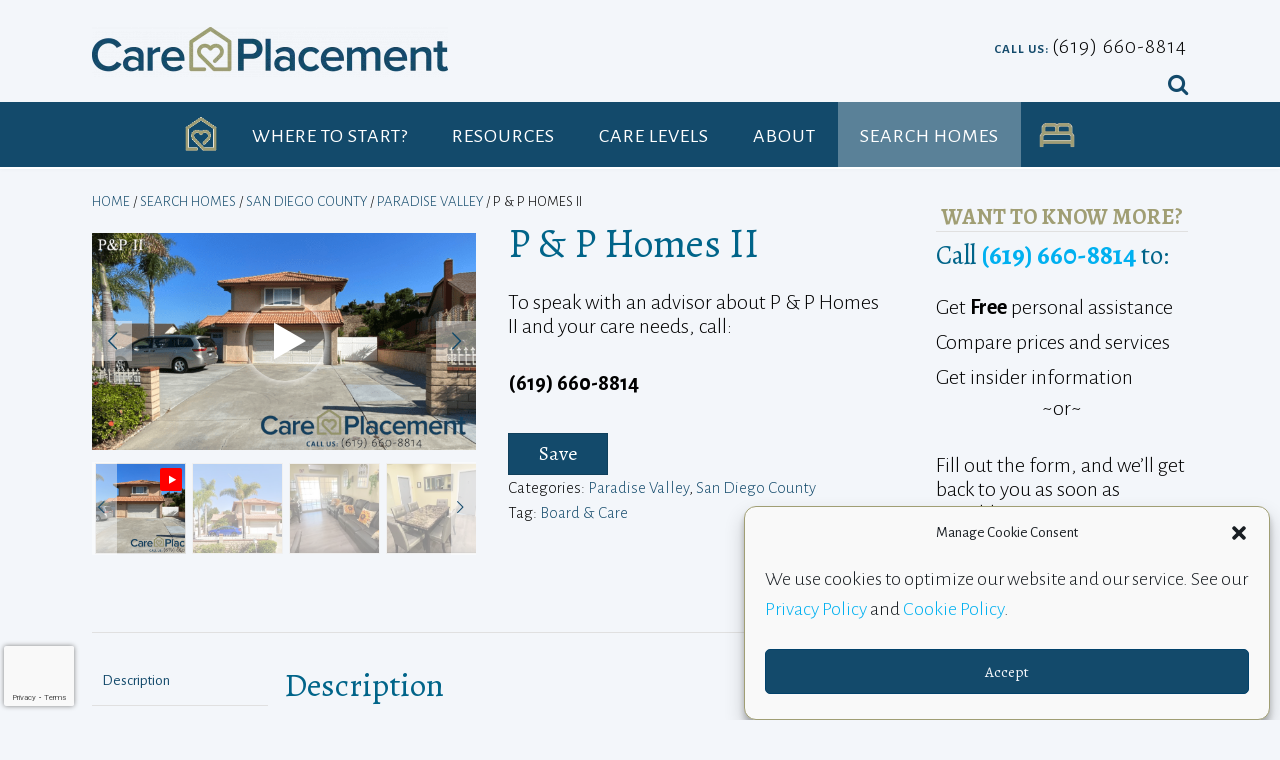

--- FILE ---
content_type: text/html; charset=UTF-8
request_url: https://www.careplacement.com/search-homes/san-diego-county/paradise-valley/p-p-homes-ii/
body_size: 39623
content:
<!DOCTYPE html><!-- Panoramic -->
<html lang="en-US">
<head>
<meta charset="UTF-8">
<meta name="viewport" content="width=device-width, initial-scale=1">
<link rel="profile" href="http://gmpg.org/xfn/11">


<style>

.otb-beam-me-up-scotty {
	background-color: rgba(19,74,107, 1);
	right: 20px;
	bottom: 20px;
}

.otb-beam-me-up-scotty.custom {
	width: 49px;
	height: 49px;
}

.otb-beam-me-up-scotty.custom i {
	line-height: 49px;
}

.otb-beam-me-up-scotty i,
.otb-beam-me-up-scotty:hover i {
	color: #FFFFFF;
}

.otb-beam-me-up-scotty .rollover {
	background-color: rgba(63,132,164, 1);
}

</style>
<meta name='robots' content='index, follow, max-image-preview:large, max-snippet:-1, max-video-preview:-1' />

	<!-- This site is optimized with the Yoast SEO plugin v26.8 - https://yoast.com/product/yoast-seo-wordpress/ -->
	<title>P &amp; P Homes II - Care Placement</title>
	<meta name="description" content="To speak with an advisor about P &amp; P Homes II and your care needs, call:(619) 660-8814" />
	<link rel="canonical" href="https://www.careplacement.com/search-homes/san-diego-county/paradise-valley/p-p-homes-ii/" />
	<meta property="og:locale" content="en_US" />
	<meta property="og:type" content="article" />
	<meta property="og:title" content="P &amp; P Homes II - Care Placement" />
	<meta property="og:description" content="To speak with an advisor about P &amp; P Homes II and your care needs, call:(619) 660-8814" />
	<meta property="og:url" content="https://www.careplacement.com/search-homes/san-diego-county/paradise-valley/p-p-homes-ii/" />
	<meta property="og:site_name" content="Care Placement" />
	<meta property="article:publisher" content="https://www.facebook.com/CarePlacement" />
	<meta property="article:modified_time" content="2026-01-20T06:25:16+00:00" />
	<meta property="og:image" content="https://www.careplacement.com/wp-content/uploads/2024/09/p-p-homes-ii-thumbnail-1024x576.png" />
	<meta property="og:image:width" content="1024" />
	<meta property="og:image:height" content="576" />
	<meta property="og:image:type" content="image/png" />
	<meta name="twitter:card" content="summary_large_image" />
	<meta name="twitter:label1" content="Est. reading time" />
	<meta name="twitter:data1" content="1 minute" />
	<script type="application/ld+json" class="yoast-schema-graph">{"@context":"https://schema.org","@graph":[{"@type":["WebPage","ItemPage"],"@id":"https://www.careplacement.com/search-homes/san-diego-county/paradise-valley/p-p-homes-ii/","url":"https://www.careplacement.com/search-homes/san-diego-county/paradise-valley/p-p-homes-ii/","name":"P &amp; P Homes II - Care Placement","isPartOf":{"@id":"https://www.careplacement.com/#website"},"primaryImageOfPage":{"@id":"https://www.careplacement.com/search-homes/san-diego-county/paradise-valley/p-p-homes-ii/#primaryimage"},"image":{"@id":"https://www.careplacement.com/search-homes/san-diego-county/paradise-valley/p-p-homes-ii/#primaryimage"},"thumbnailUrl":"https://www.careplacement.com/wp-content/uploads/2024/09/p-p-homes-ii-thumbnail.png","datePublished":"2022-08-15T03:36:31+00:00","dateModified":"2026-01-20T06:25:16+00:00","description":"To speak with an advisor about P & P Homes II and your care needs, call:(619) 660-8814","breadcrumb":{"@id":"https://www.careplacement.com/search-homes/san-diego-county/paradise-valley/p-p-homes-ii/#breadcrumb"},"inLanguage":"en-US","potentialAction":[{"@type":"ReadAction","target":["https://www.careplacement.com/search-homes/san-diego-county/paradise-valley/p-p-homes-ii/"]}]},{"@type":"ImageObject","inLanguage":"en-US","@id":"https://www.careplacement.com/search-homes/san-diego-county/paradise-valley/p-p-homes-ii/#primaryimage","url":"https://www.careplacement.com/wp-content/uploads/2024/09/p-p-homes-ii-thumbnail.png","contentUrl":"https://www.careplacement.com/wp-content/uploads/2024/09/p-p-homes-ii-thumbnail.png","width":1280,"height":720,"caption":"P & P Homes II thumbnail.png"},{"@type":"BreadcrumbList","@id":"https://www.careplacement.com/search-homes/san-diego-county/paradise-valley/p-p-homes-ii/#breadcrumb","itemListElement":[{"@type":"ListItem","position":1,"name":"Home","item":"https://www.careplacement.com/"},{"@type":"ListItem","position":2,"name":"Search Homes","item":"https://www.careplacement.com/search-homes/"},{"@type":"ListItem","position":3,"name":"P &amp; P Homes II"}]},{"@type":"WebSite","@id":"https://www.careplacement.com/#website","url":"https://www.careplacement.com/","name":"Care Placement","description":"Helping Families Find Eldercare Solutions","publisher":{"@id":"https://www.careplacement.com/#organization"},"potentialAction":[{"@type":"SearchAction","target":{"@type":"EntryPoint","urlTemplate":"https://www.careplacement.com/?s={search_term_string}"},"query-input":{"@type":"PropertyValueSpecification","valueRequired":true,"valueName":"search_term_string"}}],"inLanguage":"en-US"},{"@type":"Organization","@id":"https://www.careplacement.com/#organization","name":"Care Placement","url":"https://www.careplacement.com/","logo":{"@type":"ImageObject","inLanguage":"en-US","@id":"https://www.careplacement.com/#/schema/logo/image/","url":"https://www.careplacement.com/wp-content/uploads/2021/09/big-icon.png","contentUrl":"https://www.careplacement.com/wp-content/uploads/2021/09/big-icon.png","width":234,"height":234,"caption":"Care Placement"},"image":{"@id":"https://www.careplacement.com/#/schema/logo/image/"},"sameAs":["https://www.facebook.com/CarePlacement","https://instagram.com/sdcareplacement?utm_medium=copy_link","https://www.yelp.com/biz/care-placement-la-mesa"]}]}</script>
	<!-- / Yoast SEO plugin. -->


<link rel='dns-prefetch' href='//www.googletagmanager.com' />
<link rel='dns-prefetch' href='//fonts.googleapis.com' />
<link rel="alternate" title="oEmbed (JSON)" type="application/json+oembed" href="https://www.careplacement.com/wp-json/oembed/1.0/embed?url=https%3A%2F%2Fwww.careplacement.com%2Fsearch-homes%2Fsan-diego-county%2Fparadise-valley%2Fp-p-homes-ii%2F" />
<link rel="alternate" title="oEmbed (XML)" type="text/xml+oembed" href="https://www.careplacement.com/wp-json/oembed/1.0/embed?url=https%3A%2F%2Fwww.careplacement.com%2Fsearch-homes%2Fsan-diego-county%2Fparadise-valley%2Fp-p-homes-ii%2F&#038;format=xml" />
		<script>
            function cmplzCallClarity(method, params) {
                if (typeof window.clarity === 'function') {
                    try {
                        window.clarity(method, params);
                    } catch (e) {
                        console.warn('Clarity API error:', e);
                    }
                }
            }

            function cmplzGetConsentFromEvent(e) {
                var d = e && e.detail && e.detail.categories ? e.detail.categories : [];
                var categories = Array.isArray(d) ? d : [];

                return {
                    analyticsAllowed: categories.indexOf('statistics') !== -1,
                    adsAllowed: categories.indexOf('marketing') !== -1
                };
            }

            function cmplzSendClarityConsent(analyticsAllowed, adsAllowed) {
                var status = function (b) { return b ? "granted" : "denied"; };
                cmplzCallClarity('consentv2', {
                    analytics_Storage: status(!!analyticsAllowed),
                    ad_Storage: status(!!adsAllowed)
                });
            }

            function cmplzEraseClarityCookies() {
                cmplzCallClarity('consent', false);
            }

            document.addEventListener('cmplz_fire_categories', function (e) {
                var consent = cmplzGetConsentFromEvent(e);
                cmplzSendClarityConsent(consent.analyticsAllowed, consent.adsAllowed);
            });

            document.addEventListener('cmplz_revoke', function (e) {
                var consent = cmplzGetConsentFromEvent(e);
                cmplzSendClarityConsent(consent.analyticsAllowed, consent.adsAllowed);
                if (!consent.analyticsAllowed && !consent.adsAllowed) {
                    cmplzEraseClarityCookies();
                }
            });

		</script>
		<style id='wp-img-auto-sizes-contain-inline-css' type='text/css'>
img:is([sizes=auto i],[sizes^="auto," i]){contain-intrinsic-size:3000px 1500px}
/*# sourceURL=wp-img-auto-sizes-contain-inline-css */
</style>
<style id='wp-block-library-inline-css' type='text/css'>
:root{
  --wp-block-synced-color:#7a00df;
  --wp-block-synced-color--rgb:122, 0, 223;
  --wp-bound-block-color:var(--wp-block-synced-color);
  --wp-editor-canvas-background:#ddd;
  --wp-admin-theme-color:#007cba;
  --wp-admin-theme-color--rgb:0, 124, 186;
  --wp-admin-theme-color-darker-10:#006ba1;
  --wp-admin-theme-color-darker-10--rgb:0, 107, 160.5;
  --wp-admin-theme-color-darker-20:#005a87;
  --wp-admin-theme-color-darker-20--rgb:0, 90, 135;
  --wp-admin-border-width-focus:2px;
}
@media (min-resolution:192dpi){
  :root{
    --wp-admin-border-width-focus:1.5px;
  }
}
.wp-element-button{
  cursor:pointer;
}

:root .has-very-light-gray-background-color{
  background-color:#eee;
}
:root .has-very-dark-gray-background-color{
  background-color:#313131;
}
:root .has-very-light-gray-color{
  color:#eee;
}
:root .has-very-dark-gray-color{
  color:#313131;
}
:root .has-vivid-green-cyan-to-vivid-cyan-blue-gradient-background{
  background:linear-gradient(135deg, #00d084, #0693e3);
}
:root .has-purple-crush-gradient-background{
  background:linear-gradient(135deg, #34e2e4, #4721fb 50%, #ab1dfe);
}
:root .has-hazy-dawn-gradient-background{
  background:linear-gradient(135deg, #faaca8, #dad0ec);
}
:root .has-subdued-olive-gradient-background{
  background:linear-gradient(135deg, #fafae1, #67a671);
}
:root .has-atomic-cream-gradient-background{
  background:linear-gradient(135deg, #fdd79a, #004a59);
}
:root .has-nightshade-gradient-background{
  background:linear-gradient(135deg, #330968, #31cdcf);
}
:root .has-midnight-gradient-background{
  background:linear-gradient(135deg, #020381, #2874fc);
}
:root{
  --wp--preset--font-size--normal:16px;
  --wp--preset--font-size--huge:42px;
}

.has-regular-font-size{
  font-size:1em;
}

.has-larger-font-size{
  font-size:2.625em;
}

.has-normal-font-size{
  font-size:var(--wp--preset--font-size--normal);
}

.has-huge-font-size{
  font-size:var(--wp--preset--font-size--huge);
}

.has-text-align-center{
  text-align:center;
}

.has-text-align-left{
  text-align:left;
}

.has-text-align-right{
  text-align:right;
}

.has-fit-text{
  white-space:nowrap !important;
}

#end-resizable-editor-section{
  display:none;
}

.aligncenter{
  clear:both;
}

.items-justified-left{
  justify-content:flex-start;
}

.items-justified-center{
  justify-content:center;
}

.items-justified-right{
  justify-content:flex-end;
}

.items-justified-space-between{
  justify-content:space-between;
}

.screen-reader-text{
  border:0;
  clip-path:inset(50%);
  height:1px;
  margin:-1px;
  overflow:hidden;
  padding:0;
  position:absolute;
  width:1px;
  word-wrap:normal !important;
}

.screen-reader-text:focus{
  background-color:#ddd;
  clip-path:none;
  color:#444;
  display:block;
  font-size:1em;
  height:auto;
  left:5px;
  line-height:normal;
  padding:15px 23px 14px;
  text-decoration:none;
  top:5px;
  width:auto;
  z-index:100000;
}
html :where(.has-border-color){
  border-style:solid;
}

html :where([style*=border-top-color]){
  border-top-style:solid;
}

html :where([style*=border-right-color]){
  border-right-style:solid;
}

html :where([style*=border-bottom-color]){
  border-bottom-style:solid;
}

html :where([style*=border-left-color]){
  border-left-style:solid;
}

html :where([style*=border-width]){
  border-style:solid;
}

html :where([style*=border-top-width]){
  border-top-style:solid;
}

html :where([style*=border-right-width]){
  border-right-style:solid;
}

html :where([style*=border-bottom-width]){
  border-bottom-style:solid;
}

html :where([style*=border-left-width]){
  border-left-style:solid;
}
html :where(img[class*=wp-image-]){
  height:auto;
  max-width:100%;
}
:where(figure){
  margin:0 0 1em;
}

html :where(.is-position-sticky){
  --wp-admin--admin-bar--position-offset:var(--wp-admin--admin-bar--height, 0px);
}

@media screen and (max-width:600px){
  html :where(.is-position-sticky){
    --wp-admin--admin-bar--position-offset:0px;
  }
}

/*# sourceURL=wp-block-library-inline-css */
</style><style id='wp-block-separator-inline-css' type='text/css'>
@charset "UTF-8";

.wp-block-separator{
  border:none;
  border-top:2px solid;
}

:root :where(.wp-block-separator.is-style-dots){
  height:auto;
  line-height:1;
  text-align:center;
}
:root :where(.wp-block-separator.is-style-dots):before{
  color:currentColor;
  content:"···";
  font-family:serif;
  font-size:1.5em;
  letter-spacing:2em;
  padding-left:2em;
}

.wp-block-separator.is-style-dots{
  background:none !important;
  border:none !important;
}
/*# sourceURL=https://www.careplacement.com/wp-includes/blocks/separator/style.css */
</style>
<link rel='stylesheet' id='wc-blocks-style-css' href='https://www.careplacement.com/wp-content/plugins/woocommerce/assets/client/blocks/wc-blocks.css?ver=1766446592' type='text/css' media='all' />
<style id='global-styles-inline-css' type='text/css'>
:root{--wp--preset--aspect-ratio--square: 1;--wp--preset--aspect-ratio--4-3: 4/3;--wp--preset--aspect-ratio--3-4: 3/4;--wp--preset--aspect-ratio--3-2: 3/2;--wp--preset--aspect-ratio--2-3: 2/3;--wp--preset--aspect-ratio--16-9: 16/9;--wp--preset--aspect-ratio--9-16: 9/16;--wp--preset--color--black: #000000;--wp--preset--color--cyan-bluish-gray: #abb8c3;--wp--preset--color--white: #ffffff;--wp--preset--color--pale-pink: #f78da7;--wp--preset--color--vivid-red: #cf2e2e;--wp--preset--color--luminous-vivid-orange: #ff6900;--wp--preset--color--luminous-vivid-amber: #fcb900;--wp--preset--color--light-green-cyan: #7bdcb5;--wp--preset--color--vivid-green-cyan: #00d084;--wp--preset--color--pale-cyan-blue: #8ed1fc;--wp--preset--color--vivid-cyan-blue: #0693e3;--wp--preset--color--vivid-purple: #9b51e0;--wp--preset--gradient--vivid-cyan-blue-to-vivid-purple: linear-gradient(135deg,rgb(6,147,227) 0%,rgb(155,81,224) 100%);--wp--preset--gradient--light-green-cyan-to-vivid-green-cyan: linear-gradient(135deg,rgb(122,220,180) 0%,rgb(0,208,130) 100%);--wp--preset--gradient--luminous-vivid-amber-to-luminous-vivid-orange: linear-gradient(135deg,rgb(252,185,0) 0%,rgb(255,105,0) 100%);--wp--preset--gradient--luminous-vivid-orange-to-vivid-red: linear-gradient(135deg,rgb(255,105,0) 0%,rgb(207,46,46) 100%);--wp--preset--gradient--very-light-gray-to-cyan-bluish-gray: linear-gradient(135deg,rgb(238,238,238) 0%,rgb(169,184,195) 100%);--wp--preset--gradient--cool-to-warm-spectrum: linear-gradient(135deg,rgb(74,234,220) 0%,rgb(151,120,209) 20%,rgb(207,42,186) 40%,rgb(238,44,130) 60%,rgb(251,105,98) 80%,rgb(254,248,76) 100%);--wp--preset--gradient--blush-light-purple: linear-gradient(135deg,rgb(255,206,236) 0%,rgb(152,150,240) 100%);--wp--preset--gradient--blush-bordeaux: linear-gradient(135deg,rgb(254,205,165) 0%,rgb(254,45,45) 50%,rgb(107,0,62) 100%);--wp--preset--gradient--luminous-dusk: linear-gradient(135deg,rgb(255,203,112) 0%,rgb(199,81,192) 50%,rgb(65,88,208) 100%);--wp--preset--gradient--pale-ocean: linear-gradient(135deg,rgb(255,245,203) 0%,rgb(182,227,212) 50%,rgb(51,167,181) 100%);--wp--preset--gradient--electric-grass: linear-gradient(135deg,rgb(202,248,128) 0%,rgb(113,206,126) 100%);--wp--preset--gradient--midnight: linear-gradient(135deg,rgb(2,3,129) 0%,rgb(40,116,252) 100%);--wp--preset--font-size--small: 13px;--wp--preset--font-size--medium: 20px;--wp--preset--font-size--large: 36px;--wp--preset--font-size--x-large: 42px;--wp--preset--spacing--20: 0.44rem;--wp--preset--spacing--30: 0.67rem;--wp--preset--spacing--40: 1rem;--wp--preset--spacing--50: 1.5rem;--wp--preset--spacing--60: 2.25rem;--wp--preset--spacing--70: 3.38rem;--wp--preset--spacing--80: 5.06rem;--wp--preset--shadow--natural: 6px 6px 9px rgba(0, 0, 0, 0.2);--wp--preset--shadow--deep: 12px 12px 50px rgba(0, 0, 0, 0.4);--wp--preset--shadow--sharp: 6px 6px 0px rgba(0, 0, 0, 0.2);--wp--preset--shadow--outlined: 6px 6px 0px -3px rgb(255, 255, 255), 6px 6px rgb(0, 0, 0);--wp--preset--shadow--crisp: 6px 6px 0px rgb(0, 0, 0);}:where(.is-layout-flex){gap: 0.5em;}:where(.is-layout-grid){gap: 0.5em;}body .is-layout-flex{display: flex;}.is-layout-flex{flex-wrap: wrap;align-items: center;}.is-layout-flex > :is(*, div){margin: 0;}body .is-layout-grid{display: grid;}.is-layout-grid > :is(*, div){margin: 0;}:where(.wp-block-columns.is-layout-flex){gap: 2em;}:where(.wp-block-columns.is-layout-grid){gap: 2em;}:where(.wp-block-post-template.is-layout-flex){gap: 1.25em;}:where(.wp-block-post-template.is-layout-grid){gap: 1.25em;}.has-black-color{color: var(--wp--preset--color--black) !important;}.has-cyan-bluish-gray-color{color: var(--wp--preset--color--cyan-bluish-gray) !important;}.has-white-color{color: var(--wp--preset--color--white) !important;}.has-pale-pink-color{color: var(--wp--preset--color--pale-pink) !important;}.has-vivid-red-color{color: var(--wp--preset--color--vivid-red) !important;}.has-luminous-vivid-orange-color{color: var(--wp--preset--color--luminous-vivid-orange) !important;}.has-luminous-vivid-amber-color{color: var(--wp--preset--color--luminous-vivid-amber) !important;}.has-light-green-cyan-color{color: var(--wp--preset--color--light-green-cyan) !important;}.has-vivid-green-cyan-color{color: var(--wp--preset--color--vivid-green-cyan) !important;}.has-pale-cyan-blue-color{color: var(--wp--preset--color--pale-cyan-blue) !important;}.has-vivid-cyan-blue-color{color: var(--wp--preset--color--vivid-cyan-blue) !important;}.has-vivid-purple-color{color: var(--wp--preset--color--vivid-purple) !important;}.has-black-background-color{background-color: var(--wp--preset--color--black) !important;}.has-cyan-bluish-gray-background-color{background-color: var(--wp--preset--color--cyan-bluish-gray) !important;}.has-white-background-color{background-color: var(--wp--preset--color--white) !important;}.has-pale-pink-background-color{background-color: var(--wp--preset--color--pale-pink) !important;}.has-vivid-red-background-color{background-color: var(--wp--preset--color--vivid-red) !important;}.has-luminous-vivid-orange-background-color{background-color: var(--wp--preset--color--luminous-vivid-orange) !important;}.has-luminous-vivid-amber-background-color{background-color: var(--wp--preset--color--luminous-vivid-amber) !important;}.has-light-green-cyan-background-color{background-color: var(--wp--preset--color--light-green-cyan) !important;}.has-vivid-green-cyan-background-color{background-color: var(--wp--preset--color--vivid-green-cyan) !important;}.has-pale-cyan-blue-background-color{background-color: var(--wp--preset--color--pale-cyan-blue) !important;}.has-vivid-cyan-blue-background-color{background-color: var(--wp--preset--color--vivid-cyan-blue) !important;}.has-vivid-purple-background-color{background-color: var(--wp--preset--color--vivid-purple) !important;}.has-black-border-color{border-color: var(--wp--preset--color--black) !important;}.has-cyan-bluish-gray-border-color{border-color: var(--wp--preset--color--cyan-bluish-gray) !important;}.has-white-border-color{border-color: var(--wp--preset--color--white) !important;}.has-pale-pink-border-color{border-color: var(--wp--preset--color--pale-pink) !important;}.has-vivid-red-border-color{border-color: var(--wp--preset--color--vivid-red) !important;}.has-luminous-vivid-orange-border-color{border-color: var(--wp--preset--color--luminous-vivid-orange) !important;}.has-luminous-vivid-amber-border-color{border-color: var(--wp--preset--color--luminous-vivid-amber) !important;}.has-light-green-cyan-border-color{border-color: var(--wp--preset--color--light-green-cyan) !important;}.has-vivid-green-cyan-border-color{border-color: var(--wp--preset--color--vivid-green-cyan) !important;}.has-pale-cyan-blue-border-color{border-color: var(--wp--preset--color--pale-cyan-blue) !important;}.has-vivid-cyan-blue-border-color{border-color: var(--wp--preset--color--vivid-cyan-blue) !important;}.has-vivid-purple-border-color{border-color: var(--wp--preset--color--vivid-purple) !important;}.has-vivid-cyan-blue-to-vivid-purple-gradient-background{background: var(--wp--preset--gradient--vivid-cyan-blue-to-vivid-purple) !important;}.has-light-green-cyan-to-vivid-green-cyan-gradient-background{background: var(--wp--preset--gradient--light-green-cyan-to-vivid-green-cyan) !important;}.has-luminous-vivid-amber-to-luminous-vivid-orange-gradient-background{background: var(--wp--preset--gradient--luminous-vivid-amber-to-luminous-vivid-orange) !important;}.has-luminous-vivid-orange-to-vivid-red-gradient-background{background: var(--wp--preset--gradient--luminous-vivid-orange-to-vivid-red) !important;}.has-very-light-gray-to-cyan-bluish-gray-gradient-background{background: var(--wp--preset--gradient--very-light-gray-to-cyan-bluish-gray) !important;}.has-cool-to-warm-spectrum-gradient-background{background: var(--wp--preset--gradient--cool-to-warm-spectrum) !important;}.has-blush-light-purple-gradient-background{background: var(--wp--preset--gradient--blush-light-purple) !important;}.has-blush-bordeaux-gradient-background{background: var(--wp--preset--gradient--blush-bordeaux) !important;}.has-luminous-dusk-gradient-background{background: var(--wp--preset--gradient--luminous-dusk) !important;}.has-pale-ocean-gradient-background{background: var(--wp--preset--gradient--pale-ocean) !important;}.has-electric-grass-gradient-background{background: var(--wp--preset--gradient--electric-grass) !important;}.has-midnight-gradient-background{background: var(--wp--preset--gradient--midnight) !important;}.has-small-font-size{font-size: var(--wp--preset--font-size--small) !important;}.has-medium-font-size{font-size: var(--wp--preset--font-size--medium) !important;}.has-large-font-size{font-size: var(--wp--preset--font-size--large) !important;}.has-x-large-font-size{font-size: var(--wp--preset--font-size--x-large) !important;}
/*# sourceURL=global-styles-inline-css */
</style>
<style id='core-block-supports-inline-css' type='text/css'>
/**
 * Core styles: block-supports
 */

/*# sourceURL=core-block-supports-inline-css */
</style>

<style id='classic-theme-styles-inline-css' type='text/css'>
/**
 * These rules are needed for backwards compatibility.
 * They should match the button element rules in the base theme.json file.
 */
.wp-block-button__link {
	color: #ffffff;
	background-color: #32373c;
	border-radius: 9999px; /* 100% causes an oval, but any explicit but really high value retains the pill shape. */

	/* This needs a low specificity so it won't override the rules from the button element if defined in theme.json. */
	box-shadow: none;
	text-decoration: none;

	/* The extra 2px are added to size solids the same as the outline versions.*/
	padding: calc(0.667em + 2px) calc(1.333em + 2px);

	font-size: 1.125em;
}

.wp-block-file__button {
	background: #32373c;
	color: #ffffff;
	text-decoration: none;
}

/*# sourceURL=/wp-includes/css/classic-themes.css */
</style>
<link rel='stylesheet' id='beam-me-up-scotty-style-css' href='https://www.careplacement.com/wp-content/plugins/beam-me-up-scotty/library/css/style.css?ver=1.0.23' type='text/css' media='all' />
<link rel='stylesheet' id='beam-me-up-scotty-otb-font-awesome-css' href='https://www.careplacement.com/wp-content/plugins/beam-me-up-scotty/library/fonts/otb-font-awesome/css/otb-font-awesome.css?ver=4.7.0' type='text/css' media='all' />
<link rel='stylesheet' id='sow-contact-form-default-431c256038d6-css' href='https://www.careplacement.com/wp-content/uploads/siteorigin-widgets/sow-contact-form-default-431c256038d6.css?ver=6.9' type='text/css' media='all' />
<link rel='stylesheet' id='sow-social-media-buttons-atom-4fc25b8ec8da-css' href='https://www.careplacement.com/wp-content/uploads/siteorigin-widgets/sow-social-media-buttons-atom-4fc25b8ec8da.css?ver=6.9' type='text/css' media='all' />
<link rel='stylesheet' id='woocommerce-layout-css' href='https://www.careplacement.com/wp-content/plugins/woocommerce/assets/css/woocommerce-layout.css?ver=10.4.3' type='text/css' media='all' />
<link rel='stylesheet' id='woocommerce-smallscreen-css' href='https://www.careplacement.com/wp-content/plugins/woocommerce/assets/css/woocommerce-smallscreen.css?ver=10.4.3' type='text/css' media='only screen and (max-width: 768px)' />
<link rel='stylesheet' id='woocommerce-general-css' href='https://www.careplacement.com/wp-content/plugins/woocommerce/assets/css/woocommerce.css?ver=10.4.3' type='text/css' media='all' />
<style id='woocommerce-inline-inline-css' type='text/css'>
.woocommerce form .form-row .required { visibility: visible; }
/*# sourceURL=woocommerce-inline-inline-css */
</style>
<link rel='stylesheet' id='you-can-quote-me-on-that-font-awesome-css' href='https://www.careplacement.com/wp-content/plugins/you-can-quote-me-on-that/library/fonts/ycqmot-font-awesome/css/ycqmot-font-awesome.css?ver=4.7.0' type='text/css' media='all' />
<link rel='stylesheet' id='you-can-quote-me-on-that-frontend-css' href='https://www.careplacement.com/wp-content/plugins/you-can-quote-me-on-that/library/css/frontend.css?ver=1.0.12' type='text/css' media='all' />
<link rel='stylesheet' id='google_business_reviews_rating_wp_css-css' href='https://www.careplacement.com/wp-content/plugins/g-business-reviews-rating/wp/css/css.css?ver=6.9' type='text/css' media='all' />
<link rel='stylesheet' id='cmplz-general-css' href='https://www.careplacement.com/wp-content/plugins/complianz-gdpr/assets/css/cookieblocker.css?ver=1767728849' type='text/css' media='all' />
<link rel='stylesheet' id='ivory-search-styles-css' href='https://www.careplacement.com/wp-content/plugins/add-search-to-menu/public/css/ivory-search.min.css?ver=5.5.12' type='text/css' media='all' />
<link rel='stylesheet' id='fancybox-css' href='https://www.careplacement.com/wp-content/plugins/twist/assets/css/jquery.fancybox.min.css?ver=3.3.2' type='text/css' media='all' />
<link rel='stylesheet' id='slick-theme-css' href='https://www.careplacement.com/wp-content/plugins/twist/assets/css/slick-theme.css?ver=6.9' type='text/css' media='all' />
<link rel='stylesheet' id='slick-css' href='https://www.careplacement.com/wp-content/plugins/twist/assets/css/slick.css?ver=6.9' type='text/css' media='all' />
<link rel='stylesheet' id='wpgs-css' href='https://www.careplacement.com/wp-content/plugins/twist/assets/css/wpgs-style.css?ver=3.3.2' type='text/css' media='all' />
<style id='wpgs-inline-css' type='text/css'>
 @media all and (min-width: 768px) {
			.fancybox-thumbs {
				top: auto;
				width: auto;
				bottom: 0;
				left: 0;
				right : 0;
				height: 95px;
				padding: 10px 10px 5px 10px;
				box-sizing: border-box;
				background: rgba(0, 0, 0, 0.3);

			}

			.fancybox-show-thumbs .fancybox-inner {
				right: 0;
				bottom: 95px;
			}
			.fancybox-thumbs-x .fancybox-thumbs__list{
			margin:0 auto;
			}

			}

			.thumbnail_image:before{
				background: rgba(255,255,255,0.54);
			}

			
			.wpgs-image .slick-prev{
				opacity:1;
				left:0;
			}
			.wpgs-image .slick-next{
				opacity:1;
				right:0;
			}
			
                 .wpgs-wrapper .slick-prev:before, .wpgs-wrapper .slick-next:before,.wpgs-image button:not(.toggle){

				color: #134a6b;
				}
                .wpgs-wrapper .slick-prev,.wpgs-wrapper .slick-next{
				background: rgba(255,255,255,0.45) !important;

				}

				.woocommerce-product-gallery__lightbox {
					 background: rgba(255,255,255,0.6);
					 color: #000000;
				}

				.fancybox-bg,.fancybox-button{
					background: rgba(10,0,0,0.75);
				}
				.fancybox-caption__body,.fancybox-infobar{
					 color: #fff;
				}

				.thumbnail_image{
					margin: 3px;
				}
				
				.arrow-next:before,
				.slick-next:before{
				content: '\e804';
				}
				.arrow-prev:before,
				.slick-prev:before{
				content: '\e805';
				}
				[dir='rtl'] .slick-next:before {
					content: '\e805';
				}
				[dir='rtl'] .slick-prev:before {
					content: '\e804';
				}
				a.woocommerce-product-gallery__lightbox.wpgs-video {
    width: 100%;
    height: 100%;
    display: block;
    opacity: 1 !important;
  background:transparent;
  
}
a.woocommerce-product-gallery__lightbox.wpgs-video i {
    width: 100%;
    height: 100%;
    display: block;
    align-items: center;
    justify-content: center;
    display: flex;
    font-size: 80px;
    color: #fff;
  margin: 0 !important;
}
.wpgs-image .wpgs-video i:before {
  
    border-radius: 50%;
    padding-left: 10px;
    box-shadow: 0px 0px 10px 0px #fff;
}
/*# sourceURL=wpgs-inline-css */
</style>
<link rel='stylesheet' id='yith_ywraq_frontend-css' href='https://www.careplacement.com/wp-content/plugins/yith-woocommerce-request-a-quote/assets/css/frontend.css?ver=2.46.1' type='text/css' media='all' />
<style id='yith_ywraq_frontend-inline-css' type='text/css'>
.woocommerce .add-request-quote-button.button, .woocommerce .add-request-quote-button-addons.button, .yith-wceop-ywraq-button-wrapper .add-request-quote-button.button, .yith-wceop-ywraq-button-wrapper .add-request-quote-button-addons.button{
    background-color: rgb(19,74,107)!important;
    color: #ffffff!important;
}
.woocommerce .add-request-quote-button.button:hover,  .woocommerce .add-request-quote-button-addons.button:hover,.yith-wceop-ywraq-button-wrapper .add-request-quote-button.button:hover,  .yith-wceop-ywraq-button-wrapper .add-request-quote-button-addons.button:hover{
    background-color: #044a80!important;
    color: #ffffff!important;
}

.woocommerce.single-product button.single_add_to_cart_button.button {margin-right: 5px;}
	.woocommerce.single-product .product .yith-ywraq-add-to-quote {display: inline-block; vertical-align: middle;margin-top: 5px;}
	
.cart button.single_add_to_cart_button{
	                 display:none!important;
	                }
/*# sourceURL=yith_ywraq_frontend-inline-css */
</style>
<link rel='stylesheet' id='panoramic-fonts-css' href='https://fonts.googleapis.com/css?family=Kaushan+Script%3A400%7CLato%3A300%2C300italic%2C400%2C400italic%2C600%2C600italic%2C700%2C700italic%7CRaleway%3A300%2C300italic%2C400%2C400italic%2C500%2C500italic%2C600%2C600italic%2C700%2C700italic&#038;subset=latin%2Clatin-ext&#038;ver=1.1.87' type='text/css' media='all' />
<link rel='stylesheet' id='panoramic-header-standard-css' href='https://www.careplacement.com/wp-content/themes/panoramic/library/css/header-standard.css?ver=1.1.87' type='text/css' media='all' />
<link rel='stylesheet' id='otb-font-awesome-otb-font-awesome-css' href='https://www.careplacement.com/wp-content/themes/panoramic/library/fonts/otb-font-awesome/css/otb-font-awesome.css?ver=4.7.0' type='text/css' media='all' />
<link rel='stylesheet' id='otb-font-awesome-font-awesome-min-css' href='https://www.careplacement.com/wp-content/themes/panoramic/library/fonts/otb-font-awesome/css/font-awesome.min.css?ver=4.7.0' type='text/css' media='all' />
<link rel='stylesheet' id='panoramic-style-css' href='https://www.careplacement.com/wp-content/themes/panoramic/style.css?ver=1.1.87' type='text/css' media='all' />
<link rel='stylesheet' id='panoramic-woocommerce-custom-css' href='https://www.careplacement.com/wp-content/themes/panoramic/library/css/woocommerce-custom.css?ver=1.1.87' type='text/css' media='all' />
<link rel='stylesheet' id='panoramic_customizer_theme_fonts-css' href='//fonts.googleapis.com/css?family=Alegreya%3Aregular%2Citalic%2C700|Alegreya+Sans%3Aregular%2Citalic%2C100%2C300%2C700%2C800%26subset%3Dlatin%2C' type='text/css' media='screen' />
<script type="text/javascript" src="https://www.careplacement.com/wp-includes/js/jquery/jquery.js?ver=3.7.1" id="jquery-core-js"></script>
<script type="text/javascript" src="https://www.careplacement.com/wp-includes/js/jquery/jquery-migrate.js?ver=3.4.1" id="jquery-migrate-js"></script>
<script type="text/javascript" id="jquery-js-after">
/* <![CDATA[ */
if (typeof (window.wpfReadyList) == "undefined") {
			var v = jQuery.fn.jquery;
			if (v && parseInt(v) >= 3 && window.self === window.top) {
				var readyList=[];
				window.originalReadyMethod = jQuery.fn.ready;
				jQuery.fn.ready = function(){
					if(arguments.length && arguments.length > 0 && typeof arguments[0] === "function") {
						readyList.push({"c": this, "a": arguments});
					}
					return window.originalReadyMethod.apply( this, arguments );
				};
				window.wpfReadyList = readyList;
			}}
//# sourceURL=jquery-js-after
/* ]]> */
</script>
<script type="text/javascript" id="beam-me-up-scotty-scripts-js-js-extra">
/* <![CDATA[ */
var otb_beam_me_up_scotty = {"hide_delay":"800"};
//# sourceURL=beam-me-up-scotty-scripts-js-js-extra
/* ]]> */
</script>
<script type="text/javascript" src="https://www.careplacement.com/wp-content/plugins/beam-me-up-scotty/library/js/scripts.min.js?ver=1.0.23" id="beam-me-up-scotty-scripts-js-js"></script>
<script type="text/javascript" id="sow-contact-js-extra">
/* <![CDATA[ */
var sowContact = {"scrollto":"1","scrollto_offset":"0"};
//# sourceURL=sow-contact-js-extra
/* ]]> */
</script>
<script type="text/javascript" src="https://www.careplacement.com/wp-content/plugins/so-widgets-bundle/widgets/contact/js/contact.min.js?ver=1.70.4" id="sow-contact-js"></script>
<script type="text/javascript" id="wc-single-product-js-extra">
/* <![CDATA[ */
var wc_single_product_params = {"i18n_required_rating_text":"Please select a rating","i18n_rating_options":["1 of 5 stars","2 of 5 stars","3 of 5 stars","4 of 5 stars","5 of 5 stars"],"i18n_product_gallery_trigger_text":"View full-screen image gallery","review_rating_required":"yes","flexslider":{"rtl":false,"animation":"slide","smoothHeight":true,"directionNav":false,"controlNav":"thumbnails","slideshow":false,"animationSpeed":500,"animationLoop":false,"allowOneSlide":false},"zoom_enabled":"","zoom_options":[],"photoswipe_enabled":"","photoswipe_options":{"shareEl":false,"closeOnScroll":false,"history":false,"hideAnimationDuration":0,"showAnimationDuration":0},"flexslider_enabled":""};
//# sourceURL=wc-single-product-js-extra
/* ]]> */
</script>
<script type="text/javascript" src="https://www.careplacement.com/wp-content/plugins/woocommerce/assets/js/frontend/single-product.js?ver=10.4.3" id="wc-single-product-js" defer="defer" data-wp-strategy="defer"></script>
<script type="text/javascript" src="https://www.careplacement.com/wp-content/plugins/woocommerce/assets/js/jquery-blockui/jquery.blockUI.js?ver=2.7.0-wc.10.4.3" id="wc-jquery-blockui-js" defer="defer" data-wp-strategy="defer"></script>
<script type="text/javascript" src="https://www.careplacement.com/wp-content/plugins/woocommerce/assets/js/js-cookie/js.cookie.js?ver=2.1.4-wc.10.4.3" id="wc-js-cookie-js" defer="defer" data-wp-strategy="defer"></script>
<script type="text/javascript" id="woocommerce-js-extra">
/* <![CDATA[ */
var woocommerce_params = {"ajax_url":"/wp-admin/admin-ajax.php","wc_ajax_url":"/?wc-ajax=%%endpoint%%","i18n_password_show":"Show password","i18n_password_hide":"Hide password"};
//# sourceURL=woocommerce-js-extra
/* ]]> */
</script>
<script type="text/javascript" src="https://www.careplacement.com/wp-content/plugins/woocommerce/assets/js/frontend/woocommerce.js?ver=10.4.3" id="woocommerce-js" defer="defer" data-wp-strategy="defer"></script>
<script type="text/javascript" src="https://www.careplacement.com/wp-content/plugins/g-business-reviews-rating/wp/js/js.js?ver=6.9" id="google_business_reviews_rating_wp_js-js"></script>
<script type="text/javascript" src="https://www.careplacement.com/wp-content/plugins/twist/assets/js/slick.min.js" id="slick-js"></script>
<script type="text/javascript" src="https://www.careplacement.com/wp-content/plugins/twist/assets/js/jquery.fancybox.min.js?ver=3.3.2" id="fancybox-js"></script>

<!-- Google tag (gtag.js) snippet added by Site Kit -->
<!-- Google Analytics snippet added by Site Kit -->
<script type="text/javascript" src="https://www.googletagmanager.com/gtag/js?id=G-FNZ779NFWC" id="google_gtagjs-js" async></script>
<script type="text/javascript" id="google_gtagjs-js-after">
/* <![CDATA[ */
window.dataLayer = window.dataLayer || [];function gtag(){dataLayer.push(arguments);}
gtag("set","linker",{"domains":["www.careplacement.com"]});
gtag("js", new Date());
gtag("set", "developer_id.dZTNiMT", true);
gtag("config", "G-FNZ779NFWC", {"googlesitekit_post_type":"product"});
//# sourceURL=google_gtagjs-js-after
/* ]]> */
</script>
<link rel="https://api.w.org/" href="https://www.careplacement.com/wp-json/" /><link rel="alternate" title="JSON" type="application/json" href="https://www.careplacement.com/wp-json/wp/v2/product/49581" /><meta name="generator" content="WordPress 6.9" />
<meta name="generator" content="WooCommerce 10.4.3" />
		<script type="text/javascript">
				(function(c,l,a,r,i,t,y){
					c[a]=c[a]||function(){(c[a].q=c[a].q||[]).push(arguments)};t=l.createElement(r);t.async=1;
					t.src="https://www.clarity.ms/tag/"+i+"?ref=wordpress";y=l.getElementsByTagName(r)[0];y.parentNode.insertBefore(t,y);
				})(window, document, "clarity", "script", "pwzcpzr1tx");
		</script>
		<meta name="generator" content="Site Kit by Google 1.170.0" />			<style>.cmplz-hidden {
					display: none !important;
				}</style><style type="text/css">


/* Minimum slider width */
.panoramic-slider-container.default .slider .slide img {
	min-width: 600px;
}
	

/* Mobile Menu and other mobile stylings */
@media only screen and (max-width: 960px) {
	.main-navigation.translucent {
		position: relative;
	}
	
	.main-navigation.translucent {
		background-color: #006489 !important;
	}

	#main-menu.panoramic-mobile-menu-standard-color-scheme {
		background-color: #006489;
	}	
	
	.slider-placeholder {
		display: none;
	}
	
	.header-image .overlay,
	.panoramic-slider-container.default .slider .slide .overlay {
		top: 25%;
    }
	
	.panoramic-slider-container.default .prev.top-padded,
	.panoramic-slider-container.default .next.top-padded{
		margin-top: -26px;
	}
	.header-image .overlay.top-padded,
	.panoramic-slider-container.default .slider .slide .overlay.top-padded {
		padding-top: 0;
	}

	/* Menu toggle button */
    .header-menu-button {
	    display: block;
	    padding: 16px 18px;
	    color: #FFF;
	    text-transform: uppercase;
    	text-align: center;
	    cursor: pointer;
	}
	.header-menu-button .otb-fa.otb-fa-bars,
	.header-menu-button .fa-solid.fa-bars {
    	font-size: 28px;
		color: #FFFFFF;
	}
	
	/* Menu close button */
    .main-menu-close {
        display: block;
    	background-color: rgba(0, 0, 0, 0.2);
    	border-radius: 100%;
        position: absolute;
        top: 15px;
        left: 15px;
        font-size: 26px;
        color: #FFFFFF;
        text-align: center;
        padding: 0 6px 0 10px;
        height: 36px;
    	width: 36px;
        line-height: 33px;
        cursor: pointer;
    	
	    -webkit-transition: all 0.2s ease 0s;
	     -moz-transition: all 0.2s ease 0s;
	      -ms-transition: all 0.2s ease 0s;
	       -o-transition: all 0.2s ease 0s;
	          transition: all 0.2s ease 0s;

    }

	body.font-awesome-latest .main-menu-close {
		padding: 0 2px 0 4px;
		font-size: 23px;
		line-height: 35px;
	}
    
	.main-menu-close:hover .otb-fa,
    .main-menu-close:hover .fa-solid {
    	font-weight: 700 !important;
	}
    .main-menu-close .otb-fa-angle-left {
        position: relative;
        left: -4px;
    }
    
	.main-menu-close .fa-angle-left {
		position: relative;
        left: -5px;
    }
    	
    .main-navigation ul {
        display: block;
    }

    .main-navigation #main-menu {
        color: #FFFFFF;
        box-shadow: 1px 0 1px rgba(255, 255, 255, 0.04) inset;
        position: fixed;
        top: 0;
        right: -280px;
        width: 280px;
        max-width: 100%;
        -ms-box-sizing: border-box;
        -moz-box-sizing: border-box;
        -webkit-box-sizing: border-box;
        box-sizing: border-box;
        padding: 70px 0 30px 0;
        z-index: 100000;
        height: 100%;
        overflow: auto;
        -webkit-transition: right 0.4s ease 0s;
        -moz-transition: right 0.4s ease 0s;
        -ms-transition: right 0.4s ease 0s;
        -o-transition: right 0.4s ease 0s;
        transition: right 0.4s ease 0s;
    }
    #main-menu .menu {
    	border-top-width: 1px;
    	border-top-style: solid;
	}
    #main-menu.panoramic-mobile-menu-standard-color-scheme .menu {
    	border-top-color: #FFFFFF;
	}
	.main-navigation li {
        display: block;
        float: none;
        position: relative;
    }
    .main-navigation li a {
    	white-space: normal !important;
    	border-bottom-width: 1px;
    	border-bottom-style: solid;
		box-shadow: none;
		display: block;
		color: #FFFFFF;
        float: none;
        padding: 10px 22px;
        font-size: 14px;
        text-align: left;
  	}
    #main-menu.panoramic-mobile-menu-standard-color-scheme li a {
    	border-bottom-color: #FFFFFF;
	}
    #main-menu.panoramic-mobile-menu-standard-color-scheme li a:hover {
    	background-color: rgba(0, 0, 0, 0.2); 
  	}
    .main-navigation ul ul a {
    	text-transform: none;
  	}
    .main-navigation ul ul li:last-child a,
    .main-navigation ul ul li a {
        padding: 6px 30px;
        width: auto;
    }
    .main-navigation ul ul ul li a {
        padding: 6px 39px !important;
    }
    .main-navigation ul ul ul ul li a {
    	
        padding: 6px 47px !important;
    }
    .main-navigation ul ul ul ul ul li a {
        padding: 6px 55px !important;
    }

    .main-navigation ul ul {
        position: relative !important;
    	box-shadow: none;
        top: 0 !important;
        left: 0 !important;
        float: none !important;
    	background-color: transparent;
    	opacity: 1;
    	visibility: visible;
        padding: 0;
        margin: 0;
        display: none;
    	border-top: none;
    }
	.main-navigation ul ul ul {
		left: 0 !important;
	}
	.menu-dropdown-btn {
    	display: block;
    }
    .open-page-item > ul.children,
    .open-page-item > ul.sub-menu {
    	display: block !important;
    }
	.open-page-item .otb-fa-angle-down,
	.open-page-item .fa-angle-down {
		color: #FFFFFF;
    	font-weight: 700 !important;
    }
    
    /* 1st level selected item */
    #main-menu.panoramic-mobile-menu-standard-color-scheme a:hover,
	#main-menu.panoramic-mobile-menu-standard-color-scheme li.current-menu-item > a,
	#main-menu.panoramic-mobile-menu-standard-color-scheme li.current_page_item > a,
	#main-menu.panoramic-mobile-menu-standard-color-scheme li.current-menu-parent > a,
	#main-menu.panoramic-mobile-menu-standard-color-scheme li.current_page_parent > a,
	#main-menu.panoramic-mobile-menu-standard-color-scheme li.current-menu-ancestor > a,
	#main-menu.panoramic-mobile-menu-standard-color-scheme li.current_page_ancestor > a {
		background-color: rgba(0, 0, 0, 0.2) !important;
	}

	/* 2nd level selected item */
	#main-menu.panoramic-mobile-menu-standard-color-scheme ul ul li.current-menu-item > a,
	#main-menu.panoramic-mobile-menu-standard-color-scheme ul ul li.current_page_item > a,
	#main-menu.panoramic-mobile-menu-standard-color-scheme ul ul li.current-menu-parent > a,
	#main-menu.panoramic-mobile-menu-standard-color-scheme ul ul li.current_page_parent > a,
	#main-menu.panoramic-mobile-menu-standard-color-scheme ul ul li.current-menu-ancestor > a,
	#main-menu.panoramic-mobile-menu-standard-color-scheme ul ul li.current_page_ancestor > a {
		background-color: rgba(0, 0, 0, 0.2);
	}
	
	/* 3rd level selected item */
	#main-menu.panoramic-mobile-menu-standard-color-scheme ul ul ul li.current-menu-item > a,
	#main-menu.panoramic-mobile-menu-standard-color-scheme ul ul ul li.current_page_item > a,
	#main-menu.panoramic-mobile-menu-standard-color-scheme ul ul ul li.current-menu-parent > a,
	#main-menu.panoramic-mobile-menu-standard-color-scheme ul ul ul li.current_page_parent > a,
	#main-menu.panoramic-mobile-menu-standard-color-scheme ul ul ul li.current-menu-ancestor > a,
	#main-menu.panoramic-mobile-menu-standard-color-scheme ul ul ul li.current_page_ancestor > a {
		background-color: rgba(0, 0, 0, 0.2);
	}

}

</style>
	<noscript><style>.woocommerce-product-gallery{ opacity: 1 !important; }</style></noscript>
	<style type="text/css" id="custom-background-css">
body.custom-background { background-color: #f3f6fa; }
</style>
	
<!-- Begin Custom CSS -->
<style type="text/css" id="out-the-box-custom-css">
a,
                .header-image .overlay .opacity h1,
				.header-image .overlay .opacity h2,
                .panoramic-slider-container.default .slider .slide .overlay .opacity h1,
				.panoramic-slider-container.default .slider .slide .overlay .opacity h2,
				.search-btn .otb-fa-search,
                .search-btn .fa-search,
				.site-title a,
				.widget-area .widget a,
                .rpwe-title a,
                .rpwe-block .rpwe-comment,
				.search-button .otb-fa-search,
                .search-button .fa-search,
				.info-text em,
				.woocommerce .woocommerce-breadcrumb a,
				.woocommerce-page .woocommerce-breadcrumb a,
				.woocommerce div.product .woocommerce-tabs ul.tabs li a:hover,
				.woocommerce div.product .woocommerce-tabs ul.tabs li.active a,
				.color-text,
				.panoramic-page-builders-use-theme-styles .elementor-widget-icon.elementor-view-default .elementor-icon,
				.panoramic-page-builders-use-theme-styles .elementor-widget-icon.elementor-view-framed .elementor-icon,
				.panoramic-page-builders-use-theme-styles .elementor-widget-icon-box.elementor-view-default .elementor-icon,
				.panoramic-page-builders-use-theme-styles .elementor-widget-icon-box.elementor-view-framed .elementor-icon,
                
				.panoramic-bookingpress-use-theme-styles .bpa-front-tabs--vertical-left .bpa-front-tab-menu .bpa-front-tab-menu--item.__bpa-is-active,
				.panoramic-bookingpress-use-theme-styles .bpa-front-tabs .bpa-front-module--booking-summary .bpa-front-module--bs-amount-details .bpa-front-module--bs-ad--price,
				.panoramic-bookingpress-use-theme-styles .bpa-front-tabs--vertical-left .bpa-front-tab-menu .bpa-front-tab-menu--item.__bpa-is-active::before,
				.panoramic-bookingpress-use-theme-styles .bpa-custom-datepicker .el-year-table td.today .cell,
				.panoramic-bookingpress-use-theme-styles .bpa-custom-datepicker .el-month-table td.today .cell,
				.panoramic-bookingpress-use-theme-styles .bpa-front--dt__calendar .vc-day.is-today .vc-day-content,
				.panoramic-bookingpress-use-theme-styles .bpa-front-form-control--checkbox .el-checkbox__input.is-checked + .el-checkbox__label,
				.panoramic-bookingpress-use-theme-styles .bpa-tn__dropdown-menu .bpa-tn__dropdown-item a.bpa-tm__item.__bpa-is-active,
				.panoramic-bookingpress-use-theme-styles .bpa-tn__dropdown-menu .bpa-tn__dropdown-item a.bpa-tm__item.__bpa-is-active span,
				.panoramic-bookingpress-use-theme-styles .bpa-front-ma--pagination-wrapper .el-pager li:hover,
				.panoramic-bookingpress-use-theme-styles .bpa-vac-pd__item.__bpa-pd-is-total-item .bpa-vac-pd__val,
				.panoramic-bookingpress-use-theme-styles .el-date-picker__header-label.active, .el-date-picker__header-label:hover,
				.panoramic-bookingpress-use-theme-styles .el-date-table td.available:hover,
				.panoramic-bookingpress-use-theme-styles .el-date-table td.today:not(.current) span,
				.panoramic-bookingpress-use-theme-styles .el-month-table td .cell:hover,
				.panoramic-bookingpress-use-theme-styles .el-month-table td.current:not(.disabled) .cell,
				.panoramic-bookingpress-use-theme-styles .el-year-table td .cell:hover,
				.panoramic-bookingpress-use-theme-styles .el-year-table td.current:not(.disabled) .cell,
				.panoramic-bookingpress-use-theme-styles .el-picker-panel__content .el-date-table td:not(.next-month):not(.prev-month):not(.today):not(.current) span:hover,
				.panoramic-bookingpress-use-theme-styles .el-picker-panel__content .el-date-table td:not(.current):not(.today) span:hover,
				.panoramic-bookingpress-use-theme-styles .bpa-front-cp-custom-popover .el-year-table td.today .cell,
				.panoramic-bookingpress-use-theme-styles .bpa-front-cp-custom-popover .el-month-table td.today .cell,
				.panoramic-bookingpress-use-theme-styles .bpa-custom-datepicker .el-year-table td.today .cell,
				.panoramic-bookingpress-use-theme-styles .bpa-custom-datepicker .el-month-table td.today .cell,
				.panoramic-bookingpress-use-theme-styles .bpa-tn__dropdown-menu .bpa-tn__dropdown-item a.bpa-tm__item.__bpa-is-active,
				.panoramic-bookingpress-use-theme-styles .bpa-tn__dropdown-menu .bpa-tn__dropdown-item a.bpa-tm__item.__bpa-is-active span,
				.panoramic-bookingpress-use-theme-styles .bpa-front-ma--pagination-wrapper .el-pager li:hover,
				.panoramic-bookingpress-use-theme-styles .bpa-vac-pd__item.__bpa-pd-is-total-item .bpa-vac-pd__val,
				.panoramic-bookingpress-use-theme-styles .el-date-picker__header-label.active,
				.panoramic-bookingpress-use-theme-styles .el-date-picker__header-label:hover,
				.panoramic-bookingpress-use-theme-styles .el-date-table td.available:hover,
				.panoramic-bookingpress-use-theme-styles .el-date-table td.today:not(.current) span,
				.panoramic-bookingpress-use-theme-styles .el-month-table td .cell:hover,
				.panoramic-bookingpress-use-theme-styles .el-month-table td.current:not(.disabled) .cell,
				.panoramic-bookingpress-use-theme-styles .el-year-table td .cell:hover,
				.panoramic-bookingpress-use-theme-styles .el-year-table td.current:not(.disabled) .cell,
				.panoramic-bookingpress-use-theme-styles .el-picker-panel__content .el-date-table td:not(.next-month):not(.prev-month):not(.today):not(.current) span:hover,
				.panoramic-bookingpress-use-theme-styles .el-picker-panel__content .el-date-table td:not(.current):not(.today) span:hover,
				.panoramic-bookingpress-use-theme-styles .bpa-front-cp-custom-popover .el-year-table td.today .cell,
				.panoramic-bookingpress-use-theme-styles .bpa-front-cp-custom-popover .el-month-table td.today .cell,
				.panoramic-bookingpress-use-theme-styles .bpa-custom-datepicker .el-year-table td.today .cell,
				.panoramic-bookingpress-use-theme-styles .bpa-custom-datepicker .el-month-table td.today .cell,
                
                .wp-block-search__button-inside.wp-block-search__button-inside.wp-block-search__icon-button .wp-block-search__button,
                .wc-block-mini-cart__footer .wc-block-mini-cart__footer-actions .wc-block-components-button.outlined{
	color:#134a6b;
}
.wp-block-search__button-inside.wp-block-search__icon-button .wp-block-search__button{
	stroke:#134a6b;
}
.panoramic-bookingpress-use-theme-styles .bpa-front-module--category .bpa-front-cat-items .bpa-front-ci-pill.el-tag.__bpa-is-active svg,
				.panoramic-bookingpress-use-theme-styles .bpa-front-module--service-item .bpa-front-si-card .bpa-front-si-card--checkmark-icon svg,
				.panoramic-bookingpress-use-theme-styles .bpa-front-dcw__vector .bpa-front-dcw__vector-primary-color,
				.panoramic-bookingpress-use-theme-styles .bpa-front-loader-cl-primary,
				.panoramic-bookingpress-use-theme-styles .bpa-tn__dropdown-menu .bpa-tn__dropdown-item a.bpa-tm__item.__bpa-is-active svg,
				.panoramic-bookingpress-use-theme-styles .bpa-front-data-empty-view--my-bookings .bpa-front-dev__primary-bg,
				.panoramic-bookingpress-use-theme-styles .bpa-front-module--booking-summary .bpa-front-module--bs-head .bpa-head__vector-item,
				.panoramic-bookingpress-use-theme-styles .bpa-front-module--confirmation .bpa-head__vector--confirmation .bpa-head__vector-item,
				.panoramic-bookingpress-use-theme-styles .bpa-front-thankyou-module-container .bpa-front-tmc__head .bpa-front-tmc__vector--confirmation .bpa-head__vector-item,
        		.panoramic-bookingpress-use-theme-styles .bpa-front-loader-cl-primary,
				.panoramic-bookingpress-use-theme-styles .bpa-front-data-empty-view .bpa-front-dev__primary-bg,
				.panoramic-bookingpress-use-theme-styles .bpa-front__no-timeslots-body svg .bpa-front-dev__primary-bg{
	fill:#134a6b !important;
}
div.wpforms-container form.wpforms-form input[type="text"]:focus,
				div.wpforms-container form.wpforms-form input[type="email"]:focus,
				div.wpforms-container form.wpforms-form input[type="tel"]:focus,
				div.wpforms-container form.wpforms-form input[type="url"]:focus,
				div.wpforms-container form.wpforms-form input[type="password"]:focus,
				div.wpforms-container form.wpforms-form input[type="search"]:focus,
				div.wpforms-container form.wpforms-form select:focus,
				div.wpforms-container form.wpforms-form textarea:focus,
				.panoramic-bbpress-use-theme-styles #bbpress-forums div.bbp-the-content-wrapper textarea.bbp-the-content:focus,
				.panoramic-bbpress-use-theme-styles #bbpress-forums fieldset.bbp-form input[type="text"]:focus,
				input[type="text"]:focus,
				input[type="email"]:focus,
				input[type="tel"]:focus,
				input[type="url"]:focus,
				input[type="password"]:focus,
				input[type="search"]:focus,
				select:focus,
				textarea:focus,
				.panoramic-page-builders-use-theme-styles .elementor-widget-icon.elementor-view-framed .elementor-icon,
				.panoramic-page-builders-use-theme-styles .elementor-widget-icon-box.elementor-view-framed .elementor-icon,
				.wp-block-search.wp-block-search__button-inside .wp-block-search__inside-wrapper:focus-within,
				
				.panoramic-bookingpress-use-theme-styles .bpa-front-form-control input:focus,
				.panoramic-bookingpress-use-theme-styles .bpa-front-form-control .el-textarea__inner:focus,
				.panoramic-bookingpress-use-theme-styles .el-date-picker__time-header .el-input .el-input__inner:focus,
				.panoramic-bookingpress-use-theme-styles .bpa-front-module--service-item.__bpa-is-selected .bpa-front-si-card,
				.panoramic-bookingpress-use-theme-styles .bpa-front-module--category .bpa-front-cat-items .bpa-front-ci-pill.el-tag.__bpa-is-active,
				.panoramic-bookingpress-use-theme-styles .bpa-front-module--category .bpa-front-cat-items .bpa-front-ci-pill.el-tag:hover,
				.panoramic-bookingpress-use-theme-styles .bpa-front--dt__time-slots .bpa-front--dt__ts-body .bpa-front--dt__ts-body--row .bpa-front--dt__ts-body--items .bpa-front--dt__ts-body--item:hover,
				.panoramic-bookingpress-use-theme-styles .bpa-front-tabs--vertical-left .bpa-front-tab-menu .bpa-front-tab-menu--item.__bpa-is-active .bpa-front-tm--item-icon,
				.panoramic-bookingpress-use-theme-styles .bpa-front-module--payment-methods .bpa-front-module--pm-body .bpa-front-module--pm-body__item.__bpa-is-selected,
				.panoramic-bookingpress-use-theme-styles .bpa-front-module--payment-methods .bpa-front-module--pm-body .bpa-front-module--pm-body__item.__is-selected,
				.panoramic-bookingpress-use-theme-styles .bpa-front-form-control--checkbox .el-checkbox__input.is-checked .el-checkbox__inner,
				.panoramic-bookingpress-use-theme-styles .bpa-front-form-control--checkbox .el-checkbox__inner:hover,
				.panoramic-bookingpress-use-theme-styles .el-radio__input.is-checked .el-radio__inner,
				.panoramic-bookingpress-use-theme-styles .bpa-front--dt__time-slots .bpa-front--dt__ts-body .bpa-front--dt__ts-body--row .bpa-front--dt__ts-body--items .bpa-front--dt__ts-body--item.__bpa-is-selected,
				.panoramic-bookingpress-use-theme-styles .bpa-front-module--atc-wrapper .bpa-front-btn:hover,
				.panoramic-bookingpress-use-theme-styles .bpa-front-btn--primary,
				.panoramic-bookingpress-use-theme-styles .bpa-ma-vac--action-btn-group .bpa-front-btn:hover,
				.panoramic-bookingpress-use-theme-styles .bpa-front-ma--pagination-wrapper .btn-prev:hover,
				.panoramic-bookingpress-use-theme-styles .bpa-front-ma--pagination-wrapper .btn-next:hover,
				.panoramic-bookingpress-use-theme-styles .bpa-front-btn--primary:hover,
				.panoramic-bookingpress-use-theme-styles .bpa-front-ma--pagination-wrapper .el-pager li.active,
				.panoramic-bookingpress-use-theme-styles .bpa-front-ma--pagination-wrapper .el-pager li:hover{
	border-color:#134a6b !important;
}
.main-navigation,
				.main-navigation ul ul,
				#comments .form-submit #submit,
				.search-block .search-submit,
				.no-results-btn,
				button,
        		a.button,
        		.widget-area .widget a.button,
				.panoramic-page-builders-use-theme-styles .widget_sow-button .ow-button-base a,
				.panoramic-page-builders-use-theme-styles .elementor-widget-button .elementor-button,
				.panoramic-page-builders-use-theme-styles .elementor-widget-icon.elementor-view-stacked .elementor-icon,
				input[type="button"],
				input[type="reset"],
				input[type="submit"],
        		p.woocommerce-store-notice.demo_store,
				.woocommerce ul.products li.product a.add_to_cart_button,
				.woocommerce-page ul.products li.product a.add_to_cart_button,
				.woocommerce ul.products li.product a.button.product_type_simple,
				.woocommerce-page ul.products li.product a.button.product_type_simple,
        		.woocommerce button.button,
				.woocommerce button.button.alt,
				.woocommerce a.button.alt,
				.woocommerce-page button.button.alt,
				.woocommerce input.button.alt,
				.woocommerce-page #content input.button.alt,
				.woocommerce .cart-collaterals .shipping_calculator .button,
				.woocommerce-page .cart-collaterals .shipping_calculator .button,
				.woocommerce a.button,
				.woocommerce-page a.button,
				.woocommerce input.button,
				.woocommerce-page #content input.button,
				.woocommerce-page input.button,
				.woocommerce #review_form #respond .form-submit input,
				.woocommerce-page #review_form #respond .form-submit input,
				.woocommerce #respond input#submit.alt.disabled,
				.woocommerce #respond input#submit.alt.disabled:hover,
				.woocommerce #respond input#submit.alt:disabled,
				.woocommerce #respond input#submit.alt:disabled:hover,
				.woocommerce #respond input#submit.alt:disabled[disabled],
				.woocommerce #respond input#submit.alt:disabled[disabled]:hover,
        		
				.woocommerce button.button:disabled,
				.woocommerce button.button:disabled[disabled],
				.woocommerce button.button:disabled:hover,
				.woocommerce button.button:disabled[disabled]:hover,
				.woocommerce button.button.alt:disabled,
				.woocommerce button.button.alt:disabled[disabled],
				.woocommerce button.button.alt:disabled,
				.woocommerce button.button.alt:disabled:hover,
				.woocommerce button.button.alt:disabled[disabled],
				.woocommerce button.button.alt:disabled[disabled]:hover,
				.woocommerce button.button,
				.woocommerce button.button.alt,
				.woocommerce button.button.alt.disabled,
				.woocommerce button.button.alt.disabled:hover,
				.woocommerce a.button.alt,
				.woocommerce-page button.button.alt,
				.woocommerce input.button.alt,

        		.widget_search .search-submit,
				.widget_product_search .search-submit,
				.wpcf7-submit,
        		div.wpforms-container form.wpforms-form input[type=submit],
				div.wpforms-container form.wpforms-form button[type=submit],
				div.wpforms-container form.wpforms-form .wpforms-page-button,
        		html #infinite-handle span button,
				.site-footer-bottom-bar,
        		.panoramic-page-builders-use-theme-styles .testimonials .sow-slider-base .sow-slide-nav,
        		.panoramic-page-builders-use-theme-styles .elementor-widget-icon-box.elementor-view-stacked .elementor-icon,

				.panoramic-bookingpress-use-theme-styles .bpa-front-tabs--vertical-left .bpa-front-tab-menu .bpa-front-tab-menu--item.__bpa-is-active .bpa-front-tm--item-icon,
				.panoramic-bookingpress-use-theme-styles .bpa-front-tabs--vertical-left .bpa-front-tab-menu .bpa-front-tab-menu--item.__bpa-is-active span,
				.panoramic-bookingpress-use-theme-styles .bpa-front-module--service-item .bpa-front-si-card .bpa-front-si__card-body strong.--is-service-price,
				.panoramic-bookingpress-use-theme-styles .bpa-front-btn--primary,
				.panoramic-bookingpress-use-theme-styles .bpa-front-btn--primary:focus,
				.panoramic-bookingpress-use-theme-styles .bpa-front-ma--pagination-wrapper .el-pager li.active,
				.panoramic-bookingpress-use-theme-styles .bpa-ma-vac--action-btn-group .bpa-front-btn:hover,
				.panoramic-bookingpress-use-theme-styles .bpa-front-ma-table-actions-wrap .bpa-front-btn--icon-without-box:hover,
				.panoramic-bookingpress-use-theme-styles .el-date-table td.current:not(.disabled) span,
				.panoramic-bookingpress-use-theme-styles .bpa-front--dt__calendar .vc-day .vc-highlights .vc-day-layer .vc-highlight,
        		
				.woocommerce .widget_price_filter .ui-slider .ui-slider-handle,
				.woocommerce .widget_price_filter .ui-slider .ui-slider-range,
        		.wp-block-search__button,
        		.wc-block-components-button:not(.is-link).contained,
				.wc-block-components-button:not(.is-link).outlined:hover,
        		.wc-block-grid__product-add-to-cart.wp-block-button .wp-block-button__link{
	background-color:#134a6b;
}
.panoramic-bookingpress-use-theme-styles .bpa-front-tabs--vertical-left .bpa-front-tab-menu .bpa-front-tab-menu--item.__bpa-is-active .bpa-front-tm--item-icon,
				.panoramic-bookingpress-use-theme-styles .bpa-front-tabs--vertical-left .bpa-front-tab-menu .bpa-front-tab-menu--item.__bpa-is-active span,
				.panoramic-bookingpress-use-theme-styles .bpa-front-module--service-item .bpa-front-si-card .bpa-front-si__card-body strong.--is-service-price,
				.panoramic-bookingpress-use-theme-styles .bpa-front-btn--primary,
				.panoramic-bookingpress-use-theme-styles .bpa-front-btn--primary:focus,
				.panoramic-bookingpress-use-theme-styles .bpa-front-ma--pagination-wrapper .el-pager li.active,
				.panoramic-bookingpress-use-theme-styles .bpa-ma-vac--action-btn-group .bpa-front-btn:hover,
				.panoramic-bookingpress-use-theme-styles .bpa-front-ma-table-actions-wrap .bpa-front-btn--icon-without-box:hover,
				.panoramic-bookingpress-use-theme-styles .el-date-table td.current:not(.disabled) span,
				.panoramic-bookingpress-use-theme-styles .bpa-front--dt__calendar .vc-day .vc-highlights .vc-day-layer .vc-highlight{
	background-color:#134a6b !important;
}
.main-navigation.translucent{
	background-color:rgba(19,74,107, 0.7);
}
.header-cart-checkout.cart-has-items .otb-fa-shopping-cart,
				.header-cart-checkout.cart-has-items .fa-shopping-cart{
	background-color:#134a6b !important;
}
.woocommerce .woocommerce-info,
        		.woocommerce .woocommerce-message{
	border-top-color:#134a6b;
}
::-moz-selection{
	background-color:#134a6b;
}
::selection{
	background-color:#134a6b;
}
a:hover,
				.widget-area .widget a:hover,
                .rpwe-title a:hover,
                .rpwe-block .rpwe-comment:hover,
                .search-btn .otb-fa-search:hover,
				.search-button .otb-fa-search:hover,
                .search-btn .fa-search:hover,
				.search-button .fa-search:hover,
				.site-header .site-top-bar-left a:hover,
				.site-header .site-top-bar-right a:hover,
				.site-header .site-header-right a:hover,
				.woocommerce .woocommerce-breadcrumb a:hover,
				.woocommerce-page .woocommerce-breadcrumb a:hover,
				.woocommerce #content div.product .woocommerce-tabs ul.tabs li.active,
				.woocommerce div.product .woocommerce-tabs ul.tabs li.active,
				.woocommerce-page #content div.product .woocommerce-tabs ul.tabs li.active,
				.woocommerce-page div.product .woocommerce-tabs ul.tabs li.active,
                .wp-block-search__button-inside.wp-block-search__button-inside.wp-block-search__icon-button .wp-block-search__button:hover{
	color:#3f84a4;
}
.wp-block-search__button-inside.wp-block-search__icon-button .wp-block-search__button:hover{
	stroke:#3f84a4;
}
.main-navigation button:hover,
				#comments .form-submit #submit:hover,
				.search-block .search-submit:hover,
				.no-results-btn:hover,
				button:hover,
        		a.button:hover,
				.widget-area .widget a.button:hover,
				.panoramic-page-builders-use-theme-styles .widget_sow-button .ow-button-base a.ow-button-hover:hover,
				.panoramic-page-builders-use-theme-styles .elementor-widget-button .elementor-button:hover,
				input[type="button"]:hover,
				input[type="reset"]:hover,
				input[type="submit"]:hover,
				.site-header .site-top-bar-right a:hover .header-cart-checkout .otb-fa,
				.site-header .site-header-right a:hover .header-cart-checkout .otb-fa,
        		.site-header .site-top-bar-right a:hover .header-cart-checkout .fa-solid,
				.site-header .site-header-right a:hover .header-cart-checkout .fa-solid,
				.woocommerce input.button.alt:hover,
				.woocommerce-page #content input.button.alt:hover,
				.woocommerce .cart-collaterals .shipping_calculator .button,
				.woocommerce-page .cart-collaterals .shipping_calculator .button,
				.woocommerce a.button:hover,
				.woocommerce-page a.button:hover,
				.woocommerce input.button:hover,
				.woocommerce-page #content input.button:hover,
				.woocommerce-page input.button:hover,
				.woocommerce ul.products li.product a.add_to_cart_button:hover,
				.woocommerce-page ul.products li.product a.add_to_cart_button:hover,
				.woocommerce ul.products li.product a.button.product_type_simple:hover,
				.woocommerce-page ul.products li.product a.button.product_type_simple:hover,
        		.woocommerce button.button:hover,
				.woocommerce button.button.alt:hover,
				.woocommerce a.button.alt:hover,
				.woocommerce-page button.button.alt:hover,
				.woocommerce #review_form #respond .form-submit input:hover,
				.woocommerce-page #review_form #respond .form-submit input:hover,
        		.widget_search .search-submit:hover,
				.widget_product_search .search-submit:hover,
				.wpcf7-submit:hover,
        		html #infinite-handle span button:hover,
        		div.wpforms-container form.wpforms-form input[type=submit]:hover,
				div.wpforms-container form.wpforms-form button[type=submit]:hover,
				div.wpforms-container form.wpforms-form .wpforms-page-button:hover,
        		.panoramic-page-builders-use-theme-styles .testimonials .sow-slider-base .sow-slide-nav:hover,
        		
        		.panoramic-bookingpress-use-theme-styles .bpa-front-btn--primary:hover,
        		
        		.wp-block-search__button:hover,
        		.wc-block-components-button:not(.is-link).contained:hover,
        		.wc-block-grid__product-add-to-cart.wp-block-button .wp-block-button__link:hover{
	background-color:#3f84a4 !important;
}
.site-footer{
	background-color:#eaf1f7;
}
.site-header .branding .title{
	font-family:"Alegreya","Helvetica Neue",sans-serif;
}
h1, h2, h3, h4, h5, h6,
				h1 a, h2 a, h3 a, h4 a, h5 a, h6 a,
				.site-footer-widgets ul li h2.widgettitle,
    			.site-footer-widgets ul li .wp-block-heading,
    			.header-image .overlay .opacity h1,
				.header-image .overlay .opacity h2,
    			.panoramic-slider-container.default .slider .slide .overlay .opacity h1,
				.panoramic-slider-container.default .slider .slide .overlay .opacity h2,
    			ul.product_list_widget li .product-title,
				.woocommerce a.button,
				.woocommerce-page a.button,
				.woocommerce a.button.alt,
				.woocommerce table.cart th,
				.woocommerce-page #content table.cart th,
				.woocommerce-page table.cart th,
				.woocommerce input.button.alt,
				.woocommerce-page #content input.button.alt,
				.woocommerce table.cart input,
				.woocommerce-page #content table.cart input,
				.woocommerce-page table.cart input,
				.woocommerce #respond input#submit,
				.woocommerce a.button,
				.woocommerce button.button,
				.woocommerce input.button,
				button,
    			a.button,
    			.widget-area .widget a.button,
				.panoramic-page-builders-use-theme-styles .widget_sow-button .ow-button-base a,
				.panoramic-page-builders-use-theme-styles .elementor-widget-button .elementor-button,
				.panoramic-page-builders-use-theme-styles .elementor-widget-heading .elementor-heading-title,
				.panoramic-page-builders-use-theme-styles .elementor-widget-icon-box .elementor-icon-box-content .elementor-icon-box-title,
				.panoramic-page-builders-use-theme-styles .elementor-widget-icon-box .elementor-icon-box-content .elementor-icon-box-title a,
    			.panoramic-page-builders-use-theme-styles .elementor-widget-image-box .elementor-image-box-title,
    			html #jp-relatedposts h3.jp-relatedposts-headline,
				html #infinite-handle span button,
				html #infinite-handle span button:hover,
    			div.wpforms-container form.wpforms-form input[type=submit],
				div.wpforms-container form.wpforms-form button[type=submit],
				div.wpforms-container form.wpforms-form .wpforms-page-button,
    			input[type="button"],
				input[type="reset"],
				input[type="submit"],
    			
    			.panoramic-bookingpress-use-theme-styles .bpa-front-btn--primary span,
    			
    			.wp-block-search__button{
	font-family:"Alegreya","Helvetica Neue",sans-serif !important;
}
body,
				.site-header .site-top-bar-left a,
				.site-header .site-top-bar-right a,
				.site-header .site-header-right a,
				.breadcrumbs,
	            div.wpforms-container form.wpforms-form .wpforms-field-label,
				div.wpforms-container form.wpforms-form input[type="text"],
				div.wpforms-container form.wpforms-form input[type="email"],
				div.wpforms-container form.wpforms-form input[type="tel"],
				div.wpforms-container form.wpforms-form input[type="url"],
				div.wpforms-container form.wpforms-form input[type="password"],
				div.wpforms-container form.wpforms-form input[type="search"],
				div.wpforms-container form.wpforms-form select,
				div.wpforms-container form.wpforms-form textarea,
	            .panoramic-bbpress-use-theme-styles #bbpress-forums div.bbp-the-content-wrapper textarea.bbp-the-content,
	            .panoramic-bbpress-use-theme-styles #bbpress-forums fieldset.bbp-form input[type="text"],
				input[type="text"],
				input[type="email"],
				input[type="tel"],
				input[type="url"],
				input[type="password"],
				input[type="search"],
				select,
				textarea,
				.site-footer-widgets .widget a,
				.header-image .overlay .opacity p,
				.panoramic-slider-container.default .slider .slide .overlay .opacity p,
	            .panoramic-page-builders-use-theme-styles .elementor-widget-text-editor,
				.panoramic-page-builders-use-theme-styles .elementor-widget-icon-box .elementor-icon-box-content .elementor-icon-box-description,
	            .panoramic-page-builders-use-theme-styles .elementor-widget-image-box .elementor-image-box-description,
	            
				.panoramic-bookingpress-use-theme-styles .bpa-front-tabs .bpa-front-module--service-item .bpa-front-si-card .bpa-front-si__card-body .bpa-front-si__card-body--heading,
				.panoramic-bookingpress-use-theme-styles .bpa-front-tabs .bpa-front-module-heading,
				.panoramic-bookingpress-use-theme-styles .bpa-front-tmc__head .bpa-front-tmc__title,
				.panoramic-bookingpress-use-theme-styles .bpa-front-cancel-module-container .bpa-front-cmc__title,
				.panoramic-bookingpress-use-theme-styles .bpa-front-tmc__booking-id .bpa-front-bi__label,
				.panoramic-bookingpress-use-theme-styles .bpa-front-module--add-to-calendar .bpa-fm--atc__heading,
				.panoramic-bookingpress-use-theme-styles .bpa-front-module-heading,
				.panoramic-bookingpress-use-theme-styles .bpa-cp-pd__title,
				.panoramic-bookingpress-use-theme-styles .bpa-cp-ma-table.el-table .bpa-cp-ma-cell-val,
				.panoramic-bookingpress-use-theme-styles .bpa-cp-ma-table.el-table td.el-table__cell .cell,
				.panoramic-bookingpress-use-theme-styles .bpa-cp-ma-table.el-table .el-table__header-wrapper tr th.el-table__cell,
				.panoramic-bookingpress-use-theme-styles .bpa-left__service-detail .bpa-sd__appointment-title,
				.panoramic-bookingpress-use-theme-styles .bpa-bd__item .bpa-item--val,
				.panoramic-bookingpress-use-theme-styles .bpa-ma-vac-sec-title,
				.panoramic-bookingpress-use-theme-styles .bpa-front-form-control input,
				.panoramic-bookingpress-use-theme-styles .bpa-left__service-detail .bpa-sd__appointment-id,
				.panoramic-bookingpress-use-theme-styles .bpa-tn__dropdown-menu .bpa-tn__dropdown-item a.bpa-tm__item,
				.panoramic-bookingpress-use-theme-styles .bpa-tn__dropdown-menu .bpa-tn__dropdown-item,
				.panoramic-bookingpress-use-theme-styles .bpa-cp-ma-table.el-table td.el-table__cell,
				.panoramic-bookingpress-use-theme-styles .bpa-cp-ma-table.el-table td.el-table__cell .bpa-ma-date-time-details .bpa-ma-dt__time-val,
				.panoramic-bookingpress-use-theme-styles .bpa-bd__item .bpa-item--label,
				.panoramic-bookingpress-use-theme-styles .bpa-vac-pd__item .bpa-vac-pd__label,
				.panoramic-bookingpress-use-theme-styles .bpa-vac-pd__item .bpa-vac-pd__val,
				.panoramic-bookingpress-use-theme-styles .bpa-ma-vac--action-btn-group .bpa-front-btn__small,
				.panoramic-bookingpress-use-theme-styles .bpa-front-btn--primary,
				.panoramic-bookingpress-use-theme-styles .bpa-front-pill,
				.panoramic-bookingpress-use-theme-styles .bpa-front-ma--pagination-wrapper .el-pager li.number,
				.panoramic-bookingpress-use-theme-styles .bpa-front-dcw__body-title,
				.panoramic-bookingpress-use-theme-styles .bpa-front-dcw__body-sub-title,
				.panoramic-bookingpress-use-theme-styles .bpa-front-btn,
				.panoramic-bookingpress-use-theme-styles .el-popconfirm__main,
				.panoramic-bookingpress-use-theme-styles .bpa-front-btn__small,
				.panoramic-bookingpress-use-theme-styles .el-date-picker__header-label,
				.panoramic-bookingpress-use-theme-styles .el-picker-panel__content .el-date-table th,
				.panoramic-bookingpress-use-theme-styles .el-picker-panel__content .el-date-table td span,
				.panoramic-bookingpress-use-theme-styles .bpa-front-data-empty-view--my-bookings .bpa-front-dev__title,
				.panoramic-bookingpress-use-theme-styles .el-form-item__error,
				.panoramic-bookingpress-use-theme-styles .bpa-front-form-control input::placeholder,
				.panoramic-bookingpress-use-theme-styles .bpa-front-form-control .el-textarea__inner::placeholder,
				.panoramic-bookingpress-use-theme-styles .bpa-front-cp-custom-popover .el-year-table td .cell,
				.panoramic-bookingpress-use-theme-styles .bpa-front-cp-custom-popover .el-month-table td .cell,
				.panoramic-bookingpress-use-theme-styles .bpa-custom-datepicker .el-year-table td .cell,
				.panoramic-bookingpress-use-theme-styles .bpa-custom-datepicker .el-month-table td .cell,
				.panoramic-bookingpress-use-theme-styles .el-year-table td .cell,
				.panoramic-bookingpress-use-theme-styles .el-month-table td .cell,
				.panoramic-bookingpress-use-theme-styles .bpa-front-ma--pagination-wrapper .btn-prev span,
				.panoramic-bookingpress-use-theme-styles .bpa-front-ma--pagination-wrapper .btn-next span,
				.panoramic-bookingpress-use-theme-styles .bpa-front-tabs .bpa-front-module-heading,
				.panoramic-bookingpress-use-theme-styles .bpa-front-tabs .bpa-front--dt__calendar .vc-weeks .vc-weekday,
				.panoramic-bookingpress-use-theme-styles .bpa-front-tabs .bpa-front--dt__time-slots .bpa-front--dt__ts-body .bpa-front--dt__ts-body--row .bpa-front--dt__ts-body--items .bpa-front--dt__ts-body--item span,
				.panoramic-bookingpress-use-theme-styles .bpa-front-tabs .bpa-front-form-control input,
				.panoramic-bookingpress-use-theme-styles .bpa-front-tabs .bpa-front-form-control .el-textarea__inner,
				.panoramic-bookingpress-use-theme-styles .bpa-front-tabs .bpa-front-module--booking-summary .bpa-front-module--bs-summary-content .bpa-front-module--bs-summary-content-item .bpa-front-bs-sm__item-val,
				.panoramic-bookingpress-use-theme-styles .bpa-front-tabs .bpa-front-module--booking-summary .bpa-front-module--bs-head p,
				.panoramic-bookingpress-use-theme-styles .bpa-front-module--service-item .bpa-front-si-card .bpa-front-si__card-body .bpa-front-si-cb__specs .bpa-front-si-cb__specs-item p,
				.panoramic-bookingpress-use-theme-styles .bpa-front-tabs .el-form-item__label .bpa-front-form-label,
				.panoramic-bookingpress-use-theme-styles .bpa-front-module--service-item .bpa-front-si-card .bpa-front-si__card-body .--bpa-is-desc,
				.panoramic-bookingpress-use-theme-styles .bpa-front-module--payment-methods .bpa-front-module--pm-body .bpa-front-module--pm-body__item p,
				.panoramic-bookingpress-use-theme-styles .bpa-front-tabs .bpa-front-tab-menu .bpa-front-tab-menu--item, .el-form-item__error,
				.panoramic-bookingpress-use-theme-styles .bpa-front-module--category .bpa-front-cat-items .bpa-front-ci-pill.el-tag,
				.panoramic-bookingpress-use-theme-styles .bpa-front-tabs .bpa-front-module--service-item .bpa-front-si-card .bpa-front-si__card-body .bpa-front-si-cb__specs .bpa-front-si-cb__specs-item p strong,
				.panoramic-bookingpress-use-theme-styles .bpa-front-tabs .bpa-front-module--service-item .bpa-front-si-card .bpa-front-si__card-body .bpa-front-si__card-body--heading,
				.panoramic-bookingpress-use-theme-styles .bpa-front-tabs .bpa-front--dt__time-slots .bpa-front--dt__ts-body .bpa-front--dt__ts-body--row .bpa-front--dt-ts__sub-heading,
				.panoramic-bookingpress-use-theme-styles .bpa-front-tabs .bpa-front-module--booking-summary .bpa-front-module--bs-summary-content .bpa-front-module--bs-summary-content-item span,
				.panoramic-bookingpress-use-theme-styles .bpa-front-module--bs-amount-details .bpa-fm--bs-amount-item .bpa-front-total-payment-amount-label,
				.panoramic-bookingpress-use-theme-styles .bpa-front-tabs .bpa-front-module--booking-summary .bpa-front-module--bs-amount-details .bpa-front-module--bs-ad--price,
				.panoramic-bookingpress-use-theme-styles .bpa-front-tabs .bpa-front--dt__calendar .vc-title,
				.panoramic-bookingpress-use-theme-styles .bpa-front-tabs--foot .bpa-front-btn,
				.panoramic-bookingpress-use-theme-styles .bpa-front-form-control.--bpa-country-dropdown.vue-tel-input strong,
				.panoramic-bookingpress-use-theme-styles .bpa-front-tmc__booking-id .bpa-front-bi__label,
				.panoramic-bookingpress-use-theme-styles .bpa-front-tmc__booking-id .bpa-front-bi__val,
				.panoramic-bookingpress-use-theme-styles .bpa-front-tmc__head .bpa-front-tmc__title,
				.panoramic-bookingpress-use-theme-styles .bpa-front-tmc__summary-content .bpa-front-tmc__sc-item .bpa-front-sc-item__label,
				.panoramic-bookingpress-use-theme-styles .bpa-front-tmc__summary-content .bpa-front-tmc__sc-item .bpa-front-sc-item__val,
				.panoramic-bookingpress-use-theme-styles .bpa-front-module--add-to-calendar .bpa-fm--atc__heading,
				.panoramic-bookingpress-use-theme-styles .bpa-front-tmc__head p,
				.panoramic-bookingpress-use-theme-styles .bpa-front-data-empty-view .bpa-front-dev__title,
				.panoramic-bookingpress-use-theme-styles .bpa-front-form-control input::placeholder,
				.panoramic-bookingpress-use-theme-styles .bpa-front-form-control .el-textarea__inner::placeholder,
				.panoramic-bookingpress-use-theme-styles .bpa-front-form-control--file-upload .bpa-fu__placeholder,
				.panoramic-bookingpress-use-theme-styles .bpa-custom-datepicker .el-year-table td .cell,
				.panoramic-bookingpress-use-theme-styles .bpa-custom-datepicker .el-month-table td .cell,
				.panoramic-bookingpress-use-theme-styles .bpa-front--dt__calendar .vc-nav-title,
				.panoramic-bookingpress-use-theme-styles .bpa-front--dt__calendar .vc-nav-items .vc-nav-item,
				.panoramic-bookingpress-use-theme-styles .bpa-front-thankyou-module-container .bpa-front-cc__error-toast-notification,
				.panoramic-bookingpress-use-theme-styles .bpa-front__no-timeslots-body .bpa-front-ntb__val,
				.panoramic-bookingpress-use-theme-styles .bpa-front-module--note-desc,
				.panoramic-bookingpress-use-theme-styles .bpa-front-refund-confirmation-content .bpa-front-rcc__body .bpa-front-rcc__empty-msg,
				.panoramic-bookingpress-use-theme-styles .bpa-front--dt__calendar .vc-day .vc-day-content,
				.panoramic-bookingpress-use-theme-styles .bpa-front-form-control--checkbox .el-checkbox__label{
	font-family:"Alegreya Sans","Helvetica Neue",sans-serif !important;
}
body,
				.site-header .site-top-bar-left a,
				.site-header .site-top-bar-right a,
				.site-header .site-header-right a,
				.breadcrumbs,
				.woocommerce .woocommerce-breadcrumb,
				.woocommerce-page .woocommerce-breadcrumb,
				.header-image .overlay .opacity p,
				.panoramic-slider-container.default .slider .slide .overlay .opacity p,
                .woocommerce ul.products li.product .price,
				.woocommerce #content ul.products li.product span.price,
				.woocommerce-page #content ul.products li.product span.price,
				.woocommerce #content div.product p.price,
				.woocommerce-page #content div.product p.price,
				.woocommerce-page div.product p.price,
				.woocommerce #content div.product span.price,
				.woocommerce div.product span.price,
				.woocommerce-page #content div.product span.price,
				.woocommerce-page div.product span.price,
				.woocommerce div.product .woocommerce-tabs ul.tabs li a,
                .woocommerce #reviews #comments ol.commentlist li .meta,
				#add_payment_method #payment div.payment_box,
				.woocommerce-checkout #payment div.payment_box,
                .rpwe-block .rpwe-time,
				.widget-area .widget h2,
                .widget-area .wp-block-heading,
                .panoramic-page-builders-use-theme-styles .testimonials .sow-slider-base ul.sow-slider-images .sow-slider-image-wrapper p,
               	.panoramic-page-builders-use-theme-styles .elementor-widget-text-editor,
				.panoramic-page-builders-use-theme-styles .elementor-widget-icon-box .elementor-icon-box-content .elementor-icon-box-description,
                .panoramic-page-builders-use-theme-styles .elementor-widget-image-box .elementor-image-box-description{
	color:#000000;
}
.select2-default{
	color:rgba(0,0,0, 0.7) !important;
}
::-webkit-input-placeholder{
	color:rgba(0,0,0, 0.7);
}
:-moz-placeholder{
	color:rgba(0,0,0, 0.7);
}
::-moz-placeholder{
	color:rgba(0,0,0, 0.7);
}
:-ms-input-placeholder{
	color:rgba(0,0,0, 0.7);
}
.header-cart-checkout .otb-fa,
        		.header-cart-checkout .fa-solid{
	background-color:#000000;
}

@media (max-width: 960px){
	.main-navigation.translucent,
        		#main-menu.panoramic-mobile-menu-standard-color-scheme{
		background-color:#134a6b !important;
	}
}

</style>
<!-- End Custom CSS -->
<style type="text/css">.wpgs-gallery-caption{color:#000000;text-align:center;font-size:16px;line-height:20px;}</style><link rel="icon" href="https://www.careplacement.com/wp-content/uploads/2021/08/logo-icon-1-e1631051781730.png" sizes="32x32" />
<link rel="icon" href="https://www.careplacement.com/wp-content/uploads/2021/08/logo-icon-1-e1631051781730.png" sizes="192x192" />
<link rel="apple-touch-icon" href="https://www.careplacement.com/wp-content/uploads/2021/08/logo-icon-1-e1631051781730.png" />
<meta name="msapplication-TileImage" content="https://www.careplacement.com/wp-content/uploads/2021/08/logo-icon-1-e1631051781730.png" />
<style type="text/css" media="screen">.is-menu path.search-icon-path { fill: #848484;}body .popup-search-close:after, body .search-close:after { border-color: #848484;}body .popup-search-close:before, body .search-close:before { border-color: #848484;}</style>			<style type="text/css">
					.is-form-id-47991 .is-search-submit:focus,
			.is-form-id-47991 .is-search-submit:hover,
			.is-form-id-47991 .is-search-submit,
            .is-form-id-47991 .is-search-icon {
			color: #ffffff !important;            background-color: #134a6b !important;            			}
                        	.is-form-id-47991 .is-search-submit path {
					fill: #ffffff !important;            	}
            			</style>
					<style type="text/css">
					.is-form-id-16996 .is-search-submit:focus,
			.is-form-id-16996 .is-search-submit:hover,
			.is-form-id-16996 .is-search-submit,
            .is-form-id-16996 .is-search-icon {
			color: #ffffff !important;                        			}
                        	.is-form-id-16996 .is-search-submit path {
					fill: #ffffff !important;            	}
            			</style>
					<style type="text/css">
					.is-form-id-517 .is-search-submit:focus,
			.is-form-id-517 .is-search-submit:hover,
			.is-form-id-517 .is-search-submit,
            .is-form-id-517 .is-search-icon {
			color: #f3f6fa !important;            background-color: #134a6b !important;            			}
                        	.is-form-id-517 .is-search-submit path {
					fill: #f3f6fa !important;            	}
            			</style>
					<style type="text/css">
					.is-form-id-510 .is-search-submit:focus,
			.is-form-id-510 .is-search-submit:hover,
			.is-form-id-510 .is-search-submit,
            .is-form-id-510 .is-search-icon {
			color: #ffffff !important;            background-color: #134a6b !important;            			}
                        	.is-form-id-510 .is-search-submit path {
					fill: #ffffff !important;            	}
            			</style>
		<link rel='stylesheet' id='so-css-panoramic-css' href='https://www.careplacement.com/wp-content/uploads/so-css/so-css-panoramic.css?ver=1730489400' type='text/css' media='all' />
<link rel='stylesheet' id='ivory-ajax-search-styles-css' href='https://www.careplacement.com/wp-content/plugins/add-search-to-menu/public/css/ivory-ajax-search.min.css?ver=5.5.12' type='text/css' media='all' />
<link rel='stylesheet' id='sow-social-media-buttons-atom-b4985a3694d7-css' href='https://www.careplacement.com/wp-content/uploads/siteorigin-widgets/sow-social-media-buttons-atom-b4985a3694d7.css?ver=6.9' type='text/css' media='all' />
<link rel='stylesheet' id='siteorigin-widget-icon-font-fontawesome-css' href='https://www.careplacement.com/wp-content/plugins/so-widgets-bundle/icons/fontawesome/style.css?ver=6.9' type='text/css' media='all' />
</head>

<body data-cmplz=1 class="wp-singular product-template-default single single-product postid-49581 custom-background wp-custom-logo wp-embed-responsive wp-theme-panoramic theme-panoramic woocommerce woocommerce-page woocommerce-no-js panoramic group-blog font-awesome-4.7.0 panoramic-page-builders-use-theme-styles panoramic-bbpress-use-theme-styles panoramic-bookingpress-use-theme-styles">

<a class="skip-link screen-reader-text" href="#site-content">Skip to content</a>

<header id="masthead" class="site-header panoramic-header-layout-standard" role="banner">

    
<div class="site-container">
    
    <div class="branding">
        <a href="https://www.careplacement.com/" class="custom-logo-link" rel="home"><img width="356" height="50" src="https://www.careplacement.com/wp-content/uploads/2022/11/CarePlacement_logo_big-e1669663888611.webp" class="custom-logo" alt="Care Placement" decoding="async" srcset="https://www.careplacement.com/wp-content/uploads/2022/11/CarePlacement_logo_big-e1669663888611.webp 356w, https://www.careplacement.com/wp-content/uploads/2022/11/CarePlacement_logo_big-e1669663888611-300x42.webp 300w" sizes="(max-width: 356px) 100vw, 356px" /></a>    </div><!-- .site-branding -->
    
    <div class="site-header-right">
        
                    <div class="info-text">
            	<strong><em>CALL US:</em></strong> <a href="tel:6196608814">(619) 660-8814</a>             </div>
			
<ul class="social-links">
<li><a class="search-btn"><i class="otb-fa otb-fa-search"></i></a></li></ul>                
    </div>
    <div class="clearboth"></div>
    
		<div class="search-block">
									<style type="text/css" media="screen">
							#is-ajax-search-result-510 .is-highlight { background-color: #FFFFB9 !important;}
							#is-ajax-search-result-510 .meta .is-highlight { background-color: transparent !important;}
							</style>
						<form data-min-no-for-search=1 data-result-box-max-height=400 data-form-id=510 class="is-search-form is-form-style is-form-style-1 is-form-id-510 is-ajax-search" action="https://www.careplacement.com/" method="get" role="search" ><label for="is-search-input-510"><span class="is-screen-reader-text">Search for:</span><input  type="search" id="is-search-input-510" name="s" value="" class="is-search-input" placeholder="Topic" autocomplete=off /><span class="is-loader-image" style="display: none;background-image:url(https://www.careplacement.com/wp-content/plugins/add-search-to-menu/public/images/spinner.gif);" ></span></label><input type="submit" value="Search Site" class="is-search-submit" /></form>	</div>
	    
</div>

<nav id="site-navigation" class="main-navigation border-bottom " role="navigation">
	<span class="header-menu-button" aria-expanded="false"><i class="otb-fa otb-fa-bars"></i></span>
	<div id="main-menu" class="main-menu-container panoramic-mobile-menu-standard-color-scheme">
		<div class="main-menu-close"><i class="otb-fa otb-fa-angle-right"></i><i class="otb-fa otb-fa-angle-left"></i></div>
		<div class="main-navigation-inner"><ul id="menu-primary-menu" class="menu"><li id="menu-item-42295" class="homeicon menu-item menu-item-type-post_type menu-item-object-page menu-item-home menu-item-42295"><a href="https://www.careplacement.com/" title="Home">H</a></li>
<li id="menu-item-189" class="menu-item menu-item-type-post_type menu-item-object-page menu-item-has-children menu-item-189"><a href="https://www.careplacement.com/where-to-start/">Where to Start?</a>
<ul class="sub-menu">
	<li id="menu-item-115" class="menu-item menu-item-type-post_type menu-item-object-page menu-item-115"><a href="https://www.careplacement.com/where-to-start/financial-options/">Financial Options</a></li>
	<li id="menu-item-163" class="menu-item menu-item-type-post_type menu-item-object-page menu-item-163"><a href="https://www.careplacement.com/where-to-start/assess-your-needs/">Assess Your Needs</a></li>
	<li id="menu-item-68844" class="menu-item menu-item-type-post_type menu-item-object-page menu-item-68844"><a href="https://www.careplacement.com/where-to-start/step-by-step-guide-to-senior-placement/">Step-by-Step Guide</a></li>
	<li id="menu-item-73854" class="menu-item menu-item-type-post_type menu-item-object-page menu-item-73854"><a href="https://www.careplacement.com/safe-landing-program/">Safe Landing Program</a></li>
</ul>
</li>
<li id="menu-item-118" class="menu-item menu-item-type-post_type menu-item-object-page menu-item-has-children menu-item-118"><a href="https://www.careplacement.com/where-to-start/useful-downloads/">Resources</a>
<ul class="sub-menu">
	<li id="menu-item-69621" class="menu-item menu-item-type-custom menu-item-object-custom menu-item-69621"><a href="https://www.careplacement.com/where-to-start/useful-downloads#checklists">Guides and Checklists</a></li>
	<li id="menu-item-69620" class="menu-item menu-item-type-custom menu-item-object-custom menu-item-69620"><a href="https://www.careplacement.com/where-to-start/useful-downloads#things-you&#039;ll-need">Legal Documents</a></li>
	<li id="menu-item-69619" class="menu-item menu-item-type-custom menu-item-object-custom menu-item-69619"><a href="https://www.careplacement.com/where-to-start/useful-downloads#wandering">Dementia Resources</a></li>
</ul>
</li>
<li id="menu-item-153" class="menu-item menu-item-type-post_type menu-item-object-page menu-item-has-children menu-item-153"><a href="https://www.careplacement.com/choosing-the-right-facility/">Care Levels</a>
<ul class="sub-menu">
	<li id="menu-item-57" class="menu-item menu-item-type-post_type menu-item-object-page menu-item-57"><a href="https://www.careplacement.com/choosing-the-right-facility/board-care-residential-care-facilities/" title="Learn About Residential Care Facilities">Board &#038; Care</a></li>
	<li id="menu-item-66" class="menu-item menu-item-type-post_type menu-item-object-page menu-item-66"><a href="https://www.careplacement.com/choosing-the-right-facility/what-is-an-assisted-living-community/" title="Learn About Assisted Living Facilities">Assisted Living</a></li>
	<li id="menu-item-65" class="menu-item menu-item-type-post_type menu-item-object-page menu-item-65"><a href="https://www.careplacement.com/choosing-the-right-facility/alzheimers-dementia-care/" title="Learn About Facilities with Alzheimer&#8217;s and Dementia Care">Alzheimer’s/Dementia Care</a></li>
	<li id="menu-item-184" class="menu-item menu-item-type-post_type menu-item-object-page menu-item-184"><a href="https://www.careplacement.com/choosing-the-right-facility/nursing-homes/">Nursing Homes</a></li>
	<li id="menu-item-64" class="menu-item menu-item-type-post_type menu-item-object-page menu-item-64"><a href="https://www.careplacement.com/choosing-the-right-facility/what-is-a-veterans-care-home/" title="Learn About Homes for Veterans">Veterans Care</a></li>
</ul>
</li>
<li id="menu-item-73637" class="menu-item menu-item-type-post_type menu-item-object-page menu-item-has-children menu-item-73637"><a href="https://www.careplacement.com/about/">About</a>
<ul class="sub-menu">
	<li id="menu-item-67505" class="menu-item menu-item-type-custom menu-item-object-custom menu-item-67505"><a href="https://www.careplacement.com/about#team">Meet the Team</a></li>
	<li id="menu-item-42293" class="menu-item menu-item-type-post_type menu-item-object-page menu-item-42293"><a href="https://www.careplacement.com/blog/">In the News</a></li>
	<li id="menu-item-41329" class="menu-item menu-item-type-post_type menu-item-object-page menu-item-41329"><a href="https://www.careplacement.com/about/faqs/">FAQs</a></li>
	<li id="menu-item-43" class="menu-item menu-item-type-post_type menu-item-object-page menu-item-43"><a href="https://www.careplacement.com/about/contact/">Contact Us</a></li>
	<li id="menu-item-67504" class="menu-item menu-item-type-custom menu-item-object-custom menu-item-67504"><a href="https://www.careplacement.com/about#feedback">Feedback</a></li>
</ul>
</li>
<li id="menu-item-479" class="menu-item menu-item-type-post_type menu-item-object-page menu-item-has-children current_page_parent menu-item-479"><a href="https://www.careplacement.com/search-homes/">Search Homes</a>
<ul class="sub-menu">
	<li id="menu-item-122712" class="menu-item menu-item-type-post_type menu-item-object-page menu-item-122712"><a href="https://www.careplacement.com/request-quote/">My Saved Homes</a></li>
</ul>
</li>
<li id="menu-item-42406" class="bedicon menu-item menu-item-type-post_type menu-item-object-page menu-item-42406"><a href="https://www.careplacement.com/update-availability/" title="Home Vacancy Update Form">UA</a></li>
</ul></div>	</div>
</nav><!-- #site-navigation -->
    
</header><!-- #masthead -->


<div id="content" class="site-content site-container ">
	<a id="site-content" name="site-content" tabindex="-1"></a>
	<div id="primary" class="content-area"><main id="main" class="site-main" role="main"><nav class="woocommerce-breadcrumb" aria-label="Breadcrumb"><a href="https://www.careplacement.com">Home</a>&nbsp;&#47;&nbsp;<a href="https://www.careplacement.com/search-homes/">Search Homes</a>&nbsp;&#47;&nbsp;<a href="https://www.careplacement.com/product-category/san-diego-county/">San Diego County</a>&nbsp;&#47;&nbsp;<a href="https://www.careplacement.com/product-category/san-diego-county/paradise-valley/">Paradise Valley</a>&nbsp;&#47;&nbsp;P &amp; P Homes II</nav>
					
			<div class="woocommerce-notices-wrapper"></div><div id="product-49581" class="product type-product post-49581 status-publish first instock product_cat-paradise-valley product_cat-san-diego-county product_tag-board-and-care-2 has-post-thumbnail shipping-taxable product-type-simple">

	<div class="woocommerce-product-gallery images wpgs-wrapper  wpgs-has-gallery-images" style="opacity:0">

	<div class="wpgs-image"  >

	<div class="woocommerce-product-gallery__image wpgs_image" data-attachment-id=95810 ><img width="600" height="338" src="https://www.careplacement.com/wp-content/uploads/2024/09/p-p-homes-ii-thumbnail-600x338.png" class="wp-post-image img-attr " alt="P &amp; P Homes II thumbnail.png" data-lazy="https://www.careplacement.com/wp-content/uploads/2024/09/p-p-homes-ii-thumbnail-600x338.png" data-o_img="https://www.careplacement.com/wp-content/uploads/2024/09/p-p-homes-ii-thumbnail-600x338.png" data-large_image="https://www.careplacement.com/wp-content/uploads/2024/09/p-p-homes-ii-thumbnail-1024x576.png" data-zoom-image="https://www.careplacement.com/wp-content/uploads/2024/09/p-p-homes-ii-thumbnail-1024x576.png" data-caption="p-p-homes-ii-thumbnail.png" decoding="async" fetchpriority="high" srcset="https://www.careplacement.com/wp-content/uploads/2024/09/p-p-homes-ii-thumbnail-600x338.png 600w, https://www.careplacement.com/wp-content/uploads/2024/09/p-p-homes-ii-thumbnail-300x169.png 300w, https://www.careplacement.com/wp-content/uploads/2024/09/p-p-homes-ii-thumbnail-1024x576.png 1024w, https://www.careplacement.com/wp-content/uploads/2024/09/p-p-homes-ii-thumbnail-768x432.png 768w, https://www.careplacement.com/wp-content/uploads/2024/09/p-p-homes-ii-thumbnail.png 1280w" sizes="(max-width: 600px) 100vw, 600px" /><a class=" woocommerce-product-gallery__lightbox wpgs-video"
			href = "https://www.careplacement.com/facvideo/p---p-homes-ii-video.mp4"
			data-elementor-open-lightbox="no"
			data-caption="p-p-homes-ii-thumbnail.png"
			data-thumb="https://www.careplacement.com/wp-content/uploads/2024/09/p-p-homes-ii-thumbnail-300x300.png"
			data-fancybox="wpgs"
			data-zoom-image=https://www.careplacement.com/wp-content/uploads/2024/09/p-p-homes-ii-thumbnail-1024x576.png
			data-animation-effect="fade"
			data-transition-effect="fade"
			data-infobar="true"
			data-loop="true"
			data-hash="false"
			data-click-slide="close"
			data-options='{"buttons": ["zoom","slideShow","fullScreen","thumbs","close"] }'

			>
			<i class="icon-resize-full-alt"></i>
			</a></div><div class="wpgs_image" data-attachment-id=95811 ><img width="600" height="384" src="https://www.careplacement.com/wp-content/uploads/2024/09/p-p-homes-ii-1-street-view-600x384.jpg" class="img-attr " alt="P &amp; P Homes II 1 - Street View.jpg" data-lazy="https://www.careplacement.com/wp-content/uploads/2024/09/p-p-homes-ii-1-street-view-600x384.jpg" data-o_img="https://www.careplacement.com/wp-content/uploads/2024/09/p-p-homes-ii-1-street-view-600x384.jpg" data-large_image="https://www.careplacement.com/wp-content/uploads/2024/09/p-p-homes-ii-1-street-view.jpg" data-zoom-image="https://www.careplacement.com/wp-content/uploads/2024/09/p-p-homes-ii-1-street-view.jpg" data-caption="p-p-homes-ii-1-street-view.jpg" decoding="async" srcset="https://www.careplacement.com/wp-content/uploads/2024/09/p-p-homes-ii-1-street-view-600x384.jpg 600w, https://www.careplacement.com/wp-content/uploads/2024/09/p-p-homes-ii-1-street-view-300x192.jpg 300w, https://www.careplacement.com/wp-content/uploads/2024/09/p-p-homes-ii-1-street-view-768x491.jpg 768w, https://www.careplacement.com/wp-content/uploads/2024/09/p-p-homes-ii-1-street-view.jpg 793w" sizes="(max-width: 600px) 100vw, 600px" /><a class=" woocommerce-product-gallery__lightbox "
			href = "https://www.careplacement.com/wp-content/uploads/2024/09/p-p-homes-ii-1-street-view.jpg"
			data-elementor-open-lightbox="no"
			data-caption="p-p-homes-ii-1-street-view.jpg"
			data-thumb="https://www.careplacement.com/wp-content/uploads/2024/09/p-p-homes-ii-1-street-view-300x300.jpg"
			data-fancybox="wpgs"
			data-zoom-image=https://www.careplacement.com/wp-content/uploads/2024/09/p-p-homes-ii-1-street-view.jpg
			data-animation-effect="fade"
			data-transition-effect="fade"
			data-infobar="true"
			data-loop="true"
			data-hash="false"
			data-click-slide="close"
			data-options='{"buttons": ["zoom","slideShow","fullScreen","thumbs","close"] }'

			>
			<i class="icon-resize-full-alt"></i>
			</a></div><div class="wpgs_image" data-attachment-id=95812 ><img width="600" height="372" src="https://www.careplacement.com/wp-content/uploads/2024/09/p-p-homes-ii-3-living-room-600x372.jpg" class="img-attr " alt="P &amp; P Homes II 3 - Living Room.jpg" data-lazy="https://www.careplacement.com/wp-content/uploads/2024/09/p-p-homes-ii-3-living-room-600x372.jpg" data-o_img="https://www.careplacement.com/wp-content/uploads/2024/09/p-p-homes-ii-3-living-room-600x372.jpg" data-large_image="https://www.careplacement.com/wp-content/uploads/2024/09/p-p-homes-ii-3-living-room-1024x635.jpg" data-zoom-image="https://www.careplacement.com/wp-content/uploads/2024/09/p-p-homes-ii-3-living-room-1024x635.jpg" data-caption="p-p-homes-ii-3-living-room.jpg" decoding="async" srcset="https://www.careplacement.com/wp-content/uploads/2024/09/p-p-homes-ii-3-living-room-600x372.jpg 600w, https://www.careplacement.com/wp-content/uploads/2024/09/p-p-homes-ii-3-living-room-300x186.jpg 300w, https://www.careplacement.com/wp-content/uploads/2024/09/p-p-homes-ii-3-living-room-1024x635.jpg 1024w, https://www.careplacement.com/wp-content/uploads/2024/09/p-p-homes-ii-3-living-room-768x476.jpg 768w, https://www.careplacement.com/wp-content/uploads/2024/09/p-p-homes-ii-3-living-room.jpg 1191w" sizes="(max-width: 600px) 100vw, 600px" /><a class=" woocommerce-product-gallery__lightbox "
			href = "https://www.careplacement.com/wp-content/uploads/2024/09/p-p-homes-ii-3-living-room.jpg"
			data-elementor-open-lightbox="no"
			data-caption="p-p-homes-ii-3-living-room.jpg"
			data-thumb="https://www.careplacement.com/wp-content/uploads/2024/09/p-p-homes-ii-3-living-room-300x300.jpg"
			data-fancybox="wpgs"
			data-zoom-image=https://www.careplacement.com/wp-content/uploads/2024/09/p-p-homes-ii-3-living-room-1024x635.jpg
			data-animation-effect="fade"
			data-transition-effect="fade"
			data-infobar="true"
			data-loop="true"
			data-hash="false"
			data-click-slide="close"
			data-options='{"buttons": ["zoom","slideShow","fullScreen","thumbs","close"] }'

			>
			<i class="icon-resize-full-alt"></i>
			</a></div><div class="wpgs_image" data-attachment-id=95813 ><img width="600" height="383" src="https://www.careplacement.com/wp-content/uploads/2024/09/p-p-homes-ii-4-dining-room-600x383.jpg" class="img-attr " alt="P &amp; P Homes II 4 - Dining Room.jpg" data-lazy="https://www.careplacement.com/wp-content/uploads/2024/09/p-p-homes-ii-4-dining-room-600x383.jpg" data-o_img="https://www.careplacement.com/wp-content/uploads/2024/09/p-p-homes-ii-4-dining-room-600x383.jpg" data-large_image="https://www.careplacement.com/wp-content/uploads/2024/09/p-p-homes-ii-4-dining-room-1024x653.jpg" data-zoom-image="https://www.careplacement.com/wp-content/uploads/2024/09/p-p-homes-ii-4-dining-room-1024x653.jpg" data-caption="p-p-homes-ii-4-dining-room.jpg" decoding="async" loading="lazy" srcset="https://www.careplacement.com/wp-content/uploads/2024/09/p-p-homes-ii-4-dining-room-600x383.jpg 600w, https://www.careplacement.com/wp-content/uploads/2024/09/p-p-homes-ii-4-dining-room-300x191.jpg 300w, https://www.careplacement.com/wp-content/uploads/2024/09/p-p-homes-ii-4-dining-room-1024x653.jpg 1024w, https://www.careplacement.com/wp-content/uploads/2024/09/p-p-homes-ii-4-dining-room-768x490.jpg 768w, https://www.careplacement.com/wp-content/uploads/2024/09/p-p-homes-ii-4-dining-room.jpg 1148w" sizes="auto, (max-width: 600px) 100vw, 600px" /><a class=" woocommerce-product-gallery__lightbox "
			href = "https://www.careplacement.com/wp-content/uploads/2024/09/p-p-homes-ii-4-dining-room.jpg"
			data-elementor-open-lightbox="no"
			data-caption="p-p-homes-ii-4-dining-room.jpg"
			data-thumb="https://www.careplacement.com/wp-content/uploads/2024/09/p-p-homes-ii-4-dining-room-300x300.jpg"
			data-fancybox="wpgs"
			data-zoom-image=https://www.careplacement.com/wp-content/uploads/2024/09/p-p-homes-ii-4-dining-room-1024x653.jpg
			data-animation-effect="fade"
			data-transition-effect="fade"
			data-infobar="true"
			data-loop="true"
			data-hash="false"
			data-click-slide="close"
			data-options='{"buttons": ["zoom","slideShow","fullScreen","thumbs","close"] }'

			>
			<i class="icon-resize-full-alt"></i>
			</a></div><div class="wpgs_image" data-attachment-id=95814 ><img width="600" height="384" src="https://www.careplacement.com/wp-content/uploads/2024/09/p-p-homes-ii-5-bedroom-2-600x384.jpg" class="img-attr " alt="P &amp; P Homes II 5 - Bedroom 2.jpg" data-lazy="https://www.careplacement.com/wp-content/uploads/2024/09/p-p-homes-ii-5-bedroom-2-600x384.jpg" data-o_img="https://www.careplacement.com/wp-content/uploads/2024/09/p-p-homes-ii-5-bedroom-2-600x384.jpg" data-large_image="https://www.careplacement.com/wp-content/uploads/2024/09/p-p-homes-ii-5-bedroom-2-1024x656.jpg" data-zoom-image="https://www.careplacement.com/wp-content/uploads/2024/09/p-p-homes-ii-5-bedroom-2-1024x656.jpg" data-caption="p-p-homes-ii-5-bedroom-2.jpg" decoding="async" loading="lazy" srcset="https://www.careplacement.com/wp-content/uploads/2024/09/p-p-homes-ii-5-bedroom-2-600x384.jpg 600w, https://www.careplacement.com/wp-content/uploads/2024/09/p-p-homes-ii-5-bedroom-2-300x192.jpg 300w, https://www.careplacement.com/wp-content/uploads/2024/09/p-p-homes-ii-5-bedroom-2-1024x656.jpg 1024w, https://www.careplacement.com/wp-content/uploads/2024/09/p-p-homes-ii-5-bedroom-2-768x492.jpg 768w, https://www.careplacement.com/wp-content/uploads/2024/09/p-p-homes-ii-5-bedroom-2.jpg 1146w" sizes="auto, (max-width: 600px) 100vw, 600px" /><a class=" woocommerce-product-gallery__lightbox "
			href = "https://www.careplacement.com/wp-content/uploads/2024/09/p-p-homes-ii-5-bedroom-2.jpg"
			data-elementor-open-lightbox="no"
			data-caption="p-p-homes-ii-5-bedroom-2.jpg"
			data-thumb="https://www.careplacement.com/wp-content/uploads/2024/09/p-p-homes-ii-5-bedroom-2-300x300.jpg"
			data-fancybox="wpgs"
			data-zoom-image=https://www.careplacement.com/wp-content/uploads/2024/09/p-p-homes-ii-5-bedroom-2-1024x656.jpg
			data-animation-effect="fade"
			data-transition-effect="fade"
			data-infobar="true"
			data-loop="true"
			data-hash="false"
			data-click-slide="close"
			data-options='{"buttons": ["zoom","slideShow","fullScreen","thumbs","close"] }'

			>
			<i class="icon-resize-full-alt"></i>
			</a></div><div class="wpgs_image" data-attachment-id=95815 ><img width="600" height="418" src="https://www.careplacement.com/wp-content/uploads/2024/09/p-p-homes-ii-6-bedroom-600x418.jpg" class="img-attr " alt="P &amp; P Homes II 6 - Bedroom.jpg" data-lazy="https://www.careplacement.com/wp-content/uploads/2024/09/p-p-homes-ii-6-bedroom-600x418.jpg" data-o_img="https://www.careplacement.com/wp-content/uploads/2024/09/p-p-homes-ii-6-bedroom-600x418.jpg" data-large_image="https://www.careplacement.com/wp-content/uploads/2024/09/p-p-homes-ii-6-bedroom-1024x714.jpg" data-zoom-image="https://www.careplacement.com/wp-content/uploads/2024/09/p-p-homes-ii-6-bedroom-1024x714.jpg" data-caption="p-p-homes-ii-6-bedroom.jpg" decoding="async" loading="lazy" srcset="https://www.careplacement.com/wp-content/uploads/2024/09/p-p-homes-ii-6-bedroom-600x418.jpg 600w, https://www.careplacement.com/wp-content/uploads/2024/09/p-p-homes-ii-6-bedroom-300x209.jpg 300w, https://www.careplacement.com/wp-content/uploads/2024/09/p-p-homes-ii-6-bedroom-1024x714.jpg 1024w, https://www.careplacement.com/wp-content/uploads/2024/09/p-p-homes-ii-6-bedroom-768x535.jpg 768w, https://www.careplacement.com/wp-content/uploads/2024/09/p-p-homes-ii-6-bedroom.jpg 1079w" sizes="auto, (max-width: 600px) 100vw, 600px" /><a class=" woocommerce-product-gallery__lightbox "
			href = "https://www.careplacement.com/wp-content/uploads/2024/09/p-p-homes-ii-6-bedroom.jpg"
			data-elementor-open-lightbox="no"
			data-caption="p-p-homes-ii-6-bedroom.jpg"
			data-thumb="https://www.careplacement.com/wp-content/uploads/2024/09/p-p-homes-ii-6-bedroom-300x300.jpg"
			data-fancybox="wpgs"
			data-zoom-image=https://www.careplacement.com/wp-content/uploads/2024/09/p-p-homes-ii-6-bedroom-1024x714.jpg
			data-animation-effect="fade"
			data-transition-effect="fade"
			data-infobar="true"
			data-loop="true"
			data-hash="false"
			data-click-slide="close"
			data-options='{"buttons": ["zoom","slideShow","fullScreen","thumbs","close"] }'

			>
			<i class="icon-resize-full-alt"></i>
			</a></div><div class="wpgs_image" data-attachment-id=95816 ><img width="600" height="459" src="https://www.careplacement.com/wp-content/uploads/2024/09/p-p-homes-ii-7-kitchen-600x459.jpg" class="img-attr " alt="P &amp; P Homes II 7 - Kitchen.jpg" data-lazy="https://www.careplacement.com/wp-content/uploads/2024/09/p-p-homes-ii-7-kitchen-600x459.jpg" data-o_img="https://www.careplacement.com/wp-content/uploads/2024/09/p-p-homes-ii-7-kitchen-600x459.jpg" data-large_image="https://www.careplacement.com/wp-content/uploads/2024/09/p-p-homes-ii-7-kitchen.jpg" data-zoom-image="https://www.careplacement.com/wp-content/uploads/2024/09/p-p-homes-ii-7-kitchen.jpg" data-caption="p-p-homes-ii-7-kitchen.jpg" decoding="async" loading="lazy" srcset="https://www.careplacement.com/wp-content/uploads/2024/09/p-p-homes-ii-7-kitchen-600x459.jpg 600w, https://www.careplacement.com/wp-content/uploads/2024/09/p-p-homes-ii-7-kitchen-300x230.jpg 300w, https://www.careplacement.com/wp-content/uploads/2024/09/p-p-homes-ii-7-kitchen-768x588.jpg 768w, https://www.careplacement.com/wp-content/uploads/2024/09/p-p-homes-ii-7-kitchen.jpg 963w" sizes="auto, (max-width: 600px) 100vw, 600px" /><a class=" woocommerce-product-gallery__lightbox "
			href = "https://www.careplacement.com/wp-content/uploads/2024/09/p-p-homes-ii-7-kitchen.jpg"
			data-elementor-open-lightbox="no"
			data-caption="p-p-homes-ii-7-kitchen.jpg"
			data-thumb="https://www.careplacement.com/wp-content/uploads/2024/09/p-p-homes-ii-7-kitchen-300x300.jpg"
			data-fancybox="wpgs"
			data-zoom-image=https://www.careplacement.com/wp-content/uploads/2024/09/p-p-homes-ii-7-kitchen.jpg
			data-animation-effect="fade"
			data-transition-effect="fade"
			data-infobar="true"
			data-loop="true"
			data-hash="false"
			data-click-slide="close"
			data-options='{"buttons": ["zoom","slideShow","fullScreen","thumbs","close"] }'

			>
			<i class="icon-resize-full-alt"></i>
			</a></div><div class="wpgs_image" data-attachment-id=95817 ><img width="600" height="428" src="https://www.careplacement.com/wp-content/uploads/2024/09/p-p-homes-ii-8-bathroom-2-600x428.jpg" class="img-attr " alt="P &amp; P Homes II 8 - Bathroom 2.jpg" data-lazy="https://www.careplacement.com/wp-content/uploads/2024/09/p-p-homes-ii-8-bathroom-2-600x428.jpg" data-o_img="https://www.careplacement.com/wp-content/uploads/2024/09/p-p-homes-ii-8-bathroom-2-600x428.jpg" data-large_image="https://www.careplacement.com/wp-content/uploads/2024/09/p-p-homes-ii-8-bathroom-2-1024x730.jpg" data-zoom-image="https://www.careplacement.com/wp-content/uploads/2024/09/p-p-homes-ii-8-bathroom-2-1024x730.jpg" data-caption="p-p-homes-ii-8-bathroom-2.jpg" decoding="async" loading="lazy" srcset="https://www.careplacement.com/wp-content/uploads/2024/09/p-p-homes-ii-8-bathroom-2-600x428.jpg 600w, https://www.careplacement.com/wp-content/uploads/2024/09/p-p-homes-ii-8-bathroom-2-300x214.jpg 300w, https://www.careplacement.com/wp-content/uploads/2024/09/p-p-homes-ii-8-bathroom-2-1024x730.jpg 1024w, https://www.careplacement.com/wp-content/uploads/2024/09/p-p-homes-ii-8-bathroom-2-768x548.jpg 768w, https://www.careplacement.com/wp-content/uploads/2024/09/p-p-homes-ii-8-bathroom-2.jpg 1046w" sizes="auto, (max-width: 600px) 100vw, 600px" /><a class=" woocommerce-product-gallery__lightbox "
			href = "https://www.careplacement.com/wp-content/uploads/2024/09/p-p-homes-ii-8-bathroom-2.jpg"
			data-elementor-open-lightbox="no"
			data-caption="p-p-homes-ii-8-bathroom-2.jpg"
			data-thumb="https://www.careplacement.com/wp-content/uploads/2024/09/p-p-homes-ii-8-bathroom-2-300x300.jpg"
			data-fancybox="wpgs"
			data-zoom-image=https://www.careplacement.com/wp-content/uploads/2024/09/p-p-homes-ii-8-bathroom-2-1024x730.jpg
			data-animation-effect="fade"
			data-transition-effect="fade"
			data-infobar="true"
			data-loop="true"
			data-hash="false"
			data-click-slide="close"
			data-options='{"buttons": ["zoom","slideShow","fullScreen","thumbs","close"] }'

			>
			<i class="icon-resize-full-alt"></i>
			</a></div><div class="wpgs_image" data-attachment-id=95818 ><img width="600" height="580" src="https://www.careplacement.com/wp-content/uploads/2024/09/p-p-homes-ii-9-bathroom-600x580.jpg" class="img-attr " alt="P &amp; P Homes II 9 - Bathroom.jpg" data-lazy="https://www.careplacement.com/wp-content/uploads/2024/09/p-p-homes-ii-9-bathroom-600x580.jpg" data-o_img="https://www.careplacement.com/wp-content/uploads/2024/09/p-p-homes-ii-9-bathroom-600x580.jpg" data-large_image="https://www.careplacement.com/wp-content/uploads/2024/09/p-p-homes-ii-9-bathroom.jpg" data-zoom-image="https://www.careplacement.com/wp-content/uploads/2024/09/p-p-homes-ii-9-bathroom.jpg" data-caption="p-p-homes-ii-9-bathroom.jpg" decoding="async" loading="lazy" srcset="https://www.careplacement.com/wp-content/uploads/2024/09/p-p-homes-ii-9-bathroom-600x580.jpg 600w, https://www.careplacement.com/wp-content/uploads/2024/09/p-p-homes-ii-9-bathroom-300x290.jpg 300w, https://www.careplacement.com/wp-content/uploads/2024/09/p-p-homes-ii-9-bathroom.jpg 763w" sizes="auto, (max-width: 600px) 100vw, 600px" /><a class=" woocommerce-product-gallery__lightbox "
			href = "https://www.careplacement.com/wp-content/uploads/2024/09/p-p-homes-ii-9-bathroom.jpg"
			data-elementor-open-lightbox="no"
			data-caption="p-p-homes-ii-9-bathroom.jpg"
			data-thumb="https://www.careplacement.com/wp-content/uploads/2024/09/p-p-homes-ii-9-bathroom-300x300.jpg"
			data-fancybox="wpgs"
			data-zoom-image=https://www.careplacement.com/wp-content/uploads/2024/09/p-p-homes-ii-9-bathroom.jpg
			data-animation-effect="fade"
			data-transition-effect="fade"
			data-infobar="true"
			data-loop="true"
			data-hash="false"
			data-click-slide="close"
			data-options='{"buttons": ["zoom","slideShow","fullScreen","thumbs","close"] }'

			>
			<i class="icon-resize-full-alt"></i>
			</a></div><div class="wpgs_image" data-attachment-id=95819 ><img width="600" height="377" src="https://www.careplacement.com/wp-content/uploads/2024/09/p-p-homes-ii-10-sunroom-600x377.jpg" class="img-attr " alt="P &amp; P Homes II 10 - Sunroom.jpg" data-lazy="https://www.careplacement.com/wp-content/uploads/2024/09/p-p-homes-ii-10-sunroom-600x377.jpg" data-o_img="https://www.careplacement.com/wp-content/uploads/2024/09/p-p-homes-ii-10-sunroom-600x377.jpg" data-large_image="https://www.careplacement.com/wp-content/uploads/2024/09/p-p-homes-ii-10-sunroom-1024x644.jpg" data-zoom-image="https://www.careplacement.com/wp-content/uploads/2024/09/p-p-homes-ii-10-sunroom-1024x644.jpg" data-caption="p-p-homes-ii-10-sunroom.jpg" decoding="async" loading="lazy" srcset="https://www.careplacement.com/wp-content/uploads/2024/09/p-p-homes-ii-10-sunroom-600x377.jpg 600w, https://www.careplacement.com/wp-content/uploads/2024/09/p-p-homes-ii-10-sunroom-300x189.jpg 300w, https://www.careplacement.com/wp-content/uploads/2024/09/p-p-homes-ii-10-sunroom-1024x644.jpg 1024w, https://www.careplacement.com/wp-content/uploads/2024/09/p-p-homes-ii-10-sunroom-768x483.jpg 768w, https://www.careplacement.com/wp-content/uploads/2024/09/p-p-homes-ii-10-sunroom.jpg 1166w" sizes="auto, (max-width: 600px) 100vw, 600px" /><a class=" woocommerce-product-gallery__lightbox "
			href = "https://www.careplacement.com/wp-content/uploads/2024/09/p-p-homes-ii-10-sunroom.jpg"
			data-elementor-open-lightbox="no"
			data-caption="p-p-homes-ii-10-sunroom.jpg"
			data-thumb="https://www.careplacement.com/wp-content/uploads/2024/09/p-p-homes-ii-10-sunroom-300x300.jpg"
			data-fancybox="wpgs"
			data-zoom-image=https://www.careplacement.com/wp-content/uploads/2024/09/p-p-homes-ii-10-sunroom-1024x644.jpg
			data-animation-effect="fade"
			data-transition-effect="fade"
			data-infobar="true"
			data-loop="true"
			data-hash="false"
			data-click-slide="close"
			data-options='{"buttons": ["zoom","slideShow","fullScreen","thumbs","close"] }'

			>
			<i class="icon-resize-full-alt"></i>
			</a></div><div class="wpgs_image" data-attachment-id=95820 ><img width="600" height="358" src="https://www.careplacement.com/wp-content/uploads/2024/09/p-p-homes-ii-11-backyard-600x358.jpg" class="img-attr " alt="P &amp; P Homes II 11 - Backyard.jpg" data-lazy="https://www.careplacement.com/wp-content/uploads/2024/09/p-p-homes-ii-11-backyard-600x358.jpg" data-o_img="https://www.careplacement.com/wp-content/uploads/2024/09/p-p-homes-ii-11-backyard-600x358.jpg" data-large_image="https://www.careplacement.com/wp-content/uploads/2024/09/p-p-homes-ii-11-backyard-1024x611.jpg" data-zoom-image="https://www.careplacement.com/wp-content/uploads/2024/09/p-p-homes-ii-11-backyard-1024x611.jpg" data-caption="p-p-homes-ii-11-backyard.jpg" decoding="async" loading="lazy" srcset="https://www.careplacement.com/wp-content/uploads/2024/09/p-p-homes-ii-11-backyard-600x358.jpg 600w, https://www.careplacement.com/wp-content/uploads/2024/09/p-p-homes-ii-11-backyard-300x179.jpg 300w, https://www.careplacement.com/wp-content/uploads/2024/09/p-p-homes-ii-11-backyard-1024x611.jpg 1024w, https://www.careplacement.com/wp-content/uploads/2024/09/p-p-homes-ii-11-backyard-768x458.jpg 768w, https://www.careplacement.com/wp-content/uploads/2024/09/p-p-homes-ii-11-backyard.jpg 1230w" sizes="auto, (max-width: 600px) 100vw, 600px" /><a class=" woocommerce-product-gallery__lightbox "
			href = "https://www.careplacement.com/wp-content/uploads/2024/09/p-p-homes-ii-11-backyard.jpg"
			data-elementor-open-lightbox="no"
			data-caption="p-p-homes-ii-11-backyard.jpg"
			data-thumb="https://www.careplacement.com/wp-content/uploads/2024/09/p-p-homes-ii-11-backyard-300x300.jpg"
			data-fancybox="wpgs"
			data-zoom-image=https://www.careplacement.com/wp-content/uploads/2024/09/p-p-homes-ii-11-backyard-1024x611.jpg
			data-animation-effect="fade"
			data-transition-effect="fade"
			data-infobar="true"
			data-loop="true"
			data-hash="false"
			data-click-slide="close"
			data-options='{"buttons": ["zoom","slideShow","fullScreen","thumbs","close"] }'

			>
			<i class="icon-resize-full-alt"></i>
			</a></div>
	</div>
	
	<div class="wpgs-thumb" >
    <div class="gallery_thumbnail_first thumbnail_image wpgs-video "><img width="300" height="300" src="https://www.careplacement.com/wp-content/uploads/2024/09/p-p-homes-ii-thumbnail-300x300.png" class="wp-post-image img-attr " alt="P &amp; P Homes II thumbnail.png" data-lazy="https://www.careplacement.com/wp-content/uploads/2024/09/p-p-homes-ii-thumbnail-300x300.png" data-thumb="https://www.careplacement.com/wp-content/uploads/2024/09/p-p-homes-ii-thumbnail-300x300.png" decoding="async" loading="lazy" srcset="https://www.careplacement.com/wp-content/uploads/2024/09/p-p-homes-ii-thumbnail-300x300.png 300w, https://www.careplacement.com/wp-content/uploads/2024/09/p-p-homes-ii-thumbnail-150x150.png 150w, https://www.careplacement.com/wp-content/uploads/2024/09/p-p-homes-ii-thumbnail-234x234.png 234w" sizes="auto, (max-width: 300px) 100vw, 300px" /></div><div class="thumbnail_image "><img width="300" height="300" src="https://www.careplacement.com/wp-content/uploads/2024/09/p-p-homes-ii-1-street-view-300x300.jpg" class="img-attr " alt="P &amp; P Homes II 1 - Street View.jpg" data-lazy="https://www.careplacement.com/wp-content/uploads/2024/09/p-p-homes-ii-1-street-view-300x300.jpg" data-thumb="https://www.careplacement.com/wp-content/uploads/2024/09/p-p-homes-ii-1-street-view-300x300.jpg" decoding="async" loading="lazy" srcset="https://www.careplacement.com/wp-content/uploads/2024/09/p-p-homes-ii-1-street-view-300x300.jpg 300w, https://www.careplacement.com/wp-content/uploads/2024/09/p-p-homes-ii-1-street-view-150x150.jpg 150w, https://www.careplacement.com/wp-content/uploads/2024/09/p-p-homes-ii-1-street-view-234x234.jpg 234w" sizes="auto, (max-width: 300px) 100vw, 300px" /></div><div class="thumbnail_image "><img width="300" height="300" src="https://www.careplacement.com/wp-content/uploads/2024/09/p-p-homes-ii-3-living-room-300x300.jpg" class="img-attr " alt="P &amp; P Homes II 3 - Living Room.jpg" data-lazy="https://www.careplacement.com/wp-content/uploads/2024/09/p-p-homes-ii-3-living-room-300x300.jpg" data-thumb="https://www.careplacement.com/wp-content/uploads/2024/09/p-p-homes-ii-3-living-room-300x300.jpg" decoding="async" loading="lazy" srcset="https://www.careplacement.com/wp-content/uploads/2024/09/p-p-homes-ii-3-living-room-300x300.jpg 300w, https://www.careplacement.com/wp-content/uploads/2024/09/p-p-homes-ii-3-living-room-150x150.jpg 150w, https://www.careplacement.com/wp-content/uploads/2024/09/p-p-homes-ii-3-living-room-234x234.jpg 234w" sizes="auto, (max-width: 300px) 100vw, 300px" /></div><div class="thumbnail_image "><img width="300" height="300" src="https://www.careplacement.com/wp-content/uploads/2024/09/p-p-homes-ii-4-dining-room-300x300.jpg" class="img-attr " alt="P &amp; P Homes II 4 - Dining Room.jpg" data-lazy="https://www.careplacement.com/wp-content/uploads/2024/09/p-p-homes-ii-4-dining-room-300x300.jpg" data-thumb="https://www.careplacement.com/wp-content/uploads/2024/09/p-p-homes-ii-4-dining-room-300x300.jpg" decoding="async" loading="lazy" srcset="https://www.careplacement.com/wp-content/uploads/2024/09/p-p-homes-ii-4-dining-room-300x300.jpg 300w, https://www.careplacement.com/wp-content/uploads/2024/09/p-p-homes-ii-4-dining-room-150x150.jpg 150w, https://www.careplacement.com/wp-content/uploads/2024/09/p-p-homes-ii-4-dining-room-234x234.jpg 234w" sizes="auto, (max-width: 300px) 100vw, 300px" /></div><div class="thumbnail_image "><img width="300" height="300" src="https://www.careplacement.com/wp-content/uploads/2024/09/p-p-homes-ii-5-bedroom-2-300x300.jpg" class="img-attr " alt="P &amp; P Homes II 5 - Bedroom 2.jpg" data-lazy="https://www.careplacement.com/wp-content/uploads/2024/09/p-p-homes-ii-5-bedroom-2-300x300.jpg" data-thumb="https://www.careplacement.com/wp-content/uploads/2024/09/p-p-homes-ii-5-bedroom-2-300x300.jpg" decoding="async" loading="lazy" srcset="https://www.careplacement.com/wp-content/uploads/2024/09/p-p-homes-ii-5-bedroom-2-300x300.jpg 300w, https://www.careplacement.com/wp-content/uploads/2024/09/p-p-homes-ii-5-bedroom-2-150x150.jpg 150w, https://www.careplacement.com/wp-content/uploads/2024/09/p-p-homes-ii-5-bedroom-2-234x234.jpg 234w" sizes="auto, (max-width: 300px) 100vw, 300px" /></div><div class="thumbnail_image "><img width="300" height="300" src="https://www.careplacement.com/wp-content/uploads/2024/09/p-p-homes-ii-6-bedroom-300x300.jpg" class="img-attr " alt="P &amp; P Homes II 6 - Bedroom.jpg" data-lazy="https://www.careplacement.com/wp-content/uploads/2024/09/p-p-homes-ii-6-bedroom-300x300.jpg" data-thumb="https://www.careplacement.com/wp-content/uploads/2024/09/p-p-homes-ii-6-bedroom-300x300.jpg" decoding="async" loading="lazy" srcset="https://www.careplacement.com/wp-content/uploads/2024/09/p-p-homes-ii-6-bedroom-300x300.jpg 300w, https://www.careplacement.com/wp-content/uploads/2024/09/p-p-homes-ii-6-bedroom-150x150.jpg 150w, https://www.careplacement.com/wp-content/uploads/2024/09/p-p-homes-ii-6-bedroom-234x234.jpg 234w" sizes="auto, (max-width: 300px) 100vw, 300px" /></div><div class="thumbnail_image "><img width="300" height="300" src="https://www.careplacement.com/wp-content/uploads/2024/09/p-p-homes-ii-7-kitchen-300x300.jpg" class="img-attr " alt="P &amp; P Homes II 7 - Kitchen.jpg" data-lazy="https://www.careplacement.com/wp-content/uploads/2024/09/p-p-homes-ii-7-kitchen-300x300.jpg" data-thumb="https://www.careplacement.com/wp-content/uploads/2024/09/p-p-homes-ii-7-kitchen-300x300.jpg" decoding="async" loading="lazy" srcset="https://www.careplacement.com/wp-content/uploads/2024/09/p-p-homes-ii-7-kitchen-300x300.jpg 300w, https://www.careplacement.com/wp-content/uploads/2024/09/p-p-homes-ii-7-kitchen-150x150.jpg 150w, https://www.careplacement.com/wp-content/uploads/2024/09/p-p-homes-ii-7-kitchen-234x234.jpg 234w" sizes="auto, (max-width: 300px) 100vw, 300px" /></div><div class="thumbnail_image "><img width="300" height="300" src="https://www.careplacement.com/wp-content/uploads/2024/09/p-p-homes-ii-8-bathroom-2-300x300.jpg" class="img-attr " alt="P &amp; P Homes II 8 - Bathroom 2.jpg" data-lazy="https://www.careplacement.com/wp-content/uploads/2024/09/p-p-homes-ii-8-bathroom-2-300x300.jpg" data-thumb="https://www.careplacement.com/wp-content/uploads/2024/09/p-p-homes-ii-8-bathroom-2-300x300.jpg" decoding="async" loading="lazy" srcset="https://www.careplacement.com/wp-content/uploads/2024/09/p-p-homes-ii-8-bathroom-2-300x300.jpg 300w, https://www.careplacement.com/wp-content/uploads/2024/09/p-p-homes-ii-8-bathroom-2-150x150.jpg 150w, https://www.careplacement.com/wp-content/uploads/2024/09/p-p-homes-ii-8-bathroom-2-234x234.jpg 234w" sizes="auto, (max-width: 300px) 100vw, 300px" /></div><div class="thumbnail_image "><img width="300" height="300" src="https://www.careplacement.com/wp-content/uploads/2024/09/p-p-homes-ii-9-bathroom-300x300.jpg" class="img-attr " alt="P &amp; P Homes II 9 - Bathroom.jpg" data-lazy="https://www.careplacement.com/wp-content/uploads/2024/09/p-p-homes-ii-9-bathroom-300x300.jpg" data-thumb="https://www.careplacement.com/wp-content/uploads/2024/09/p-p-homes-ii-9-bathroom-300x300.jpg" decoding="async" loading="lazy" srcset="https://www.careplacement.com/wp-content/uploads/2024/09/p-p-homes-ii-9-bathroom-300x300.jpg 300w, https://www.careplacement.com/wp-content/uploads/2024/09/p-p-homes-ii-9-bathroom-150x150.jpg 150w, https://www.careplacement.com/wp-content/uploads/2024/09/p-p-homes-ii-9-bathroom-234x234.jpg 234w" sizes="auto, (max-width: 300px) 100vw, 300px" /></div><div class="thumbnail_image "><img width="300" height="300" src="https://www.careplacement.com/wp-content/uploads/2024/09/p-p-homes-ii-10-sunroom-300x300.jpg" class="img-attr " alt="P &amp; P Homes II 10 - Sunroom.jpg" data-lazy="https://www.careplacement.com/wp-content/uploads/2024/09/p-p-homes-ii-10-sunroom-300x300.jpg" data-thumb="https://www.careplacement.com/wp-content/uploads/2024/09/p-p-homes-ii-10-sunroom-300x300.jpg" decoding="async" loading="lazy" srcset="https://www.careplacement.com/wp-content/uploads/2024/09/p-p-homes-ii-10-sunroom-300x300.jpg 300w, https://www.careplacement.com/wp-content/uploads/2024/09/p-p-homes-ii-10-sunroom-150x150.jpg 150w, https://www.careplacement.com/wp-content/uploads/2024/09/p-p-homes-ii-10-sunroom-234x234.jpg 234w" sizes="auto, (max-width: 300px) 100vw, 300px" /></div><div class="thumbnail_image "><img width="300" height="300" src="https://www.careplacement.com/wp-content/uploads/2024/09/p-p-homes-ii-11-backyard-300x300.jpg" class="img-attr " alt="P &amp; P Homes II 11 - Backyard.jpg" data-lazy="https://www.careplacement.com/wp-content/uploads/2024/09/p-p-homes-ii-11-backyard-300x300.jpg" data-thumb="https://www.careplacement.com/wp-content/uploads/2024/09/p-p-homes-ii-11-backyard-300x300.jpg" decoding="async" loading="lazy" srcset="https://www.careplacement.com/wp-content/uploads/2024/09/p-p-homes-ii-11-backyard-300x300.jpg 300w, https://www.careplacement.com/wp-content/uploads/2024/09/p-p-homes-ii-11-backyard-150x150.jpg 150w, https://www.careplacement.com/wp-content/uploads/2024/09/p-p-homes-ii-11-backyard-234x234.jpg 234w" sizes="auto, (max-width: 300px) 100vw, 300px" /></div>	</div>
	</div>

	<div class="summary entry-summary">
		<h1 class="product_title entry-title">P &amp; P Homes II</h1><p class="price"></p>
<div class="woocommerce-product-details__short-description">
	<p>To speak with an advisor about P &amp; P Homes II and your care needs, call:</p>
<p><b>(619) 660-8814</b></p>
</div>
<div class="yith-ywraq-add-to-quote add-to-quote-49581">
	<div class="yith-ywraq-add-button show" style="display:block"><a href="#" class="add-request-quote-button button" data-product_id="49581" data-wp_nonce="330684c453">Save</a>
<img src="https://www.careplacement.com/wp-content/plugins/yith-woocommerce-request-a-quote/assets/images/wpspin_light.gif" class="ajax-loading" alt="loading" width="16" height="16" style="visibility:hidden" />
</div>
	</div>
<div class="clear"></div>
<div class="product_meta">

	
	
	<span class="posted_in">Categories: <a href="https://www.careplacement.com/product-category/san-diego-county/paradise-valley/" rel="tag">Paradise Valley</a>, <a href="https://www.careplacement.com/product-category/san-diego-county/" rel="tag">San Diego County</a></span>
	<span class="tagged_as">Tag: <a href="https://www.careplacement.com/product-tag/board-and-care-2/" rel="tag">Board &amp; Care</a></span>
	
</div>
	</div>

	
	<div class="woocommerce-tabs wc-tabs-wrapper">
		<ul class="tabs wc-tabs" role="tablist">
							<li role="presentation" class="description_tab" id="tab-title-description">
					<a href="#tab-description" role="tab" aria-controls="tab-description">
						Description					</a>
				</li>
							<li role="presentation" class="additional_information_tab" id="tab-title-additional_information">
					<a href="#tab-additional_information" role="tab" aria-controls="tab-additional_information">
						Additional information					</a>
				</li>
					</ul>
					<div class="woocommerce-Tabs-panel woocommerce-Tabs-panel--description panel entry-content wc-tab" id="tab-description" role="tabpanel" aria-labelledby="tab-title-description">
				
	<h2>Description</h2>

<p>P &amp; P Homes is a newly licensed residential care facility in a quiet neighborhood of Paradise Valley. The decor is fresh and new, and an open floorplan allows caregivers quick access to residents. Other features include a sunroom and walk-in showers. A large driveway offers ample parking for visiting family members.</p>
			</div>
					<div class="woocommerce-Tabs-panel woocommerce-Tabs-panel--additional_information panel entry-content wc-tab" id="tab-additional_information" role="tabpanel" aria-labelledby="tab-title-additional_information">
				
	<h2>Additional information</h2>

<table class="woocommerce-product-attributes shop_attributes" aria-label="Product Details">
			<tr class="woocommerce-product-attributes-item woocommerce-product-attributes-item--attribute_pa_zip">
			<th class="woocommerce-product-attributes-item__label" scope="row">Zip</th>
			<td class="woocommerce-product-attributes-item__value"><p>92114</p>
</td>
		</tr>
			<tr class="woocommerce-product-attributes-item woocommerce-product-attributes-item--attribute_pa_occupancy">
			<th class="woocommerce-product-attributes-item__label" scope="row">Occupancy</th>
			<td class="woocommerce-product-attributes-item__value"><p>6</p>
</td>
		</tr>
	</table>
			</div>
		
			</div>


	<section class="related products">

					<h2>Related products</h2>
				<ul class="products columns-4">

			
					<li class="product type-product post-591 status-publish first instock product_cat-rancho-penasquitos product_cat-san-diego-county product_tag-alzheimers-dementia product_tag-assisted-living-3 has-post-thumbnail shipping-taxable product-type-simple">
	<a href="https://www.careplacement.com/search-homes/san-diego-county/rancho-penasquitos/pacifica-at-rancho-penasquitos/" class="woocommerce-LoopProduct-link woocommerce-loop-product__link"><img width="234" height="234" src="https://www.careplacement.com/wp-content/uploads/2024/09/pacifica-at-rancho-penasquitos-1-patio-2-234x234.jpg" class="attachment-woocommerce_thumbnail size-woocommerce_thumbnail" alt="Pacifica at Rancho Penasquitos 1 - patio 2.JPG" decoding="async" loading="lazy" srcset="https://www.careplacement.com/wp-content/uploads/2024/09/pacifica-at-rancho-penasquitos-1-patio-2-234x234.jpg 234w, https://www.careplacement.com/wp-content/uploads/2024/09/pacifica-at-rancho-penasquitos-1-patio-2-150x150.jpg 150w, https://www.careplacement.com/wp-content/uploads/2024/09/pacifica-at-rancho-penasquitos-1-patio-2-300x300.jpg 300w" sizes="auto, (max-width: 234px) 100vw, 234px" /><h2 class="woocommerce-loop-product__title">Pacifica at Rancho Penasquitos</h2>
</a>	<span id="woocommerce_loop_add_to_cart_link_describedby_591" class="screen-reader-text">
			</span>
</li>

			
					<li class="product type-product post-624 status-publish instock product_cat-university-city-utc product_cat-san-diego-county product_tag-board-and-care-2 has-post-thumbnail shipping-taxable product-type-simple">
	<a href="https://www.careplacement.com/search-homes/san-diego-county/university-city-utc/baron-s-presidio-university-city/" class="woocommerce-LoopProduct-link woocommerce-loop-product__link"><img width="234" height="234" src="https://www.careplacement.com/wp-content/uploads/2024/09/barons-presidio-university-city-1-front-view-234x234.jpg" class="attachment-woocommerce_thumbnail size-woocommerce_thumbnail" alt="Baron&#039;s Presidio - University City 1 - front view.jpg" decoding="async" loading="lazy" srcset="https://www.careplacement.com/wp-content/uploads/2024/09/barons-presidio-university-city-1-front-view-234x234.jpg 234w, https://www.careplacement.com/wp-content/uploads/2024/09/barons-presidio-university-city-1-front-view-150x150.jpg 150w, https://www.careplacement.com/wp-content/uploads/2024/09/barons-presidio-university-city-1-front-view-300x300.jpg 300w" sizes="auto, (max-width: 234px) 100vw, 234px" /><h2 class="woocommerce-loop-product__title">Baron&#8217;s Presidio &#8211; University City</h2>
</a>	<span id="woocommerce_loop_add_to_cart_link_describedby_624" class="screen-reader-text">
			</span>
</li>

			
					<li class="product type-product post-623 status-publish instock product_cat-la-mesa-2 product_cat-san-diego-county product_tag-board-and-care-2 has-post-thumbnail shipping-taxable product-type-simple">
	<a href="https://www.careplacement.com/search-homes/san-diego-county/la-mesa-2/green-villa/" class="woocommerce-LoopProduct-link woocommerce-loop-product__link"><img width="234" height="234" src="https://www.careplacement.com/wp-content/uploads/2024/09/green-villa-thumbnail-234x234.png" class="attachment-woocommerce_thumbnail size-woocommerce_thumbnail" alt="Green Villa thumbnail.png" decoding="async" loading="lazy" srcset="https://www.careplacement.com/wp-content/uploads/2024/09/green-villa-thumbnail-234x234.png 234w, https://www.careplacement.com/wp-content/uploads/2024/09/green-villa-thumbnail-150x150.png 150w, https://www.careplacement.com/wp-content/uploads/2024/09/green-villa-thumbnail-300x300.png 300w" sizes="auto, (max-width: 234px) 100vw, 234px" /><h2 class="woocommerce-loop-product__title">Green Villa</h2>
</a>	<span id="woocommerce_loop_add_to_cart_link_describedby_623" class="screen-reader-text">
			</span>
</li>

			
					<li class="product type-product post-613 status-publish last instock product_cat-chula-vista-2 product_cat-san-diego-county product_tag-board-and-care-2 has-post-thumbnail shipping-taxable product-type-simple">
	<a href="https://www.careplacement.com/search-homes/san-diego-county/chula-vista-2/aury-s-home-care/" class="woocommerce-LoopProduct-link woocommerce-loop-product__link"><img width="234" height="234" src="https://www.careplacement.com/wp-content/uploads/2024/10/aurys-home-care-thumbnail-1-234x234.png" class="attachment-woocommerce_thumbnail size-woocommerce_thumbnail" alt="aurys-home-care-thumbnail.png" decoding="async" loading="lazy" srcset="https://www.careplacement.com/wp-content/uploads/2024/10/aurys-home-care-thumbnail-1-234x234.png 234w, https://www.careplacement.com/wp-content/uploads/2024/10/aurys-home-care-thumbnail-1-150x150.png 150w, https://www.careplacement.com/wp-content/uploads/2024/10/aurys-home-care-thumbnail-1-300x300.png 300w" sizes="auto, (max-width: 234px) 100vw, 234px" /><h2 class="woocommerce-loop-product__title">Aury&#8217;s Home Care</h2>
</a>	<span id="woocommerce_loop_add_to_cart_link_describedby_613" class="screen-reader-text">
			</span>
</li>

			
		</ul>

	</section>
	</div>


		
	</main></div>
	
<div id="secondary" class="widget-area" role="complementary">
	<aside id="text-2" class="widget widget_text"><h2 class="widget-title">Want to know more?</h2>			<div class="textwidget"><h3>Call <a href="tel:6196608814"><strong>(619) 660-8814</strong></a> to:</h3>
<ul>
<li class="has-medium-font-size">Get <strong>Free</strong> personal assistance</li>
<li class="has-medium-font-size">Compare prices and services</li>
<li class="has-medium-font-size">Get insider information</li>
</ul>
<p class="has-text-align-center has-medium-font-size">~or~</p>
<p class="has-text-align-left has-medium-font-size">Fill out the form, and we&#8217;ll get back to you as soon as possible.</p>
</div>
		</aside><aside id="sow-contact-form-3" class="widget widget_sow-contact-form"><div
			
			class="so-widget-sow-contact-form so-widget-sow-contact-form-default-431c256038d6"
			
		>	<form
		action="/search-homes/san-diego-county/paradise-valley/p-p-homes-ii/"
		method="POST"
		class="sow-contact-form"
		id="contact-form-d020"
	>

		
					<div class="sow-form-field sow-form-field-name">
								<div class="sow-field-container">
							<input
			type="text"
			name="first-name-1"
			id="sow-contact-form-field-first-name-1"
			value=""
			class="sow-text-field"
			placeholder="First Name"					/>
						</div>
							</div>
						<div class="sow-form-field sow-form-field-name">
								<div class="sow-field-container">
							<input
			type="text"
			name="last-name-1"
			id="sow-contact-form-field-last-name-1"
			value=""
			class="sow-text-field"
			placeholder="Last Name"					/>
						</div>
							</div>
						<div class="sow-form-field sow-form-field-text">
								<div class="sow-field-container">
							<input
			type="text"
			name="phone-1"
			id="sow-contact-form-field-phone-1"
			value=""
			class="sow-text-field"placeholder="Phone"								/>
						</div>
							</div>
						<div class="sow-form-field sow-form-field-email">
								<div class="sow-field-container">
							<input
			type="email"
			name="email-1"
			id="sow-contact-form-field-email-1"
			value=""
			class="sow-text-field"placeholder="Email"								/>
						</div>
							</div>
						<div class="sow-form-field sow-form-field-text">
								<div class="sow-field-container">
							<input
			type="text"
			name="city-1"
			id="sow-contact-form-field-city-1"
			value=""
			class="sow-text-field"placeholder="City"								/>
						</div>
							</div>
						<input
				type="text"
				name="sow-name"
				class="sow-text-field"
				style="display: none !important; visibility: hidden !important;"
				autocomplete="off"
				aria-hidden="true"
			>
		
					<div class="sow-recaptcha"
							></div>
			
		<div class="sow-submit-wrapper 
		sow-submit-styled		">

			<button
				type="submit"
				class="sow-submit
				 g-recaptcha				"
				data-sitekey="6LdMZxIgAAAAAJZsMEPfYRXeiHoqkIZsjvb9bZFP" data-callback="soContactFormSubmit" data-action="submit" 			>
				Request Info			</button>
		</div>
				<input
			type="hidden"
			name="instance_hash-1"
			value="d0206e3f"
		/>

		<input type="hidden" id="_wpnonce" name="_wpnonce" value="141d3386c0" /><input type="hidden" name="_wp_http_referer" value="/search-homes/san-diego-county/paradise-valley/p-p-homes-ii/" />	</form>
	</div></aside><aside id="block-34" class="widget widget_block">
<hr class="wp-block-separator has-text-color has-background is-style-dots" style="background-color:#a09e74;color:#a09e74"/>
</aside><aside id="you-can-quote-me-on-that-widget-3" class="widget widget_you-can-quote-me-on-that-widget"><h2 class="widget-title">Testimonials</h2>
		<div id="you-can-quote-me-on-that-6971116af0ab5" class="you-can-quote-me-on-that-container you-can-quote-me-on-that-93  loading">
		
			<ul class="you-can-quote-me-on-that">

				
					<li class="slide">
			            														<div class="quote no-title" style="color: #134A6B;">
								THANK YOU! 
So very, very much! 
Last week at this time we were at a total loss as to what to do, where to go, who to turn to for the care my dad suddenly needed. That all changed with one phone call (to Michael)…and one email (from Sayra)… It’s been a whirlwind since then, as you know, but in a good way, the best way possible, for my dad and this new chapter of his life... From the minute we walked in, he (and we!) felt welcomed and &quot;at home&quot;... There are challenges and adjustments of course, but mostly there is a sense of peace and gratitude that if he can&#039;t be home...he can still feel like he is.
So...
thankyouthankyouthankyou
again!
We are and forever will be, grateful for that one phone call and that one email that made all the difference. What you do is appreciated, in ways you could never know!!!

Take care!
Best to you both!
Keep doing what you do!!!							</div>
							
															<div class="name">LANDI FOR HER FATHER LARRY</div>
								
																<div class="credentials">
									<span class="company">Carmel Valley</span>								</div>
																										</li>

				
					<li class="slide">
			            														<div class="quote no-title" style="color: #134A6B;">
								Mike, you and your team have been great. Sayra has been heartfelt in her approach - it truly does take a village. Many thanks to all of you!							</div>
							
															<div class="name">MALERIE FOR HER FATHER DENIS</div>
								
																										</li>

				
					<li class="slide">
			            														<div class="quote no-title" style="color: #134A6B;">
								I LOVE Care Placement. During a very difficult time with our parent, every challenge imaginable seemed to appear out of nowhere. Mike Ortman was recommended, and in his calm, compassionate manner, he found solutions faster than more challenges could find us!! The perfect home appeared, complete with ready made friends, activities and care. Our parent (after an adjustment time) became social, active and involved with friends for the 1st time ever and now looks forward to &quot;getting back home.&quot;							</div>
							
															<div class="name">Forever grateful to Mike Ortman at Care Placement</div>
								
																										</li>

				
					<li class="slide">
			            														<div class="quote no-title" style="color: #134A6B;">
								My deepest thanks to you for your help in finding a new home for Frank. He has settled in, and I am always impressed when I visit. Sandy and the staff at Secure Seniors are very warm and caring. I believe he is in a good place. Ken, your knowledge and expertise in this area is a total godsend to people like me who suddenly face these daunting decisions. I will never forget your kindness. And I have had some lovely chats with Lois when she calls to check up on the situation! You are special people involved in important, supportive work for families. I feel fortunate to have &quot;met&quot; you all.							</div>
							
															<div class="name">SUSAN FOR HER HUSBAND FRANK</div>
								
																<div class="credentials">
									<span class="company">Escondido</span>								</div>
																										</li>

				
					<li class="slide">
			            														<div class="quote no-title" style="color: #134A6B;">
								I just wanted to say a long-overdue thank you to Michael and your service. It was definitely a blessing for me. I was overwhelmed when needing to choose care for my parents in a dire situation. Michael made that process so easy. The resources he offered were so valued. I got my parents into Pacifica Assisted Living.  I was able to get a Trust and Will set up, and Veteran Benefits as well.  My mom passed away in January of this year. My dad is still living at Pacifica. I still have their home in the Trust and at some point it will be the last issue to deal with. Thank you for checking in. It is much appreciated.							</div>
							
															<div class="name">CARRIE FOR HER PARENTS</div>
								
																										</li>

				
					<li class="slide">
			            														<div class="quote no-title" style="color: #134A6B;">
								Dear Michael and Sayra:
My brother and I wanted to thank you for all your efforts in helping us find a facility to place mom in during her last days…  This could not have turned out any better.  She received fantastic care and more importantly, it relieved us of the burden of her day to day care.  This allowed us to enjoy visiting with her during the last days of a long and accomplished life…
This was a long winded way of telling you how much we appreciated your help in this difficult journey.  We could not have done it without you.  The two of you are really exceptional at what you do and we will not hesitate to recommend you in the future to our friends who find themselves in similar circumstances.							</div>
							
															<div class="name">MARK FOR HIS MOTHER</div>
								
																										</li>

				
					<li class="slide">
			            														<div class="quote no-title" style="color: #134A6B;">
								I thank God for putting Chris is our lives, when Mom needed help the very most. Everyone was telling me when Mom was in poor condition in ICU how amazing Chris was. Chris from the bottom of my heart, thank you so very much for all that you have done for Mom.  You are such a blessings to us and to others, and for that I thank you.							</div>
							
															<div class="name">TERRI FOR HER MOTHER</div>
								
																<div class="credentials">
									<span class="company">Orange</span>								</div>
																										</li>

				
					<li class="slide">
			            														<div class="quote no-title" style="color: #134A6B;">
								Your company is a gem. I am also a paralegal, and am used to research, but you cut down on that task considerably by sending us information on places that you recommend. Mom had no idea where to start when she started looking last June, (nor would I), and then she sent me the email with the recommendations from you. I now had the field narrowed for me, and that made an easier trek of it.							</div>
							
															<div class="name">TINA</div>
								
																<div class="credentials">
									<span class="company">Mira Mesa</span>								</div>
																										</li>

				
					<li class="slide">
			            														<div class="quote no-title" style="color: #134A6B;">
								Your office has been so supportive, understanding and helpful. You have relieved much of the stress I feel in trying to deal with these issues.							</div>
							
															<div class="name">DEAN</div>
								
																<div class="credentials">
									<span class="company">Orange County</span>								</div>
																										</li>

				
					<li class="slide">
			            														<div class="quote no-title" style="color: #134A6B;">
								I&#039;ve recommended your services to several people. I&#039;ve found many people are curious about where my uncle is and how I found the place. They are in the position of placing a loved one into a facility in the near future. I appreciate your services and your follow up. Allen was great to work with and very helpful for guiding me to options and answering my questions. Kudos. Thank you, Terralyn H							</div>
							
															<div class="name">TERRALYN FOR HER UNCLE</div>
								
																<div class="credentials">
									<span class="company">Mission Beach</span>								</div>
																										</li>

				
					<li class="slide">
			            														<div class="quote no-title" style="color: #134A6B;">
								Your service took much of the legwork out of a task I found quite daunting... emotionally and physically. Ian Wiese was always there when needed, checking in and giving encouragement at just the right time. I will HIGHLY recommend Care Placement!							</div>
							
															<div class="name">TAMARA FOR HER MOM RAMONA</div>
								
																<div class="credentials">
									<span class="company">Bonita</span>								</div>
																										</li>

				
					<li class="slide">
			            														<div class="quote no-title" style="color: #134A6B;">
								I want to thank you Doug, and your staff, for being so helpful and responsive. I don&#039;t believe we would have found such an appropriate placement for my mother so quickly, without your very timely assistance! We are truly grateful.							</div>
							
															<div class="name">KETHRYN</div>
								
																<div class="credentials">
									<span class="company">Brea</span>								</div>
																										</li>

				
					<li class="slide">
			            														<div class="quote no-title" style="color: #134A6B;">
								I am so grateful to Care Placement! You made a very difficult situation so easy for me, and more importantly, my mother.							</div>
							
															<div class="name">PAULETTE FOR CARMEN</div>
								
																<div class="credentials">
									<span class="company">San Diego</span>								</div>
																										</li>

				
					<li class="slide">
			            														<div class="quote no-title" style="color: #134A6B;">
								Thank you for helpimg us find a beautiful residence for my mother. The administrator is wonderful and the caregivers are so kind and patient. Michael Ortman and his assistant Sarah Winfield were so helpful without the pressure I have experienced with some other agencies. Thank you again for your help.							</div>
							
															<div class="name">ANN FOR HER MOTHER NETA</div>
								
																<div class="credentials">
									<span class="company">Oceanside</span>								</div>
																										</li>

				
					<li class="slide">
			            														<div class="quote no-title" style="color: #134A6B;">
								I LOVED Ian! He is so sweet and caring, I am already telling everyone to call him if they ever need placement help. He&#039;s the best!							</div>
							
															<div class="name">SHERRY FOR HER MOM ELAINE</div>
								
																<div class="credentials">
									<span class="company">East County</span>								</div>
																										</li>

				
					<li class="slide">
			            														<div class="quote no-title" style="color: #134A6B;">
								Thank you for following up on Larry Martinez. He really likes the facility and feels very comfortable there. He likes having his own space to call home. Everyone is nice and friendly. He likes the meals and the amenities they have to offer. I would definitely recommend it. Mike Harrity was great to work with and I am so happy he had it on his list for us to consider.							</div>
							
															<div class="name">JEANNIE FOR HER BROTHER</div>
								
																<div class="credentials">
									<span class="company">Orange County</span>								</div>
																										</li>

				
					<li class="slide">
			            														<div class="quote no-title" style="color: #134A6B;">
								They took excellent care of my mom. Everyone there was so nice, and showed they truly cared. I highly recommend them.							</div>
							
															<div class="name">LORI</div>
								
																<div class="credentials">
									<span class="company">Poway</span>								</div>
																										</li>

				
					<li class="slide">
			            														<div class="quote no-title" style="color: #134A6B;">
								Dear Sarah and Michael: I can&#039;t thank you enough for your help in finding a place for mom. I do have a friend with a friend who may need your services. I will give her your contact info when I see her next. Thanks again - a satisfied customer, Susan							</div>
							
															<div class="name">SUSAN FOR HER MOM</div>
								
																<div class="credentials">
									<span class="company">Chula Vista</span>								</div>
																										</li>

				
					<li class="slide">
			            														<div class="quote no-title" style="color: #134A6B;">
								I was extremely happy with Ian&#039;s following up during this process. He is wonderful. I absolutely would recommend your placement service to anyone. Again, thank you, and especially Ian.							</div>
							
															<div class="name">JOANNE FOR VIVIAN</div>
								
																<div class="credentials">
									<span class="company">San Diego County</span>								</div>
																										</li>

				
					<li class="slide">
			            														<div class="quote no-title" style="color: #134A6B;">
								Ken recommended some wonderful facilities and a fantastic Caregiver Agency. Thank you again for all of your help. It made getting help for my mother-in-law so easy. Thank you again for your heartfelt sympathy. It is so appreciated at a time like this.							</div>
							
															<div class="name">CLAUDIA</div>
								
																<div class="credentials">
									<span class="company">North Inland</span>								</div>
																										</li>

				
					<li class="slide">
			            														<div class="quote no-title" style="color: #134A6B;">
								We were very thankful to find out about Care Placement and the service you provide. Our mother is very well treated at her care home. When possible, we have given your business name to others looking for help for their family members.							</div>
							
															<div class="name">C.V. FOR BLANCHE</div>
								
																<div class="credentials">
									<span class="company">Orange County</span>								</div>
																										</li>

				
					<li class="slide">
			            														<div class="quote no-title" style="color: #134A6B;">
								Care Placement had been such a consolation for me. Ken knew exactly what we needed for my mom. [...] Please thank Ken for his patience and good counsel with my family. You guys were great and I still recommend you to my friends and family.							</div>
							
															<div class="name">JULIE FOR HER MOM, DORRIS</div>
								
																<div class="credentials">
									<span class="company">Poway</span>								</div>
																										</li>

				
					<li class="slide">
			            														<div class="quote no-title" style="color: #134A6B;">
								Thank you for providing such an important service.							</div>
							
															<div class="name">PAT</div>
								
																<div class="credentials">
									<span class="company">San Diego</span>								</div>
																										</li>

				
					<li class="slide">
			            														<div class="quote no-title" style="color: #134A6B;">
								Allen, Thank you once again for your time and efforts on our behalf. It is a relief to know your caring services exist.							</div>
							
															<div class="name">NANCY FOR HER FATHER, SAM</div>
								
																<div class="credentials">
									<span class="company">College Area</span>								</div>
																										</li>

				
					<li class="slide">
			            														<div class="quote no-title" style="color: #134A6B;">
								I just wanted to say thank you very much for everything. I do remember talking to you over the phone but I was a bit lost in the events that have unfolded. One thing is clear now and that is Ian has been a great help and without his services Mom would have been seriously neglected by the system. I can&#039;t thank you all enough...							</div>
							
															<div class="name">BRAD FOR HIS MOM</div>
								
																<div class="credentials">
									<span class="company">East County</span>								</div>
																										</li>

				
					<li class="slide">
			            														<div class="quote no-title" style="color: #134A6B;">
								Mom absolutey LOVES her &#039;new home&#039;. The kind and loving care of the staff, the EXCELLENT food, the spotless cleanliness, the level of organization, attention to detail (ESPECIALLY with Mom&#039;s many medications) is worthy of the highest praise and recognition. It all happened so suddenly for all of us, and there is not a one of us in our family who is not overjoyed to have discovered, through Mike of course, the most wonderful care home(s). I already referred some friends to Care Placement. All the best to Abby and Mike too in their worthy endeavors creating happiness for families such as ours.							</div>
							
															<div class="name">GLENDA FOR HER MOM, PHYLLIS</div>
								
																<div class="credentials">
									<span class="company">Mission Viejo</span>								</div>
																										</li>

				
					<li class="slide">
			            														<div class="quote no-title" style="color: #134A6B;">
								Both places would have been great for my dad. Thanks again for the referrals......you made my research in finding a nice home for my dad so easy and stress free during such a difficult time.							</div>
							
															<div class="name">MARJORIE</div>
								
																<div class="credentials">
									<span class="company">San Diego County</span>								</div>
																										</li>

				
					<li class="slide">
			            														<div class="quote no-title" style="color: #134A6B;">
								Thanks again for your assistance at a difficult time in the life of my family that was made much easier by you folks.							</div>
							
															<div class="name">JUDY</div>
								
																<div class="credentials">
									<span class="company">Alpine</span>								</div>
																										</li>

				
					<li class="slide">
			            														<div class="quote no-title" style="color: #134A6B;">
								I&#039;m so thankful for Ken&#039;s help and recommendations. I have give his card to several friends who are anticipating the future for their parent and will need his assistance. Everything he said was factual and he prepared me for the process. Thank you so much.							</div>
							
															<div class="name">PATTI FOR HER MOM, MAE</div>
								
																<div class="credentials">
									<span class="company">North Inland</span>								</div>
																										</li>

				
					<li class="slide">
			            														<div class="quote no-title" style="color: #134A6B;">
								Mike was a god send to me. He&#039;s the first person I&#039;d turn to at the next placement issue.							</div>
							
															<div class="name">NANCY FOR HER MOM BEKKE</div>
								
																<div class="credentials">
									<span class="company">San Juan Capistrano</span>								</div>
																										</li>

				
					<li class="slide">
			            														<div class="quote no-title" style="color: #134A6B;">
								Mike, thanks for your kind phone message today. You&#039;re amazing.							</div>
							
															<div class="name">TOM</div>
								
																<div class="credentials">
									<span class="company">San Diego County</span>								</div>
																										</li>

				
					<li class="slide">
			            														<div class="quote no-title" style="color: #134A6B;">
								Thank you Michael for all your help, patience, and kindness. You made making an extremely difficult decision less stressful. We are very satisfied with the services of Care Placement.							</div>
							
															<div class="name">PENELOPE FOR HER FATHER WILLIAM</div>
								
																<div class="credentials">
									<span class="company">El Cajon</span>								</div>
																										</li>

				
					<li class="slide">
			            														<div class="quote no-title" style="color: #134A6B;">
								I really appreciate the help from Allen, I wouldn&#039;t know where to look if it weren&#039;t for his help.							</div>
							
															<div class="name">CATHY FOR HER MOM LOUISE</div>
								
																<div class="credentials">
									<span class="company">La Mesa</span>								</div>
																										</li>

				
					<li class="slide">
			            														<div class="quote no-title" style="color: #134A6B;">
								I am really appreciative of your service. We needed to get my dad into a place quickly and doing a lot of research would have taken a lot of time. I will definitely recommend your service.							</div>
							
															<div class="name">TOM</div>
								
																<div class="credentials">
									<span class="company">San Diego County</span>								</div>
																										</li>

				
					<li class="slide">
			            														<div class="quote no-title" style="color: #134A6B;">
								The referral for George seems to be ideal for him in every respect. I appreciate John&#039;s assistance and referral. Thank you.							</div>
							
															<div class="name">SANDRA</div>
								
																<div class="credentials">
									<span class="company">Clairemont</span>								</div>
																										</li>

				
					<li class="slide">
			            														<div class="quote no-title" style="color: #134A6B;">
								Michael has been incredibly helpful. Our mom continues to get stronger so there is no immediate need for another facility. In the future, when we do go visiting, we have promised to mention Care Placement and Michael Ortman.							</div>
							
															<div class="name">TOM FOR SHIRLEY</div>
								
																<div class="credentials">
									<span class="company">Carmel Valley</span>								</div>
																										</li>

				
					<li class="slide">
			            														<div class="quote no-title" style="color: #134A6B;">
								I want to thank you so much for your recommendations, Ken. You had been helpful with the placement of my husband, and now you helped us finding the wonderful residential care home for my brother-in-law.							</div>
							
															<div class="name">SUE</div>
								
																										</li>

				
					<li class="slide">
			            														<div class="quote no-title" style="color: #134A6B;">
								Hi Michael -- Just wanted to get back with you and thank you so much for all your help in referring me to various facilities in full board and care for my dad. The good news is we have chosen to go with Michele of Lafayette Home Care. Our plan is to move dad in on Friday, July 4th. Still working to get him out of his current location though. Additionally both sites you referred to me in my area were wonderful from facilities to administrators. And I can honestly say both places would have been great for my dad. Thanks again for the referrals......you made my research in finding a nice home for my dad so easy and stress free during such a difficult time. My Best, Marjorie							</div>
							
															<div class="name">MARJORIE FOR LARRY</div>
								
																<div class="credentials">
									<span class="company">South Bay</span>								</div>
																										</li>

				
					<li class="slide">
			            														<div class="quote no-title" style="color: #134A6B;">
								Please tell Allen thank you for his help in finding Erachel. He was a godsend. I only had a few days to find a place and it&#039;s perfect. Thank you!							</div>
							
															<div class="name">CARRIE FOR HER MOM</div>
								
																<div class="credentials">
									<span class="company">South Bay</span>								</div>
																										</li>

				
					<li class="slide">
			            														<div class="quote no-title" style="color: #134A6B;">
								Please pass along my thanks to Allen for his time and &quot;perfect&quot; placement abilities. I carry his card in my wallet in case I can ever pass it on. I can finally sleep well knowing my mom is safe and well taken care of, in a clean, caring home. She feels comfortable and gets good care. All the caregivers are extremely caring and attentive. The owner and his wife are always available and want all the residents to feel like family. Safety is a priority there. I would highly recommend placement here to anyone should any rooms become available.							</div>
							
															<div class="name">TINA FOR HER GLORIA</div>
								
																<div class="credentials">
									<span class="company">El Cajon</span>								</div>
																										</li>

				
					<li class="slide">
			            														<div class="quote no-title" style="color: #134A6B;">
								I&#039;m so pleased with your referral. Ken did me a service that is out of this world. Thanks a million.							</div>
							
															<div class="name">HARRY FOR HIS WIFE MARION</div>
								
																<div class="credentials">
									<span class="company">Orange County</span>								</div>
																										</li>

				
					<li class="slide">
			            														<div class="quote no-title" style="color: #134A6B;">
								I would like to express how pleased I was with your service and especially Ian. He went above and beyond the call of duty. He was even going to go talk to my Dad to help him settle into his new place. A very nice and unselfish gesture. Thanks to you and your staff.							</div>
							
															<div class="name">LYNN FOR PARENTS HELEN &amp; BOB</div>
								
																										</li>

				
					<li class="slide">
			            														<div class="quote no-title" style="color: #134A6B;">
								As a Social Services worker I have personally worked with patients who have used Care Placement&#039;s services and have found them to be professional, timely, and sensitive to the family&#039;s specific needs. I would certainly recommend Care Placement.							</div>
							
															<div class="name">PHILLIP</div>
								
																<div class="credentials">
									<span class="company">Riverside</span>								</div>
																										</li>

				
					<li class="slide">
			            														<div class="quote no-title" style="color: #134A6B;">
								Thanks to you Mike, and your staff, for the immediate assistance you provided, sending us a list of potential Board &amp; Care places within hours of us speaking with you and for checking in with us periodically to make sure we had what we needed to find a good home for our mom. Now that is service!							</div>
							
															<div class="name">GEORGE &amp; CHRISTINA FOR GLENNA</div>
								
																<div class="credentials">
									<span class="company">Orange County</span>								</div>
																										</li>

				
					<li class="slide">
			            														<div class="quote no-title" style="color: #134A6B;">
								At the time, I thought it would be an easy task to find a facility for my mother. I was resistant to utilizing a placement specialist and thought I could handle it myself. It was an overwhelming experience! The day I met Michael, he immediately went to work. With the information I provided. He and his assistant Sarah found several places that fit my criteria. They emailed a profile of the different places and then did a follow-up to find out if I had been contacted by the facilities. I finally found a nice facility, close to me. Sarah sent an email asking about my experience so far with the one I had chosen. Their professionalism and genuine care made a huge difference and I would not hesitate to recommend Care Placement to anyone who is undergoing the same experience.							</div>
							
															<div class="name">SHERRY FOR HER MOM, BARBARA</div>
								
																<div class="credentials">
									<span class="company">East County</span>								</div>
																										</li>

				
					<li class="slide">
			            														<div class="quote no-title" style="color: #134A6B;">
								Thanks Ken for helping us find such a wonderful care home for my mom. We are so happy with the quality of the home and their care and couldn&#039;t be more pleased with your services.							</div>
							
															<div class="name">SONYA FOR ETHEL</div>
								
																<div class="credentials">
									<span class="company">Lakeside</span>								</div>
																										</li>

				
					<li class="slide">
			            														<div class="quote no-title" style="color: #134A6B;">
								I know we made the right choice for her and you and Ken were most helpful in every way. My sincere thanks for all of your help at this difficult time.							</div>
							
															<div class="name">TERRI FOR HER MOM</div>
								
																<div class="credentials">
									<span class="company">North Inland</span>								</div>
																										</li>

				
					<li class="slide">
			            														<div class="quote no-title" style="color: #134A6B;">
								Allen, you were so kind to listen to our story and our challenges. I wish to thank you for the referral. You listened and you so graciously said that perhaps you had one more person who may be able to assist in finding mother a home that she deserves. Our family thanks you for your understanding and compassion.							</div>
							
															<div class="name">YOE FOR HER MOM, FRANCES</div>
								
																<div class="credentials">
									<span class="company">South Bay</span>								</div>
																										</li>

				
					<li class="slide">
			            														<div class="quote no-title" style="color: #134A6B;">
								Jack is being very well cared for. I visit him everyday. Whoever helped me that day were two guardian angels, heaven sent! I am very happy.							</div>
							
															<div class="name">EDNA</div>
								
																<div class="credentials">
									<span class="company">San Marcos</span>								</div>
																										</li>

				
					<li class="slide">
			            														<div class="quote no-title" style="color: #134A6B;">
								My mom is in her last days the Hospice nurse told me yesterday. Thank you to you and Allen for the help and support you gave me in finding a nice, clean place for her. The staff is so nice, and caring. I thank God for sending you my way.							</div>
							
															<div class="name">MARTI</div>
								
																<div class="credentials">
									<span class="company">La Mesa</span>								</div>
																										</li>

				
					<li class="slide">
			            														<div class="quote no-title" style="color: #134A6B;">
								We were very impressed and appreciative of Ken Mortensen. He called us back within 30 minutes of mom being in the Emergency Room. The Doctor told us she couldn&#039;t return home, so Ken sent us 2 care homes almost immediately. We chose one of them and moved mom in. Unfortunately, she passed away a few months later.							</div>
							
															<div class="name">MARTIN &amp; BARBARA</div>
								
																										</li>

				
					<li class="slide">
			            														<div class="quote no-title" style="color: #134A6B;">
								Everything went very smoothly. The staff is wonderful and Mom is really making good progress. You will never know how appreciative I am for your help and direction. I would probably still be looking and touring facilities if it wasn&#039;t for you. Thank you again, Kim							</div>
							
															<div class="name">KIM</div>
								
																<div class="credentials">
									<span class="company">La Mesa</span>								</div>
																										</li>

				
					<li class="slide">
			            														<div class="quote no-title" style="color: #134A6B;">
								Thank you for your excellent service, Rachelle. You are on the ball and up to the MINUTE, helping us with our needs before we even ask you.							</div>
							
															<div class="name">SUE FOR HER FATHER WILLIAM</div>
								
																<div class="credentials">
									<span class="company">Lakeside</span>								</div>
																										</li>

				
					<li class="slide">
			            														<div class="quote no-title" style="color: #134A6B;">
								Thank you Mike for all of the leads your agency provided. Your agency was a godsend and I appreciate the kindness, care, and concern that was extended to me, along with the thorough info you provided. I will absolutely refer others to you when those close by are faced with these types of decisions.							</div>
							
															<div class="name">SYBIL FOR MOM AUDREY</div>
								
																<div class="credentials">
									<span class="company">Downtown San Diego</span>								</div>
																										</li>

				
					<li class="slide">
			            														<div class="quote no-title" style="color: #134A6B;">
								Michael Ortman found a wonderful home for my ailing brother in San Diego, since I was too ill to be there. He took care of a thousand problems... he even introduced me to other experts and advised me on difficult issues. He went out of his way to check everything out and kept in constant contact by telephone. I highly recommend Michael at Care Placement to anyone whose loved one needs immediate care. He will take a world of worry off your shoulders.							</div>
							
															<div class="name">CYNTHIA FROM MARYLAND</div>
								
																<div class="credentials">
									<span class="company">Spring Valley</span>								</div>
																										</li>

				
					<li class="slide">
			            														<div class="quote no-title" style="color: #134A6B;">
								Everything is going fantastic! I don&#039;t think we would have found a better place than Mike Harrity&#039;s recommendation- they are wonderful people and my dad&#039;s improved health is definite proof of that! My sister and I couldn&#039;t be happier! We are so grateful to Mike!							</div>
							
															<div class="name">SANDY</div>
								
																<div class="credentials">
									<span class="company">Mission Viejo</span>								</div>
																										</li>

				
					<li class="slide">
			            														<div class="quote no-title" style="color: #134A6B;">
								Thanks to Care Placement for recommending an awesome home for my mother.							</div>
							
															<div class="name">J S.</div>
								
																<div class="credentials">
									<span class="company">Vista</span>								</div>
																										</li>

				
					<li class="slide">
			            														<div class="quote no-title" style="color: #134A6B;">
								Thanks so much. I really appreciate the help you all have given. Being across the country and not knowing anything about the facilities makes it hard but Allen&#039;s recommendation was perfect.							</div>
							
															<div class="name">PARIS FOR HIS MOTHER, ANGELA</div>
								
																<div class="credentials">
									<span class="company">San Diego</span>								</div>
																										</li>

				
					<li class="slide">
			            														<div class="quote no-title" style="color: #134A6B;">
								When anyone asks about long term care, elder care, or assisted living, I tell them one name, Care Placement, and I have their phone number in my cell.							</div>
							
															<div class="name">CYRIL FOR HIS BROTHER STEPHEN</div>
								
																<div class="credentials">
									<span class="company">San Diego</span>								</div>
																										</li>

				
					<li class="slide">
			            														<div class="quote no-title" style="color: #134A6B;">
								We appreciate Allen&#039;s recommendation. I am convinced this is the right place for my dad. I hope that he can stay there for a very long time.							</div>
							
															<div class="name">E. B.</div>
								
																<div class="credentials">
									<span class="company">Lemon Grove</span>								</div>
																										</li>

				
					<li class="slide">
			            														<div class="quote no-title" style="color: #134A6B;">
								My sister and I can&#039;t say enough good things about Mike Harrity and the way he &quot;held our hands&quot; and counselled us when we were looking for the right placement for our dad. Mike&#039;s advice about not waiting for a catastrophic event really gave us comfort when my dad was not being realistic about his need for care.							</div>
							
															<div class="name">KATHLEEN FOR HER FATHER, CHARLES</div>
								
																<div class="credentials">
									<span class="company">San Clemente</span>								</div>
																										</li>

				
					<li class="slide">
			            														<div class="quote no-title" style="color: #134A6B;">
								Thank you so very much for your assistance in helping me find a good place for my Aunt Patricia. I worked for nine years in a member service position for Kaiser Permanente. Mike helped me organize the pertinent information and got me headed in the right direction right away. Thank you Mike.							</div>
							
															<div class="name">DEAN</div>
								
																<div class="credentials">
									<span class="company">Orange County</span>								</div>
																										</li>

				
					<li class="slide">
			            														<div class="quote no-title" style="color: #134A6B;">
								Your service was outstanding Michael. You narrowed down all the criteria to help us find the right home in the right location, all laid out very systematically, your descriptions, pictures, etc. Vista was the first we toured, it&#039;s the ideal place for her. No complaints, nothing but praise for the place, the price, and the owner&#039;s communication with me. I couldn&#039;t have asked for more.							</div>
							
															<div class="name">PHIL FOR MOM MARIE</div>
								
																<div class="credentials">
									<span class="company">San Diego County</span>								</div>
																										</li>

				
					<li class="slide">
			            														<div class="quote no-title" style="color: #134A6B;">
								Thank you Doug and Holly, for all of your help in assisting my family to find suitable placement for my Dad. What you do is so very important. I wish you the very best as you continue to provide care options to families in need of your expertise.							</div>
							
															<div class="name">TERI</div>
								
																<div class="credentials">
									<span class="company">Orange County</span>								</div>
																										</li>

				
					<li class="slide">
			            														<div class="quote no-title" style="color: #134A6B;">
								Dear Abby, [...] Thanks to you and Mike for your time and for identifying some great places for me to check out back in early Feb. It really made my job much easier. [...] Thanks again for the due diligence you all do up front that made it so much easier for us to find a great place for mom.							</div>
							
															<div class="name">MICHAEL FOR HIS MOM</div>
								
																<div class="credentials">
									<span class="company">Huntington Beach</span>								</div>
																										</li>

				
					<li class="slide">
			            														<div class="quote no-title" style="color: #134A6B;">
								My mother moved to a lovely home in Solana Beach. We couldn&#039;t be happier. Thanks for your leg work in finding the perfect home.							</div>
							
															<div class="name">DORA</div>
								
																<div class="credentials">
									<span class="company">Solana Beach</span>								</div>
																										</li>

				
					<li class="slide">
			            														<div class="quote no-title" style="color: #134A6B;">
								Thanks Ken for finding me a fantastic place with wonderful care. It is beyond my expectations.							</div>
							
															<div class="name">LOUIS</div>
								
																<div class="credentials">
									<span class="company">Carlsbad</span>								</div>
																										</li>

				
					<li class="slide">
			            														<div class="quote no-title" style="color: #134A6B;">
								A big thank you your agency for helping me find a 5 star facility for my sister. Thanks for all your help.							</div>
							
															<div class="name">JENNIFER</div>
								
																<div class="credentials">
									<span class="company">Orange</span>								</div>
																										</li>

				
					<li class="slide">
			            														<div class="quote no-title" style="color: #134A6B;">
								Thank you for asking. Well...You just do not know how grateful I am that Mike send us several places so that we knew the minute we walked in to her current facility, IT WAS THE PLACE FOR MY DAUGHTER! And she has been there about a month and my feelings are the same. I will always thank Mike and I will tell anyone who needs a place to contact him.							</div>
							
															<div class="name">CELESTE FOR HER DAUGHTER CHAYLENE</div>
								
																<div class="credentials">
									<span class="company">South Bay</span>								</div>
																										</li>

				
					<li class="slide">
			            														<div class="quote no-title" style="color: #134A6B;">
								Doug &amp; Abby - Thank you for helping find a great place. Appreciate your being there when needed to find a place and checking in after move in to make sure he was okay. You both are very professional and I will refer other people to you too.							</div>
							
															<div class="name">CAROL</div>
								
																<div class="credentials">
									<span class="company">Santa Ana</span>								</div>
																										</li>

				
					<li class="slide">
			            														<div class="quote no-title" style="color: #134A6B;">
								I really appreciate Ken and his help through everything. I gave his name to several people I know. He&#039;s on top of things and steers you in the right direction.							</div>
							
															<div class="name">JANET FOR HER PARENTS, MR. &amp; MRS. LEWIS</div>
								
																<div class="credentials">
									<span class="company">Rancho Bernardo</span>								</div>
																										</li>

				
					<li class="slide">
			            														<div class="quote no-title" style="color: #134A6B;">
								Thank you Ken for your prompt and efficient service. I received a list of options right away and by the next day we found a great care home for my bedridden mother. I am so grateful for your help. You saved me so much time.							</div>
							
															<div class="name">BETH FOR ESTHER</div>
								
																<div class="credentials">
									<span class="company">Escondido</span>								</div>
																										</li>

				
					<li class="slide">
			            														<div class="quote no-title" style="color: #134A6B;">
								Thank you Ken for helping us find Redwood Terrace. I have told all of my friends to contact you for assistance. You did an amazing job of finding the right place for my wife and I.							</div>
							
															<div class="name">JACK</div>
								
																<div class="credentials">
									<span class="company">Escondido</span>								</div>
																										</li>

				
					<li class="slide">
			            														<div class="quote no-title" style="color: #134A6B;">
								Mom is settling in very well. I am very pleased with the house, location and staff. I am confident that Mom is safe and well cared for. The administrator is a professional as well as a kind, sympathetic lady. I appreciate everything you and Allen have done to help me find Mom a place she can rehab and thrive in. It is a great relief knowing she is in a good, nurturing environment. Thanks for all you do and checking in on us.							</div>
							
															<div class="name">DEBBIE FOR HER MOTHER VAL</div>
								
																<div class="credentials">
									<span class="company">Santee</span>								</div>
																										</li>

				
					<li class="slide">
			            														<div class="quote no-title" style="color: #134A6B;">
								Ken and Holly were absolutely the best! The facility you recommended is extremely caring, clean, responsive, and friendly. They truly care about their residents.							</div>
							
															<div class="name">CHRISTINE FOR CATHERINE</div>
								
																<div class="credentials">
									<span class="company">Escondido</span>								</div>
																										</li>

				
					<li class="slide">
			            														<div class="quote no-title" style="color: #134A6B;">
								I can finally sleep now at night. You were extremely helpful in finding a facility for my mom. Thank you again!							</div>
							
															<div class="name">LINDA</div>
								
																<div class="credentials">
									<span class="company">San Diego</span>								</div>
																										</li>

				
					<li class="slide">
			            														<div class="quote no-title" style="color: #134A6B;">
								I can&#039;t tell you how happy I am with your referral. It&#039;s a match made in heaven. Thank you from the bottom of my heart.							</div>
							
															<div class="name">WIFE OF ANTHONY</div>
								
																<div class="credentials">
									<span class="company">San Diego</span>								</div>
																										</li>

				
					<li class="slide">
			            														<div class="quote no-title" style="color: #134A6B;">
								Thank you and Cody for placing my father in a wonderful environment.							</div>
							
															<div class="name">CINDY</div>
								
																<div class="credentials">
									<span class="company">Clairemont</span>								</div>
																										</li>

				
					<li class="slide">
			            														<div class="quote no-title" style="color: #134A6B;">
								First of all, we can&#039;t thank Mike enough for all of his TLC at one of our most stressful times. His calm demeanor and encouraging remarks led us to a perfect place for our Mom. [...] We&#039;re very thankful for crossing paths with Care Placement and especially meeting Mike. he puts his heart into his job and it shows.							</div>
							
															<div class="name">JOYCE FOR HER MOM, CLARIBEL</div>
								
																<div class="credentials">
									<span class="company">South Bay</span>								</div>
																										</li>

				
					<li class="slide">
			            														<div class="quote no-title" style="color: #134A6B;">
								My family and I appreciate the guidance and support Care Placement provided at a very trying, emotional time in our lives. Thank you for caring and helping us to make an informed decision while navigating our way through a hazy fog.							</div>
							
															<div class="name">SUSAN</div>
								
																<div class="credentials">
									<span class="company">Mission Valley</span>								</div>
																										</li>

				
					<li class="slide">
			            														<div class="quote no-title" style="color: #134A6B;">
								Shauna and Allen, Thank you for your assistance in helping me find an Assisted Living Home for my mom! My mother&#039;s condition has somewhat stabilized. She is on a puree diet and sleeps most of the time. I will be at her home tomorrow to see her. She has been able to talk and communicate a little better too! Once again, thank you for your concern and assistance during this busy and stressful time. Sincerely, Robert B.							</div>
							
															<div class="name">ROBERT</div>
								
																<div class="credentials">
									<span class="company">El Cajon</span>								</div>
																										</li>

				
					<li class="slide">
			            														<div class="quote no-title" style="color: #134A6B;">
								Ken is an angel, sent to us in our time of need, who led us where we had to go! Everything ... was made possible because of Ken&#039;s directions.							</div>
							
															<div class="name">MARY &amp; PATRICK</div>
								
																<div class="credentials">
									<span class="company">San Diego County</span>								</div>
																										</li>

				
					<li class="slide">
			            														<div class="quote no-title" style="color: #134A6B;">
								Thank you Michael for all your help. Whenever anyone asks me about trying to find an assisted living facility I refer them to you. Please put some business cards in the mail to me to so I can actually pass them out.							</div>
							
															<div class="name">LISA FOR HER FATHER ARNOLD</div>
								
																<div class="credentials">
									<span class="company">Vista</span>								</div>
																										</li>

				
					<li class="slide">
			            														<div class="quote no-title" style="color: #134A6B;">
								Ken helped me find a care home for my husband, and we were very pleased with their care. We were especially grateful for the help that Ken Mortensen gave to us. We couldn&#039;t have done it without his help.							</div>
							
															<div class="name">TRACY FOR HER HUSBAND FRANK</div>
								
																										</li>

				
					<li class="slide">
			            														<div class="quote no-title" style="color: #134A6B;">
								Thank you Mike O. for all your help. We are very happy with our mom&#039;s new home and the good care she is receiving.							</div>
							
															<div class="name">ROB FOR HIS MOTHER VERA</div>
								
																										</li>

								
			</ul>
			
			<div class="controls-container">
				<div class="controls">
					<div class="prev" style="background-color: #A09E74;">
						<i class="ycqmot-fa ycqmot-fa-angle-left"></i>
						<div class="rollover" style="background-color: #D4D0AE;"></div>
					</div>
					<div class="next" style="background-color: #A09E74;">
						<i class="ycqmot-fa ycqmot-fa-angle-right"></i>
						<div class="rollover" style="background-color: #D4D0AE;"></div>
					</div>
				</div>
			</div>
			
		</div>
		
		<script type="text/javascript">
			jQuery(window).on('load', function() {
				new YouCanQuoteMeOnThat( '#you-can-quote-me-on-that-6971116af0ab5', {
					speed: 1000,
					slideshow: 1,
					slideshowSpeed: 10000				})
			});
		</script>

	</aside></div><!-- #secondary -->


</div><!-- #content -->

<footer id="colophon" class="site-footer" role="contentinfo">
	
	<div class="site-footer-widgets">
        <div class="site-container">
        
                        <ul>
                <li id="nav_menu-10" class="widget widget_nav_menu"><h2 class="widgettitle">Locations We Serve</h2>
<nav class="menu-locations-we-serve-container" aria-label="Locations We Serve"><ul id="menu-locations-we-serve" class="menu"><li id="menu-item-2593" class="menu-item menu-item-type-taxonomy menu-item-object-product_cat current-product-ancestor current-menu-parent current-product-parent menu-item-2593"><a href="https://www.careplacement.com/product-category/san-diego-county/">San Diego County</a></li>
<li id="menu-item-2596" class="menu-item menu-item-type-taxonomy menu-item-object-product_cat menu-item-2596"><a href="https://www.careplacement.com/product-category/orange-county/">Orange County</a></li>
<li id="menu-item-68797" class="menu-item menu-item-type-custom menu-item-object-custom menu-item-68797"><a href="https://www.careplacement.com/product-category/baja-california/">Baja California</a></li>
<li id="menu-item-39630" class="menu-item menu-item-type-post_type menu-item-object-page menu-item-39630"><a href="https://www.careplacement.com/featured-homes/">Featured Homes</a></li>
</ul></nav></li>
<li id="media_image-8" class="widget widget_media_image"><img width="100" height="58" src="https://www.careplacement.com/wp-content/uploads/2021/09/fortified-health-HIPAA-compliance-300x173.jpg" class="image wp-image-323  attachment-100x58 size-100x58" alt="" style="max-width: 100%; height: auto;" decoding="async" loading="lazy" srcset="https://www.careplacement.com/wp-content/uploads/2021/09/fortified-health-HIPAA-compliance-300x173.jpg 300w, https://www.careplacement.com/wp-content/uploads/2021/09/fortified-health-HIPAA-compliance-600x346.jpg 600w, https://www.careplacement.com/wp-content/uploads/2021/09/fortified-health-HIPAA-compliance-768x443.jpg 768w, https://www.careplacement.com/wp-content/uploads/2021/09/fortified-health-HIPAA-compliance.jpg 1000w" sizes="auto, (max-width: 100px) 100vw, 100px" /></li>
<li id="sow-social-media-buttons-5" class="widget widget_sow-social-media-buttons"><div
			
			class="so-widget-sow-social-media-buttons so-widget-sow-social-media-buttons-atom-b4985a3694d7"
			
		>

<div class="social-media-button-container">
	
		<a 
		class="ow-button-hover sow-social-media-button-facebook-0 sow-social-media-button" title="Care Placement on Facebook" aria-label="Care Placement on Facebook" target="_blank" rel="noopener noreferrer" href="https://www.facebook.com/CarePlacement/" 		>
			<span>
								<span class="sow-icon-fontawesome sow-fab" data-sow-icon="&#xf39e;"
		 
		aria-hidden="true"></span>							</span>
		</a>
	
		<a 
		class="ow-button-hover sow-social-media-button-yelp-0 sow-social-media-button" title="Care Placement on Yelp" aria-label="Care Placement on Yelp" target="_blank" rel="noopener noreferrer" href="https://www.yelp.com/biz/care-placement-la-mesa" 		>
			<span>
								<span class="sow-icon-fontawesome sow-fab" data-sow-icon="&#xf1e9;"
		 
		aria-hidden="true"></span>							</span>
		</a>
	
		<a 
		class="ow-button-hover sow-social-media-button-instagram-0 sow-social-media-button" title="Care Placement on Instagram" aria-label="Care Placement on Instagram" target="_blank" rel="noopener noreferrer" href="https://instagram.com/sdcareplacement?utm_medium=copy_link" 		>
			<span>
								<span class="sow-icon-fontawesome sow-fab" data-sow-icon="&#xf16d;"
		 
		aria-hidden="true"></span>							</span>
		</a>
	</div>
</div></li>
<li id="text-12" class="widget widget_text">			<div class="textwidget"><p><a href="https://www.careplacement.com"><img loading="lazy" decoding="async" class="alignnone size-medium wp-image-283" src="https://www.careplacement.com/wp-content/uploads/2021/09/logo_alpha-300x39.png" alt="Care Placement Home" width="300" height="39" srcset="https://www.careplacement.com/wp-content/uploads/2021/09/logo_alpha-300x39.png 300w, https://www.careplacement.com/wp-content/uploads/2021/09/logo_alpha.png 400w" sizes="auto, (max-width: 300px) 100vw, 300px" /></a><br />
<a href="https://www.google.com/maps/place/3691+Via+Mercado,+La+Mesa,+CA+91941/" target="_blank" rel="noopener">3691 Via Mercado #16</a><br />
La Mesa, CA 91941<br />
<a href="tel:6196608814"><strong>(619) 660-8814</strong></a></p>
</div>
		</li>
            </ul>
    		    		
            <div class="clearboth"></div>
        </div>
    </div>
	
	<div class="site-footer-bottom-bar">
	
		<div class="site-container">
			
			<div class="site-footer-bottom-bar-left">

             	Theme by <a href="https://www.outtheboxthemes.com" rel="nofollow">Out the Box</a> 
                
			</div>
	        
	        <div class="site-footer-bottom-bar-right">
                
	            <ul id="menu-secondary-menu" class="menu"><li id="menu-item-99" class="menu-item menu-item-type-post_type menu-item-object-page menu-item-home menu-item-99"><a href="https://www.careplacement.com/">Home</a></li>
<li id="menu-item-48817" class="menu-item menu-item-type-post_type menu-item-object-page menu-item-48817"><a href="https://www.careplacement.com/where-to-start/useful-downloads/">Useful Downloads</a></li>
<li id="menu-item-48816" class="menu-item menu-item-type-post_type menu-item-object-page menu-item-48816"><a href="https://www.careplacement.com/blog/">Care Placement Blog</a></li>
<li id="menu-item-106" class="menu-item menu-item-type-post_type menu-item-object-page menu-item-privacy-policy menu-item-106"><a rel="privacy-policy" href="https://www.careplacement.com/about/privacy-policy/">Privacy Policy</a></li>
<li id="menu-item-27416" class="menu-item menu-item-type-post_type menu-item-object-page menu-item-27416"><a href="https://www.careplacement.com/opt-out-preferences/">Cookie Policy</a></li>
<li id="menu-item-48814" class="menu-item menu-item-type-post_type menu-item-object-page menu-item-48814"><a href="https://www.careplacement.com/in-service-archives/">In-Service Archives</a></li>
<li id="menu-item-44152" class="menu-item menu-item-type-post_type menu-item-object-page menu-item-44152"><a href="https://www.careplacement.com/update-availability/">Update Availability</a></li>
</ul>                
	        </div>
	        
	    </div>
		
        <div class="clearboth"></div>
	</div>
	
</footer><!-- #colophon -->

<div class="otb-beam-me-up-scotty hidden medium square none ">
	<i class="otb-fa otb-fa-angle-up"></i>
	<div class="rollover"></div>
</div>
<script type="speculationrules">
{"prefetch":[{"source":"document","where":{"and":[{"href_matches":"/*"},{"not":{"href_matches":["/wp-*.php","/wp-admin/*","/wp-content/uploads/*","/wp-content/*","/wp-content/plugins/*","/wp-content/themes/panoramic/*","/*\\?(.+)"]}},{"not":{"selector_matches":"a[rel~=\"nofollow\"]"}},{"not":{"selector_matches":".no-prefetch, .no-prefetch a"}}]},"eagerness":"conservative"}]}
</script>

<!-- Consent Management powered by Complianz | GDPR/CCPA Cookie Consent https://wordpress.org/plugins/complianz-gdpr -->
<div id="cmplz-cookiebanner-container"><div class="cmplz-cookiebanner cmplz-hidden banner-1 bottom-right-minimal optout cmplz-bottom-right cmplz-categories-type-view-preferences" aria-modal="true" data-nosnippet="true" role="dialog" aria-live="polite" aria-labelledby="cmplz-header-1-optout" aria-describedby="cmplz-message-1-optout">
	<div class="cmplz-header">
		<div class="cmplz-logo"></div>
		<div class="cmplz-title" id="cmplz-header-1-optout">Manage Cookie Consent</div>
		<div class="cmplz-close" tabindex="0" role="button" aria-label="Close dialog">
			<svg aria-hidden="true" focusable="false" data-prefix="fas" data-icon="times" class="svg-inline--fa fa-times fa-w-11" role="img" xmlns="http://www.w3.org/2000/svg" viewBox="0 0 352 512"><path fill="currentColor" d="M242.72 256l100.07-100.07c12.28-12.28 12.28-32.19 0-44.48l-22.24-22.24c-12.28-12.28-32.19-12.28-44.48 0L176 189.28 75.93 89.21c-12.28-12.28-32.19-12.28-44.48 0L9.21 111.45c-12.28 12.28-12.28 32.19 0 44.48L109.28 256 9.21 356.07c-12.28 12.28-12.28 32.19 0 44.48l22.24 22.24c12.28 12.28 32.2 12.28 44.48 0L176 322.72l100.07 100.07c12.28 12.28 32.2 12.28 44.48 0l22.24-22.24c12.28-12.28 12.28-32.19 0-44.48L242.72 256z"></path></svg>
		</div>
	</div>

	<div class="cmplz-divider cmplz-divider-header"></div>
	<div class="cmplz-body">
		<div class="cmplz-message" id="cmplz-message-1-optout">We use cookies to optimize our website and our service. See our <a href="https://www.careplacement.com/about/privacy-policy/">Privacy Policy</a> and <a href="https://www.careplacement.com/cookie-policy-us/">Cookie Policy</a>.</div>
		<!-- categories start -->
		<div class="cmplz-categories">
			<details class="cmplz-category cmplz-functional" >
				<summary>
						<span class="cmplz-category-header">
							<span class="cmplz-category-title">Functional</span>
							<span class='cmplz-always-active'>
								<span class="cmplz-banner-checkbox">
									<input type="checkbox"
										   id="cmplz-functional-optout"
										   data-category="cmplz_functional"
										   class="cmplz-consent-checkbox cmplz-functional"
										   size="40"
										   value="1"/>
									<label class="cmplz-label" for="cmplz-functional-optout"><span class="screen-reader-text">Functional</span></label>
								</span>
								Always active							</span>
							<span class="cmplz-icon cmplz-open">
								<svg xmlns="http://www.w3.org/2000/svg" viewBox="0 0 448 512"  height="18" ><path d="M224 416c-8.188 0-16.38-3.125-22.62-9.375l-192-192c-12.5-12.5-12.5-32.75 0-45.25s32.75-12.5 45.25 0L224 338.8l169.4-169.4c12.5-12.5 32.75-12.5 45.25 0s12.5 32.75 0 45.25l-192 192C240.4 412.9 232.2 416 224 416z"/></svg>
							</span>
						</span>
				</summary>
				<div class="cmplz-description">
					<span class="cmplz-description-functional">The technical storage or access is strictly necessary for the legitimate purpose of enabling the use of a specific service explicitly requested by the subscriber or user, or for the sole purpose of carrying out the transmission of a communication over an electronic communications network.</span>
				</div>
			</details>

			<details class="cmplz-category cmplz-preferences" >
				<summary>
						<span class="cmplz-category-header">
							<span class="cmplz-category-title">Preferences</span>
							<span class="cmplz-banner-checkbox">
								<input type="checkbox"
									   id="cmplz-preferences-optout"
									   data-category="cmplz_preferences"
									   class="cmplz-consent-checkbox cmplz-preferences"
									   size="40"
									   value="1"/>
								<label class="cmplz-label" for="cmplz-preferences-optout"><span class="screen-reader-text">Preferences</span></label>
							</span>
							<span class="cmplz-icon cmplz-open">
								<svg xmlns="http://www.w3.org/2000/svg" viewBox="0 0 448 512"  height="18" ><path d="M224 416c-8.188 0-16.38-3.125-22.62-9.375l-192-192c-12.5-12.5-12.5-32.75 0-45.25s32.75-12.5 45.25 0L224 338.8l169.4-169.4c12.5-12.5 32.75-12.5 45.25 0s12.5 32.75 0 45.25l-192 192C240.4 412.9 232.2 416 224 416z"/></svg>
							</span>
						</span>
				</summary>
				<div class="cmplz-description">
					<span class="cmplz-description-preferences">The technical storage or access is necessary for the legitimate purpose of storing preferences that are not requested by the subscriber or user.</span>
				</div>
			</details>

			<details class="cmplz-category cmplz-statistics" >
				<summary>
						<span class="cmplz-category-header">
							<span class="cmplz-category-title">Statistics</span>
							<span class="cmplz-banner-checkbox">
								<input type="checkbox"
									   id="cmplz-statistics-optout"
									   data-category="cmplz_statistics"
									   class="cmplz-consent-checkbox cmplz-statistics"
									   size="40"
									   value="1"/>
								<label class="cmplz-label" for="cmplz-statistics-optout"><span class="screen-reader-text">Statistics</span></label>
							</span>
							<span class="cmplz-icon cmplz-open">
								<svg xmlns="http://www.w3.org/2000/svg" viewBox="0 0 448 512"  height="18" ><path d="M224 416c-8.188 0-16.38-3.125-22.62-9.375l-192-192c-12.5-12.5-12.5-32.75 0-45.25s32.75-12.5 45.25 0L224 338.8l169.4-169.4c12.5-12.5 32.75-12.5 45.25 0s12.5 32.75 0 45.25l-192 192C240.4 412.9 232.2 416 224 416z"/></svg>
							</span>
						</span>
				</summary>
				<div class="cmplz-description">
					<span class="cmplz-description-statistics">The technical storage or access that is used exclusively for statistical purposes.</span>
					<span class="cmplz-description-statistics-anonymous">The technical storage or access that is used exclusively for anonymous statistical purposes. Without a subpoena, voluntary compliance on the part of your Internet Service Provider, or additional records from a third party, information stored or retrieved for this purpose alone cannot usually be used to identify you.</span>
				</div>
			</details>
			<details class="cmplz-category cmplz-marketing" >
				<summary>
						<span class="cmplz-category-header">
							<span class="cmplz-category-title">Marketing</span>
							<span class="cmplz-banner-checkbox">
								<input type="checkbox"
									   id="cmplz-marketing-optout"
									   data-category="cmplz_marketing"
									   class="cmplz-consent-checkbox cmplz-marketing"
									   size="40"
									   value="1"/>
								<label class="cmplz-label" for="cmplz-marketing-optout"><span class="screen-reader-text">Marketing</span></label>
							</span>
							<span class="cmplz-icon cmplz-open">
								<svg xmlns="http://www.w3.org/2000/svg" viewBox="0 0 448 512"  height="18" ><path d="M224 416c-8.188 0-16.38-3.125-22.62-9.375l-192-192c-12.5-12.5-12.5-32.75 0-45.25s32.75-12.5 45.25 0L224 338.8l169.4-169.4c12.5-12.5 32.75-12.5 45.25 0s12.5 32.75 0 45.25l-192 192C240.4 412.9 232.2 416 224 416z"/></svg>
							</span>
						</span>
				</summary>
				<div class="cmplz-description">
					<span class="cmplz-description-marketing">The technical storage or access is required to create user profiles to send advertising, or to track the user on a website or across several websites for similar marketing purposes.</span>
				</div>
			</details>
		</div><!-- categories end -->
			</div>

	<div class="cmplz-links cmplz-information">
		<ul>
			<li><a class="cmplz-link cmplz-manage-options cookie-statement" href="#" data-relative_url="#cmplz-manage-consent-container">Manage options</a></li>
			<li><a class="cmplz-link cmplz-manage-third-parties cookie-statement" href="#" data-relative_url="#cmplz-cookies-overview">Manage services</a></li>
			<li><a class="cmplz-link cmplz-manage-vendors tcf cookie-statement" href="#" data-relative_url="#cmplz-tcf-wrapper">Manage {vendor_count} vendors</a></li>
			<li><a class="cmplz-link cmplz-external cmplz-read-more-purposes tcf" target="_blank" rel="noopener noreferrer nofollow" href="https://cookiedatabase.org/tcf/purposes/" aria-label="Read more about TCF purposes on Cookie Database">Read more about these purposes</a></li>
		</ul>
			</div>

	<div class="cmplz-divider cmplz-footer"></div>

	<div class="cmplz-buttons">
		<button class="cmplz-btn cmplz-accept">Accept</button>
		<button class="cmplz-btn cmplz-deny">Deny</button>
		<button class="cmplz-btn cmplz-view-preferences">Preferences</button>
		<button class="cmplz-btn cmplz-save-preferences">Save preferences</button>
		<a class="cmplz-btn cmplz-manage-options tcf cookie-statement" href="#" data-relative_url="#cmplz-manage-consent-container">Preferences</a>
			</div>

	
	<div class="cmplz-documents cmplz-links">
		<ul>
			<li><a class="cmplz-link cookie-statement" href="#" data-relative_url="">{title}</a></li>
			<li><a class="cmplz-link privacy-statement" href="#" data-relative_url="">{title}</a></li>
			<li><a class="cmplz-link impressum" href="#" data-relative_url="">{title}</a></li>
		</ul>
			</div>
</div>
</div>
					<div id="cmplz-manage-consent" data-nosnippet="true"><button class="cmplz-btn cmplz-hidden cmplz-manage-consent manage-consent-1">Manage consent</button>

</div><script type="application/ld+json">{"@context":"https://schema.org/","@type":"BreadcrumbList","itemListElement":[{"@type":"ListItem","position":1,"item":{"name":"Home","@id":"https://www.careplacement.com"}},{"@type":"ListItem","position":2,"item":{"name":"Search Homes","@id":"https://www.careplacement.com/search-homes/"}},{"@type":"ListItem","position":3,"item":{"name":"San Diego County","@id":"https://www.careplacement.com/product-category/san-diego-county/"}},{"@type":"ListItem","position":4,"item":{"name":"Paradise Valley","@id":"https://www.careplacement.com/product-category/san-diego-county/paradise-valley/"}},{"@type":"ListItem","position":5,"item":{"name":"P &amp;amp; P Homes II","@id":"https://www.careplacement.com/search-homes/san-diego-county/paradise-valley/p-p-homes-ii/"}}]}</script>	<script type='text/javascript'>
		(function () {
			var c = document.body.className;
			c = c.replace(/woocommerce-no-js/, 'woocommerce-js');
			document.body.className = c;
		})();
	</script>
	<script type="text/javascript" src="https://www.careplacement.com/wp-includes/js/jquery/ui/core.js?ver=1.13.3" id="jquery-ui-core-js"></script>
<script type="text/javascript" src="https://www.careplacement.com/wp-includes/js/jquery/ui/menu.js?ver=1.13.3" id="jquery-ui-menu-js"></script>
<script type="text/javascript" src="https://www.careplacement.com/wp-includes/js/dist/dom-ready.js?ver=e8a78afc9e733da0e68c" id="wp-dom-ready-js"></script>
<script type="text/javascript" src="https://www.careplacement.com/wp-includes/js/dist/hooks.js?ver=220ff17f5667d013d468" id="wp-hooks-js"></script>
<script type="text/javascript" src="https://www.careplacement.com/wp-includes/js/dist/i18n.js?ver=6b3ae5bd3b8d9598492d" id="wp-i18n-js"></script>
<script type="text/javascript" id="wp-i18n-js-after">
/* <![CDATA[ */
wp.i18n.setLocaleData( { 'text direction\u0004ltr': [ 'ltr' ] } );
//# sourceURL=wp-i18n-js-after
/* ]]> */
</script>
<script type="text/javascript" src="https://www.careplacement.com/wp-includes/js/dist/a11y.js?ver=454e8a3cffdca128c277" id="wp-a11y-js"></script>
<script type="text/javascript" src="https://www.careplacement.com/wp-includes/js/jquery/ui/autocomplete.js?ver=1.13.3" id="jquery-ui-autocomplete-js"></script>
<script type="text/javascript" src="https://www.careplacement.com/wp-content/plugins/you-can-quote-me-on-that/library/sliders/carouFredSel/jquery.carouFredSel-6.2.1.min.js?ver=1.0.12" id="carouFredSel-js-js"></script>
<script type="text/javascript" src="https://www.careplacement.com/wp-content/plugins/you-can-quote-me-on-that/library/js/jquery.touchSwipe.min.js?ver=1.0.12" id="you-can-quote-me-on-that-touchswipe-js-js"></script>
<script type="text/javascript" src="https://www.careplacement.com/wp-content/plugins/you-can-quote-me-on-that/library/js/carouFredSel-custom.min.js?ver=1.0.12" id="you-can-quote-me-on-that-carouFredSel-custom-js-js"></script>
<script type="text/javascript" src="https://www.careplacement.com/wp-content/plugins/you-can-quote-me-on-that/library/js/frontend.min.js?ver=1.0.12" id="you-can-quote-me-on-that-frontend-js-js"></script>
<script type="text/javascript" id="wpgs-public-js-extra">
/* <![CDATA[ */
var wpgs_js_data = {"thumb_axis":"x","thumb_autoStart":"","variation_mode":"default","zoom":"0","zoom_action":"mouseover","zoom_level":"1","lightbox_icon":"icon-resize-full-alt","thumbnails_lightbox":"","slider_caption":"title","mobile_zoom":"true","is_mobile":""};
//# sourceURL=wpgs-public-js-extra
/* ]]> */
</script>
<script type="text/javascript" src="https://www.careplacement.com/wp-content/plugins/twist/assets/js/public.js?ver=3.3.2" id="wpgs-public-js"></script>
<script type="text/javascript" id="wpgs-public-js-after">
/* <![CDATA[ */
(function( $ ) {
  		'use strict';
		$(document).ready(function(){

		
			
		$('.wpgs-image').slick({

			fade: false,
			asNavFor: '.wpgs-thumb',
			lazyLoad:'disable',
			adaptiveHeight: true,
			dots: false,
			dotsClass:'slick-dots wpgs-dots',
			focusOnSelect:false,
			rtl: false,
			infinite: true,
			draggable: false,
			arrows: true,
			prevArrow:'<span class="slick-prev slick-arrow" aria-label="prev"  ></span>',
			nextArrow:'<span class="slick-next slick-arrow" aria-label="Next" ></span>',
			speed: 500,
			autoplay: false,
			pauseOnHover: true,
			pauseOnDotsHover: true,
			autoplaySpeed: 4000,
		});
		
			
			$('.wpgs-thumb').slick({
				slidesToShow: 4,
				slidesToScroll: 1,
				rtl: false,
				
				arrows: true,
				prevArrow:'<span class="slick-prev slick-arrow" aria-label="prev"  ></span>',
				nextArrow:'<span class="slick-next slick-arrow" aria-label="Next" ></span>',
				speed:600,
				infinite: true,
				centerMode: false,
				focusOnSelect: true,asNavFor: '.wpgs-image',

				responsive: [

					{
					breakpoint: 1025,
					settings: {
						variableWidth: false,
						vertical: false,verticalSwiping: false,rtl: false,
						slidesToShow: 4,
						slidesToScroll: 1,
						swipeToSlide :true,

					}
					},

					{
					breakpoint: 767,
					settings: {
						variableWidth: false,
						vertical: false,verticalSwiping: false,rtl: false,
						slidesToShow: 4,
						slidesToScroll: 1,
						swipeToSlide :true,
					}
					}

				]

			});


			

			$('.wpgs-wrapper').hide();
			$('.wpgs-wrapper').css("opacity", "1");
			$('.wpgs-wrapper').fadeIn();



		
		});

		})(jQuery);
//# sourceURL=wpgs-public-js-after
/* ]]> */
</script>
<script type="text/javascript" id="yith_ywraq_frontend-js-extra">
/* <![CDATA[ */
var ywraq_frontend = {"ajaxurl":"https://www.careplacement.com/wp-admin/admin-ajax.php","no_product_in_list":"Your list is empty","yith_ywraq_action_nonce":"8235c32de7","go_to_the_list":"no","rqa_url":"https://www.careplacement.com/request-quote/","raq_table_refresh_check":"1"};
//# sourceURL=yith_ywraq_frontend-js-extra
/* ]]> */
</script>
<script type="text/javascript" src="https://www.careplacement.com/wp-content/plugins/yith-woocommerce-request-a-quote/assets/js/frontend.js?ver=2.46.1" id="yith_ywraq_frontend-js"></script>
<script type="text/javascript" src="https://www.careplacement.com/wp-content/themes/panoramic/library/js/navigation.js?ver=1.1.87" id="panoramic-navigation-js"></script>
<script type="text/javascript" src="https://www.careplacement.com/wp-content/themes/panoramic/library/js/jquery.carouFredSel-6.2.1-packed.js?ver=1.1.87" id="panoramic-caroufredsel-js"></script>
<script type="text/javascript" src="https://www.careplacement.com/wp-content/themes/panoramic/library/js/jquery.touchSwipe.min.js?ver=1.1.87" id="panoramic-touchswipe-js"></script>
<script type="text/javascript" id="panoramic-custom-js-extra">
/* <![CDATA[ */
var panoramic = {"sliderTransitionSpeed":"450","fontAwesomeVersion":"4.7.0"};
//# sourceURL=panoramic-custom-js-extra
/* ]]> */
</script>
<script type="text/javascript" src="https://www.careplacement.com/wp-content/themes/panoramic/library/js/custom.js?ver=1.1.87" id="panoramic-custom-js"></script>
<script type="text/javascript" src="https://www.careplacement.com/wp-content/themes/panoramic/library/js/skip-link-focus-fix.js?ver=1.1.87" id="panoramic-skip-link-focus-fix-js"></script>
<script type="text/javascript" src="https://www.careplacement.com/wp-content/plugins/woocommerce/assets/js/sourcebuster/sourcebuster.js?ver=10.4.3" id="sourcebuster-js-js"></script>
<script type="text/javascript" id="wc-order-attribution-js-extra">
/* <![CDATA[ */
var wc_order_attribution = {"params":{"lifetime":1.0e-5,"session":30,"base64":false,"ajaxurl":"https://www.careplacement.com/wp-admin/admin-ajax.php","prefix":"wc_order_attribution_","allowTracking":true},"fields":{"source_type":"current.typ","referrer":"current_add.rf","utm_campaign":"current.cmp","utm_source":"current.src","utm_medium":"current.mdm","utm_content":"current.cnt","utm_id":"current.id","utm_term":"current.trm","utm_source_platform":"current.plt","utm_creative_format":"current.fmt","utm_marketing_tactic":"current.tct","session_entry":"current_add.ep","session_start_time":"current_add.fd","session_pages":"session.pgs","session_count":"udata.vst","user_agent":"udata.uag"}};
//# sourceURL=wc-order-attribution-js-extra
/* ]]> */
</script>
<script type="text/javascript" src="https://www.careplacement.com/wp-content/plugins/woocommerce/assets/js/frontend/order-attribution.js?ver=10.4.3" id="wc-order-attribution-js"></script>
<script type="text/javascript" id="ivory-search-scripts-js-extra">
/* <![CDATA[ */
var IvorySearchVars = {"is_analytics_enabled":"1"};
//# sourceURL=ivory-search-scripts-js-extra
/* ]]> */
</script>
<script type="text/javascript" src="https://www.careplacement.com/wp-content/plugins/add-search-to-menu/public/js/ivory-search.min.js?ver=5.5.12" id="ivory-search-scripts-js"></script>
<script type="text/javascript" id="cmplz-cookiebanner-js-extra">
/* <![CDATA[ */
var complianz = {"prefix":"cmplz_rt_","user_banner_id":"1","set_cookies":[],"block_ajax_content":"0","banner_version":"257","version":"7.4.4.2#1769017706","store_consent":"","do_not_track_enabled":"","consenttype":"optout","region":"us","geoip":"","dismiss_timeout":"10000","disable_cookiebanner":"","soft_cookiewall":"","dismiss_on_scroll":"1","cookie_expiry":"365","url":"https://www.careplacement.com/wp-json/complianz/v1/","locale":"lang=en&locale=en_US","set_cookies_on_root":"0","cookie_domain":"","current_policy_id":"11","cookie_path":"/","categories":{"statistics":"statistics","marketing":"marketing"},"tcf_active":"","placeholdertext":"Click to accept cookies and enable this content","css_file":"https://www.careplacement.com/wp-content/uploads/complianz/css/banner-{banner_id}-{type}.css?v=2571769017706","page_links":{"us":{"cookie-statement":{"title":"Cookie Policy","url":"https://www.careplacement.com/opt-out-preferences/"},"privacy-statement":{"title":"Privacy Policy","url":"https://www.careplacement.com/about/privacy-policy/"}}},"tm_categories":"","forceEnableStats":"","preview":"","clean_cookies":"","aria_label":"Click to accept cookies and enable this content"};
//# sourceURL=cmplz-cookiebanner-js-extra
/* ]]> */
</script>
<script defer type="text/javascript" src="https://www.careplacement.com/wp-content/plugins/complianz-gdpr/cookiebanner/js/complianz.js?ver=1767728850" id="cmplz-cookiebanner-js"></script>
<script type="text/javascript" id="ivory-ajax-search-scripts-js-extra">
/* <![CDATA[ */
var IvoryAjaxVars = {"ajaxurl":"https://www.careplacement.com/wp-admin/admin-ajax.php","ajax_nonce":"27d74c5d92"};
//# sourceURL=ivory-ajax-search-scripts-js-extra
/* ]]> */
</script>
<script type="text/javascript" src="https://www.careplacement.com/wp-content/plugins/add-search-to-menu/public/js/ivory-ajax-search.min.js?ver=5.5.12" id="ivory-ajax-search-scripts-js"></script>
<script type="text/javascript" src="https://www.careplacement.com/wp-content/plugins/add-search-to-menu/public/js/is-highlight.min.js?ver=5.5.12" id="is-highlight-js"></script>

</body>
</html>
<!-- Cached by WP-Optimize (gzip) - https://teamupdraft.com/wp-optimize/ - Last modified: January 21, 2026 10:48 am (America/Los_Angeles UTC:-7) -->


--- FILE ---
content_type: text/html; charset=utf-8
request_url: https://www.google.com/recaptcha/api2/anchor?ar=1&k=6LdMZxIgAAAAAJZsMEPfYRXeiHoqkIZsjvb9bZFP&co=aHR0cHM6Ly93d3cuY2FyZXBsYWNlbWVudC5jb206NDQz&hl=en&v=PoyoqOPhxBO7pBk68S4YbpHZ&size=invisible&sa=submit&anchor-ms=20000&execute-ms=30000&cb=iqgu1uyqhrwt
body_size: 48941
content:
<!DOCTYPE HTML><html dir="ltr" lang="en"><head><meta http-equiv="Content-Type" content="text/html; charset=UTF-8">
<meta http-equiv="X-UA-Compatible" content="IE=edge">
<title>reCAPTCHA</title>
<style type="text/css">
/* cyrillic-ext */
@font-face {
  font-family: 'Roboto';
  font-style: normal;
  font-weight: 400;
  font-stretch: 100%;
  src: url(//fonts.gstatic.com/s/roboto/v48/KFO7CnqEu92Fr1ME7kSn66aGLdTylUAMa3GUBHMdazTgWw.woff2) format('woff2');
  unicode-range: U+0460-052F, U+1C80-1C8A, U+20B4, U+2DE0-2DFF, U+A640-A69F, U+FE2E-FE2F;
}
/* cyrillic */
@font-face {
  font-family: 'Roboto';
  font-style: normal;
  font-weight: 400;
  font-stretch: 100%;
  src: url(//fonts.gstatic.com/s/roboto/v48/KFO7CnqEu92Fr1ME7kSn66aGLdTylUAMa3iUBHMdazTgWw.woff2) format('woff2');
  unicode-range: U+0301, U+0400-045F, U+0490-0491, U+04B0-04B1, U+2116;
}
/* greek-ext */
@font-face {
  font-family: 'Roboto';
  font-style: normal;
  font-weight: 400;
  font-stretch: 100%;
  src: url(//fonts.gstatic.com/s/roboto/v48/KFO7CnqEu92Fr1ME7kSn66aGLdTylUAMa3CUBHMdazTgWw.woff2) format('woff2');
  unicode-range: U+1F00-1FFF;
}
/* greek */
@font-face {
  font-family: 'Roboto';
  font-style: normal;
  font-weight: 400;
  font-stretch: 100%;
  src: url(//fonts.gstatic.com/s/roboto/v48/KFO7CnqEu92Fr1ME7kSn66aGLdTylUAMa3-UBHMdazTgWw.woff2) format('woff2');
  unicode-range: U+0370-0377, U+037A-037F, U+0384-038A, U+038C, U+038E-03A1, U+03A3-03FF;
}
/* math */
@font-face {
  font-family: 'Roboto';
  font-style: normal;
  font-weight: 400;
  font-stretch: 100%;
  src: url(//fonts.gstatic.com/s/roboto/v48/KFO7CnqEu92Fr1ME7kSn66aGLdTylUAMawCUBHMdazTgWw.woff2) format('woff2');
  unicode-range: U+0302-0303, U+0305, U+0307-0308, U+0310, U+0312, U+0315, U+031A, U+0326-0327, U+032C, U+032F-0330, U+0332-0333, U+0338, U+033A, U+0346, U+034D, U+0391-03A1, U+03A3-03A9, U+03B1-03C9, U+03D1, U+03D5-03D6, U+03F0-03F1, U+03F4-03F5, U+2016-2017, U+2034-2038, U+203C, U+2040, U+2043, U+2047, U+2050, U+2057, U+205F, U+2070-2071, U+2074-208E, U+2090-209C, U+20D0-20DC, U+20E1, U+20E5-20EF, U+2100-2112, U+2114-2115, U+2117-2121, U+2123-214F, U+2190, U+2192, U+2194-21AE, U+21B0-21E5, U+21F1-21F2, U+21F4-2211, U+2213-2214, U+2216-22FF, U+2308-230B, U+2310, U+2319, U+231C-2321, U+2336-237A, U+237C, U+2395, U+239B-23B7, U+23D0, U+23DC-23E1, U+2474-2475, U+25AF, U+25B3, U+25B7, U+25BD, U+25C1, U+25CA, U+25CC, U+25FB, U+266D-266F, U+27C0-27FF, U+2900-2AFF, U+2B0E-2B11, U+2B30-2B4C, U+2BFE, U+3030, U+FF5B, U+FF5D, U+1D400-1D7FF, U+1EE00-1EEFF;
}
/* symbols */
@font-face {
  font-family: 'Roboto';
  font-style: normal;
  font-weight: 400;
  font-stretch: 100%;
  src: url(//fonts.gstatic.com/s/roboto/v48/KFO7CnqEu92Fr1ME7kSn66aGLdTylUAMaxKUBHMdazTgWw.woff2) format('woff2');
  unicode-range: U+0001-000C, U+000E-001F, U+007F-009F, U+20DD-20E0, U+20E2-20E4, U+2150-218F, U+2190, U+2192, U+2194-2199, U+21AF, U+21E6-21F0, U+21F3, U+2218-2219, U+2299, U+22C4-22C6, U+2300-243F, U+2440-244A, U+2460-24FF, U+25A0-27BF, U+2800-28FF, U+2921-2922, U+2981, U+29BF, U+29EB, U+2B00-2BFF, U+4DC0-4DFF, U+FFF9-FFFB, U+10140-1018E, U+10190-1019C, U+101A0, U+101D0-101FD, U+102E0-102FB, U+10E60-10E7E, U+1D2C0-1D2D3, U+1D2E0-1D37F, U+1F000-1F0FF, U+1F100-1F1AD, U+1F1E6-1F1FF, U+1F30D-1F30F, U+1F315, U+1F31C, U+1F31E, U+1F320-1F32C, U+1F336, U+1F378, U+1F37D, U+1F382, U+1F393-1F39F, U+1F3A7-1F3A8, U+1F3AC-1F3AF, U+1F3C2, U+1F3C4-1F3C6, U+1F3CA-1F3CE, U+1F3D4-1F3E0, U+1F3ED, U+1F3F1-1F3F3, U+1F3F5-1F3F7, U+1F408, U+1F415, U+1F41F, U+1F426, U+1F43F, U+1F441-1F442, U+1F444, U+1F446-1F449, U+1F44C-1F44E, U+1F453, U+1F46A, U+1F47D, U+1F4A3, U+1F4B0, U+1F4B3, U+1F4B9, U+1F4BB, U+1F4BF, U+1F4C8-1F4CB, U+1F4D6, U+1F4DA, U+1F4DF, U+1F4E3-1F4E6, U+1F4EA-1F4ED, U+1F4F7, U+1F4F9-1F4FB, U+1F4FD-1F4FE, U+1F503, U+1F507-1F50B, U+1F50D, U+1F512-1F513, U+1F53E-1F54A, U+1F54F-1F5FA, U+1F610, U+1F650-1F67F, U+1F687, U+1F68D, U+1F691, U+1F694, U+1F698, U+1F6AD, U+1F6B2, U+1F6B9-1F6BA, U+1F6BC, U+1F6C6-1F6CF, U+1F6D3-1F6D7, U+1F6E0-1F6EA, U+1F6F0-1F6F3, U+1F6F7-1F6FC, U+1F700-1F7FF, U+1F800-1F80B, U+1F810-1F847, U+1F850-1F859, U+1F860-1F887, U+1F890-1F8AD, U+1F8B0-1F8BB, U+1F8C0-1F8C1, U+1F900-1F90B, U+1F93B, U+1F946, U+1F984, U+1F996, U+1F9E9, U+1FA00-1FA6F, U+1FA70-1FA7C, U+1FA80-1FA89, U+1FA8F-1FAC6, U+1FACE-1FADC, U+1FADF-1FAE9, U+1FAF0-1FAF8, U+1FB00-1FBFF;
}
/* vietnamese */
@font-face {
  font-family: 'Roboto';
  font-style: normal;
  font-weight: 400;
  font-stretch: 100%;
  src: url(//fonts.gstatic.com/s/roboto/v48/KFO7CnqEu92Fr1ME7kSn66aGLdTylUAMa3OUBHMdazTgWw.woff2) format('woff2');
  unicode-range: U+0102-0103, U+0110-0111, U+0128-0129, U+0168-0169, U+01A0-01A1, U+01AF-01B0, U+0300-0301, U+0303-0304, U+0308-0309, U+0323, U+0329, U+1EA0-1EF9, U+20AB;
}
/* latin-ext */
@font-face {
  font-family: 'Roboto';
  font-style: normal;
  font-weight: 400;
  font-stretch: 100%;
  src: url(//fonts.gstatic.com/s/roboto/v48/KFO7CnqEu92Fr1ME7kSn66aGLdTylUAMa3KUBHMdazTgWw.woff2) format('woff2');
  unicode-range: U+0100-02BA, U+02BD-02C5, U+02C7-02CC, U+02CE-02D7, U+02DD-02FF, U+0304, U+0308, U+0329, U+1D00-1DBF, U+1E00-1E9F, U+1EF2-1EFF, U+2020, U+20A0-20AB, U+20AD-20C0, U+2113, U+2C60-2C7F, U+A720-A7FF;
}
/* latin */
@font-face {
  font-family: 'Roboto';
  font-style: normal;
  font-weight: 400;
  font-stretch: 100%;
  src: url(//fonts.gstatic.com/s/roboto/v48/KFO7CnqEu92Fr1ME7kSn66aGLdTylUAMa3yUBHMdazQ.woff2) format('woff2');
  unicode-range: U+0000-00FF, U+0131, U+0152-0153, U+02BB-02BC, U+02C6, U+02DA, U+02DC, U+0304, U+0308, U+0329, U+2000-206F, U+20AC, U+2122, U+2191, U+2193, U+2212, U+2215, U+FEFF, U+FFFD;
}
/* cyrillic-ext */
@font-face {
  font-family: 'Roboto';
  font-style: normal;
  font-weight: 500;
  font-stretch: 100%;
  src: url(//fonts.gstatic.com/s/roboto/v48/KFO7CnqEu92Fr1ME7kSn66aGLdTylUAMa3GUBHMdazTgWw.woff2) format('woff2');
  unicode-range: U+0460-052F, U+1C80-1C8A, U+20B4, U+2DE0-2DFF, U+A640-A69F, U+FE2E-FE2F;
}
/* cyrillic */
@font-face {
  font-family: 'Roboto';
  font-style: normal;
  font-weight: 500;
  font-stretch: 100%;
  src: url(//fonts.gstatic.com/s/roboto/v48/KFO7CnqEu92Fr1ME7kSn66aGLdTylUAMa3iUBHMdazTgWw.woff2) format('woff2');
  unicode-range: U+0301, U+0400-045F, U+0490-0491, U+04B0-04B1, U+2116;
}
/* greek-ext */
@font-face {
  font-family: 'Roboto';
  font-style: normal;
  font-weight: 500;
  font-stretch: 100%;
  src: url(//fonts.gstatic.com/s/roboto/v48/KFO7CnqEu92Fr1ME7kSn66aGLdTylUAMa3CUBHMdazTgWw.woff2) format('woff2');
  unicode-range: U+1F00-1FFF;
}
/* greek */
@font-face {
  font-family: 'Roboto';
  font-style: normal;
  font-weight: 500;
  font-stretch: 100%;
  src: url(//fonts.gstatic.com/s/roboto/v48/KFO7CnqEu92Fr1ME7kSn66aGLdTylUAMa3-UBHMdazTgWw.woff2) format('woff2');
  unicode-range: U+0370-0377, U+037A-037F, U+0384-038A, U+038C, U+038E-03A1, U+03A3-03FF;
}
/* math */
@font-face {
  font-family: 'Roboto';
  font-style: normal;
  font-weight: 500;
  font-stretch: 100%;
  src: url(//fonts.gstatic.com/s/roboto/v48/KFO7CnqEu92Fr1ME7kSn66aGLdTylUAMawCUBHMdazTgWw.woff2) format('woff2');
  unicode-range: U+0302-0303, U+0305, U+0307-0308, U+0310, U+0312, U+0315, U+031A, U+0326-0327, U+032C, U+032F-0330, U+0332-0333, U+0338, U+033A, U+0346, U+034D, U+0391-03A1, U+03A3-03A9, U+03B1-03C9, U+03D1, U+03D5-03D6, U+03F0-03F1, U+03F4-03F5, U+2016-2017, U+2034-2038, U+203C, U+2040, U+2043, U+2047, U+2050, U+2057, U+205F, U+2070-2071, U+2074-208E, U+2090-209C, U+20D0-20DC, U+20E1, U+20E5-20EF, U+2100-2112, U+2114-2115, U+2117-2121, U+2123-214F, U+2190, U+2192, U+2194-21AE, U+21B0-21E5, U+21F1-21F2, U+21F4-2211, U+2213-2214, U+2216-22FF, U+2308-230B, U+2310, U+2319, U+231C-2321, U+2336-237A, U+237C, U+2395, U+239B-23B7, U+23D0, U+23DC-23E1, U+2474-2475, U+25AF, U+25B3, U+25B7, U+25BD, U+25C1, U+25CA, U+25CC, U+25FB, U+266D-266F, U+27C0-27FF, U+2900-2AFF, U+2B0E-2B11, U+2B30-2B4C, U+2BFE, U+3030, U+FF5B, U+FF5D, U+1D400-1D7FF, U+1EE00-1EEFF;
}
/* symbols */
@font-face {
  font-family: 'Roboto';
  font-style: normal;
  font-weight: 500;
  font-stretch: 100%;
  src: url(//fonts.gstatic.com/s/roboto/v48/KFO7CnqEu92Fr1ME7kSn66aGLdTylUAMaxKUBHMdazTgWw.woff2) format('woff2');
  unicode-range: U+0001-000C, U+000E-001F, U+007F-009F, U+20DD-20E0, U+20E2-20E4, U+2150-218F, U+2190, U+2192, U+2194-2199, U+21AF, U+21E6-21F0, U+21F3, U+2218-2219, U+2299, U+22C4-22C6, U+2300-243F, U+2440-244A, U+2460-24FF, U+25A0-27BF, U+2800-28FF, U+2921-2922, U+2981, U+29BF, U+29EB, U+2B00-2BFF, U+4DC0-4DFF, U+FFF9-FFFB, U+10140-1018E, U+10190-1019C, U+101A0, U+101D0-101FD, U+102E0-102FB, U+10E60-10E7E, U+1D2C0-1D2D3, U+1D2E0-1D37F, U+1F000-1F0FF, U+1F100-1F1AD, U+1F1E6-1F1FF, U+1F30D-1F30F, U+1F315, U+1F31C, U+1F31E, U+1F320-1F32C, U+1F336, U+1F378, U+1F37D, U+1F382, U+1F393-1F39F, U+1F3A7-1F3A8, U+1F3AC-1F3AF, U+1F3C2, U+1F3C4-1F3C6, U+1F3CA-1F3CE, U+1F3D4-1F3E0, U+1F3ED, U+1F3F1-1F3F3, U+1F3F5-1F3F7, U+1F408, U+1F415, U+1F41F, U+1F426, U+1F43F, U+1F441-1F442, U+1F444, U+1F446-1F449, U+1F44C-1F44E, U+1F453, U+1F46A, U+1F47D, U+1F4A3, U+1F4B0, U+1F4B3, U+1F4B9, U+1F4BB, U+1F4BF, U+1F4C8-1F4CB, U+1F4D6, U+1F4DA, U+1F4DF, U+1F4E3-1F4E6, U+1F4EA-1F4ED, U+1F4F7, U+1F4F9-1F4FB, U+1F4FD-1F4FE, U+1F503, U+1F507-1F50B, U+1F50D, U+1F512-1F513, U+1F53E-1F54A, U+1F54F-1F5FA, U+1F610, U+1F650-1F67F, U+1F687, U+1F68D, U+1F691, U+1F694, U+1F698, U+1F6AD, U+1F6B2, U+1F6B9-1F6BA, U+1F6BC, U+1F6C6-1F6CF, U+1F6D3-1F6D7, U+1F6E0-1F6EA, U+1F6F0-1F6F3, U+1F6F7-1F6FC, U+1F700-1F7FF, U+1F800-1F80B, U+1F810-1F847, U+1F850-1F859, U+1F860-1F887, U+1F890-1F8AD, U+1F8B0-1F8BB, U+1F8C0-1F8C1, U+1F900-1F90B, U+1F93B, U+1F946, U+1F984, U+1F996, U+1F9E9, U+1FA00-1FA6F, U+1FA70-1FA7C, U+1FA80-1FA89, U+1FA8F-1FAC6, U+1FACE-1FADC, U+1FADF-1FAE9, U+1FAF0-1FAF8, U+1FB00-1FBFF;
}
/* vietnamese */
@font-face {
  font-family: 'Roboto';
  font-style: normal;
  font-weight: 500;
  font-stretch: 100%;
  src: url(//fonts.gstatic.com/s/roboto/v48/KFO7CnqEu92Fr1ME7kSn66aGLdTylUAMa3OUBHMdazTgWw.woff2) format('woff2');
  unicode-range: U+0102-0103, U+0110-0111, U+0128-0129, U+0168-0169, U+01A0-01A1, U+01AF-01B0, U+0300-0301, U+0303-0304, U+0308-0309, U+0323, U+0329, U+1EA0-1EF9, U+20AB;
}
/* latin-ext */
@font-face {
  font-family: 'Roboto';
  font-style: normal;
  font-weight: 500;
  font-stretch: 100%;
  src: url(//fonts.gstatic.com/s/roboto/v48/KFO7CnqEu92Fr1ME7kSn66aGLdTylUAMa3KUBHMdazTgWw.woff2) format('woff2');
  unicode-range: U+0100-02BA, U+02BD-02C5, U+02C7-02CC, U+02CE-02D7, U+02DD-02FF, U+0304, U+0308, U+0329, U+1D00-1DBF, U+1E00-1E9F, U+1EF2-1EFF, U+2020, U+20A0-20AB, U+20AD-20C0, U+2113, U+2C60-2C7F, U+A720-A7FF;
}
/* latin */
@font-face {
  font-family: 'Roboto';
  font-style: normal;
  font-weight: 500;
  font-stretch: 100%;
  src: url(//fonts.gstatic.com/s/roboto/v48/KFO7CnqEu92Fr1ME7kSn66aGLdTylUAMa3yUBHMdazQ.woff2) format('woff2');
  unicode-range: U+0000-00FF, U+0131, U+0152-0153, U+02BB-02BC, U+02C6, U+02DA, U+02DC, U+0304, U+0308, U+0329, U+2000-206F, U+20AC, U+2122, U+2191, U+2193, U+2212, U+2215, U+FEFF, U+FFFD;
}
/* cyrillic-ext */
@font-face {
  font-family: 'Roboto';
  font-style: normal;
  font-weight: 900;
  font-stretch: 100%;
  src: url(//fonts.gstatic.com/s/roboto/v48/KFO7CnqEu92Fr1ME7kSn66aGLdTylUAMa3GUBHMdazTgWw.woff2) format('woff2');
  unicode-range: U+0460-052F, U+1C80-1C8A, U+20B4, U+2DE0-2DFF, U+A640-A69F, U+FE2E-FE2F;
}
/* cyrillic */
@font-face {
  font-family: 'Roboto';
  font-style: normal;
  font-weight: 900;
  font-stretch: 100%;
  src: url(//fonts.gstatic.com/s/roboto/v48/KFO7CnqEu92Fr1ME7kSn66aGLdTylUAMa3iUBHMdazTgWw.woff2) format('woff2');
  unicode-range: U+0301, U+0400-045F, U+0490-0491, U+04B0-04B1, U+2116;
}
/* greek-ext */
@font-face {
  font-family: 'Roboto';
  font-style: normal;
  font-weight: 900;
  font-stretch: 100%;
  src: url(//fonts.gstatic.com/s/roboto/v48/KFO7CnqEu92Fr1ME7kSn66aGLdTylUAMa3CUBHMdazTgWw.woff2) format('woff2');
  unicode-range: U+1F00-1FFF;
}
/* greek */
@font-face {
  font-family: 'Roboto';
  font-style: normal;
  font-weight: 900;
  font-stretch: 100%;
  src: url(//fonts.gstatic.com/s/roboto/v48/KFO7CnqEu92Fr1ME7kSn66aGLdTylUAMa3-UBHMdazTgWw.woff2) format('woff2');
  unicode-range: U+0370-0377, U+037A-037F, U+0384-038A, U+038C, U+038E-03A1, U+03A3-03FF;
}
/* math */
@font-face {
  font-family: 'Roboto';
  font-style: normal;
  font-weight: 900;
  font-stretch: 100%;
  src: url(//fonts.gstatic.com/s/roboto/v48/KFO7CnqEu92Fr1ME7kSn66aGLdTylUAMawCUBHMdazTgWw.woff2) format('woff2');
  unicode-range: U+0302-0303, U+0305, U+0307-0308, U+0310, U+0312, U+0315, U+031A, U+0326-0327, U+032C, U+032F-0330, U+0332-0333, U+0338, U+033A, U+0346, U+034D, U+0391-03A1, U+03A3-03A9, U+03B1-03C9, U+03D1, U+03D5-03D6, U+03F0-03F1, U+03F4-03F5, U+2016-2017, U+2034-2038, U+203C, U+2040, U+2043, U+2047, U+2050, U+2057, U+205F, U+2070-2071, U+2074-208E, U+2090-209C, U+20D0-20DC, U+20E1, U+20E5-20EF, U+2100-2112, U+2114-2115, U+2117-2121, U+2123-214F, U+2190, U+2192, U+2194-21AE, U+21B0-21E5, U+21F1-21F2, U+21F4-2211, U+2213-2214, U+2216-22FF, U+2308-230B, U+2310, U+2319, U+231C-2321, U+2336-237A, U+237C, U+2395, U+239B-23B7, U+23D0, U+23DC-23E1, U+2474-2475, U+25AF, U+25B3, U+25B7, U+25BD, U+25C1, U+25CA, U+25CC, U+25FB, U+266D-266F, U+27C0-27FF, U+2900-2AFF, U+2B0E-2B11, U+2B30-2B4C, U+2BFE, U+3030, U+FF5B, U+FF5D, U+1D400-1D7FF, U+1EE00-1EEFF;
}
/* symbols */
@font-face {
  font-family: 'Roboto';
  font-style: normal;
  font-weight: 900;
  font-stretch: 100%;
  src: url(//fonts.gstatic.com/s/roboto/v48/KFO7CnqEu92Fr1ME7kSn66aGLdTylUAMaxKUBHMdazTgWw.woff2) format('woff2');
  unicode-range: U+0001-000C, U+000E-001F, U+007F-009F, U+20DD-20E0, U+20E2-20E4, U+2150-218F, U+2190, U+2192, U+2194-2199, U+21AF, U+21E6-21F0, U+21F3, U+2218-2219, U+2299, U+22C4-22C6, U+2300-243F, U+2440-244A, U+2460-24FF, U+25A0-27BF, U+2800-28FF, U+2921-2922, U+2981, U+29BF, U+29EB, U+2B00-2BFF, U+4DC0-4DFF, U+FFF9-FFFB, U+10140-1018E, U+10190-1019C, U+101A0, U+101D0-101FD, U+102E0-102FB, U+10E60-10E7E, U+1D2C0-1D2D3, U+1D2E0-1D37F, U+1F000-1F0FF, U+1F100-1F1AD, U+1F1E6-1F1FF, U+1F30D-1F30F, U+1F315, U+1F31C, U+1F31E, U+1F320-1F32C, U+1F336, U+1F378, U+1F37D, U+1F382, U+1F393-1F39F, U+1F3A7-1F3A8, U+1F3AC-1F3AF, U+1F3C2, U+1F3C4-1F3C6, U+1F3CA-1F3CE, U+1F3D4-1F3E0, U+1F3ED, U+1F3F1-1F3F3, U+1F3F5-1F3F7, U+1F408, U+1F415, U+1F41F, U+1F426, U+1F43F, U+1F441-1F442, U+1F444, U+1F446-1F449, U+1F44C-1F44E, U+1F453, U+1F46A, U+1F47D, U+1F4A3, U+1F4B0, U+1F4B3, U+1F4B9, U+1F4BB, U+1F4BF, U+1F4C8-1F4CB, U+1F4D6, U+1F4DA, U+1F4DF, U+1F4E3-1F4E6, U+1F4EA-1F4ED, U+1F4F7, U+1F4F9-1F4FB, U+1F4FD-1F4FE, U+1F503, U+1F507-1F50B, U+1F50D, U+1F512-1F513, U+1F53E-1F54A, U+1F54F-1F5FA, U+1F610, U+1F650-1F67F, U+1F687, U+1F68D, U+1F691, U+1F694, U+1F698, U+1F6AD, U+1F6B2, U+1F6B9-1F6BA, U+1F6BC, U+1F6C6-1F6CF, U+1F6D3-1F6D7, U+1F6E0-1F6EA, U+1F6F0-1F6F3, U+1F6F7-1F6FC, U+1F700-1F7FF, U+1F800-1F80B, U+1F810-1F847, U+1F850-1F859, U+1F860-1F887, U+1F890-1F8AD, U+1F8B0-1F8BB, U+1F8C0-1F8C1, U+1F900-1F90B, U+1F93B, U+1F946, U+1F984, U+1F996, U+1F9E9, U+1FA00-1FA6F, U+1FA70-1FA7C, U+1FA80-1FA89, U+1FA8F-1FAC6, U+1FACE-1FADC, U+1FADF-1FAE9, U+1FAF0-1FAF8, U+1FB00-1FBFF;
}
/* vietnamese */
@font-face {
  font-family: 'Roboto';
  font-style: normal;
  font-weight: 900;
  font-stretch: 100%;
  src: url(//fonts.gstatic.com/s/roboto/v48/KFO7CnqEu92Fr1ME7kSn66aGLdTylUAMa3OUBHMdazTgWw.woff2) format('woff2');
  unicode-range: U+0102-0103, U+0110-0111, U+0128-0129, U+0168-0169, U+01A0-01A1, U+01AF-01B0, U+0300-0301, U+0303-0304, U+0308-0309, U+0323, U+0329, U+1EA0-1EF9, U+20AB;
}
/* latin-ext */
@font-face {
  font-family: 'Roboto';
  font-style: normal;
  font-weight: 900;
  font-stretch: 100%;
  src: url(//fonts.gstatic.com/s/roboto/v48/KFO7CnqEu92Fr1ME7kSn66aGLdTylUAMa3KUBHMdazTgWw.woff2) format('woff2');
  unicode-range: U+0100-02BA, U+02BD-02C5, U+02C7-02CC, U+02CE-02D7, U+02DD-02FF, U+0304, U+0308, U+0329, U+1D00-1DBF, U+1E00-1E9F, U+1EF2-1EFF, U+2020, U+20A0-20AB, U+20AD-20C0, U+2113, U+2C60-2C7F, U+A720-A7FF;
}
/* latin */
@font-face {
  font-family: 'Roboto';
  font-style: normal;
  font-weight: 900;
  font-stretch: 100%;
  src: url(//fonts.gstatic.com/s/roboto/v48/KFO7CnqEu92Fr1ME7kSn66aGLdTylUAMa3yUBHMdazQ.woff2) format('woff2');
  unicode-range: U+0000-00FF, U+0131, U+0152-0153, U+02BB-02BC, U+02C6, U+02DA, U+02DC, U+0304, U+0308, U+0329, U+2000-206F, U+20AC, U+2122, U+2191, U+2193, U+2212, U+2215, U+FEFF, U+FFFD;
}

</style>
<link rel="stylesheet" type="text/css" href="https://www.gstatic.com/recaptcha/releases/PoyoqOPhxBO7pBk68S4YbpHZ/styles__ltr.css">
<script nonce="wyFAPq3lqucUFTI2EYI4lA" type="text/javascript">window['__recaptcha_api'] = 'https://www.google.com/recaptcha/api2/';</script>
<script type="text/javascript" src="https://www.gstatic.com/recaptcha/releases/PoyoqOPhxBO7pBk68S4YbpHZ/recaptcha__en.js" nonce="wyFAPq3lqucUFTI2EYI4lA">
      
    </script></head>
<body><div id="rc-anchor-alert" class="rc-anchor-alert"></div>
<input type="hidden" id="recaptcha-token" value="[base64]">
<script type="text/javascript" nonce="wyFAPq3lqucUFTI2EYI4lA">
      recaptcha.anchor.Main.init("[\x22ainput\x22,[\x22bgdata\x22,\x22\x22,\[base64]/[base64]/[base64]/ZyhXLGgpOnEoW04sMjEsbF0sVywwKSxoKSxmYWxzZSxmYWxzZSl9Y2F0Y2goayl7RygzNTgsVyk/[base64]/[base64]/[base64]/[base64]/[base64]/[base64]/[base64]/bmV3IEJbT10oRFswXSk6dz09Mj9uZXcgQltPXShEWzBdLERbMV0pOnc9PTM/bmV3IEJbT10oRFswXSxEWzFdLERbMl0pOnc9PTQ/[base64]/[base64]/[base64]/[base64]/[base64]\\u003d\x22,\[base64]\\u003d\\u003d\x22,\x22w5V/Nh1DwpnDq07DlsOEZcOfw4M1wpdaIcOCbsOOwpcHw5wkeB/[base64]/[base64]/[base64]/CiADCtcKPw43Cv8ODNMOGajRzccKRFRAPwpdcw7vDhwhdwoJiw7MTfx/DrcKgw5pKD8KBwpnClD9fecOpw7DDjkHCsTMhw7UTwoweLsKZTWw/wpHDtcOEGFZOw6U4w5TDsDtKw5fCoAYVcBHCuxMkeMK5w7/DoF9rA8OYb0AABMO5PiEcw4LCg8KCHCXDi8OhwqXDhAAuwo7DvMOjw5I/w6zDt8OSO8OPHilawozCuwPDrEM6wo/CgQ9swqrDh8KEeXMIKMOkARVXeVHDpMK/ccKMwpzCmcOQXGgQwr5LAcKIe8O6LMOnLMOIL8OlwprDq8OQKHHCpAQgw6XCnMKIQsKBw6xWw4TDjsOXKidYFcORw6rCkcOHRAkGZsOBwrlPwpbDi1jCr8OIwo8AcMKnbsOCLcKTwqjDo8O1eVF8w6Eew4sxwr3CoFrCoMK1EsKyw4fCiw8LwoNIwq9Iw4p/wpLDqnjDkSrCgUl6w4rCmMOhwrvDumvCrMOew5XDgFLCqE3DrCTCksOza37DtirDusOCwrrCs8KBGsK1bsKwCMO4McOSwpTCm8OOw5fCjxEVGAw1enBgX8KtPcOOw7fDgMOewoJvwoPDl28Ba8KWcwJhHcOpaBlWw7I7woUwMsK3JsO/VcKDMMOzL8KWw6c/KVrDm8OWw50ZfcKlw5Bjw7nCgnzCl8OKw6/CtsKgw6bDvMOZw44gwqIHUMOYwqFhThjDnMOHA8KmwoQ1wrzCqVfCr8O6w77DjhTCmcK+cDsXw6/[base64]/[base64]/w6wzwq3Dr8K5w7w6HhslRMKsw7Arw4PCmyUZwoIeVMOAw4cOwoo/[base64]/CgzLCicKeeHLCjU3CpDMKa8OqX3EgTnrDhsO7w6owwpUdfMOYw7jDiUbDqsOUw6Ivwo/[base64]/Dpx5CwpxaasKTP8O0wq/[base64]/DisKLecObSDnDtcOFQsK2EFxWb8K+eMOKw5LDkMKaesKMwrPDo8KOc8O1w7lzw6DDu8Kyw4s7MlrClsKlw4N8ZcKaX2XDtsOhBz/CrxUObcOfMF/DnR09LMO8SsOGbsKmXmoffhMHwrvDol0Bw5c2LMOpw5LCvsOLw7Ncw5B7woHDvcOhdMOAwpJ7O1/DusKucMKFwo04w69Hw7jCs8ORw5oTwqrCusOAw7hJw43DtMK5wpfCi8Kmw4VsLFvCisOXBcO9wqLCmFpow7PDu1Z8wqxQw7Y2F8Kcw6Eww7Mhw7HCsRoYwrTDhMOGTEXDjx9TEh0sw55hLMOmfyEawodow7/[base64]/JBA/w71rwoNQwr4zLsOxw7slE8KVwrxhw4XCncOxPixSJiLCvHpfw7nCssOVEWwSw7lGMsKdwpfChkfDqWYyw7sfS8KmF8KsJCbCvDjCicO9wprDtcOGZUANB0NWw4BHw4N+w6fDusOCAk/CocKdw4d3Lh8iw5Vow73CssO/w5MZH8OhwrjDmyXDuTZJCMOrwpd/K8O4bmjDqsKGwqB/wo3DjsKdZzzDncOVwpQqw6www5rCvBAya8K/[base64]/Djy7DgMKIw7R3QCnCoHtSLWTCkcKCWV5Sw5nCucO8f09vScKkTnbCg8KTQ2HDlsKLw5lTF01IPcOnO8K1Mhl6MVvDrX3CnSoYwpvDj8KSwo9rWxjCnX53PMKsw6zCohzCoUTChMKnNMKGw6gbOMKDIGhZw4h+B8OJAxx8wq/DnUopOkhgw63Dhm4kwp03w4EDYhguDcKlw51Bw4dpT8KDw5QHZsKLXsKVDijDlsO7dgtGw4fCgsO4cBwiKDPDqMOew4JlDm00w5QQw7TDpcKhbsOcwr8Lw4nDr3vDpMKvw5jDicK7XMOhfMOMw53DrMKPY8KXT8KiwobDrD/DrGfCgkB7NijDgcOxw6fDl3DCmsOOwpEYw4nCh05Ew7jDvgczVMK+ZjjDmW/DjS3DuBPCucKJw7UobMKrR8OaTsKYPcOEw5jChMKRw6QZw7Q/w407SX/DnH/[base64]/DqsKxdTtTw5HCncKbw6czUsOJSicEw50sbGzDrsO1w4BAVMK6ejsOw4DCon1pZW14WsKCwpHDh2Brw4EBfMKXIMOXwp/DoXLClgrCgsOwCcObETrDpMKRwo3ClxQEwrJPwrYXEsKSwrMGeC/CqnA8XBdcbsKmw6bCs3hMD0ErwqDDtsKFS8OuwqjDm1PDr3vCq8OMwrcgSQNXw7cDNcKgK8OFw6nDqF5qeMKxwpxSXsOmwqzCvh/DgFvCvnciWMObw5Y2wrtjwpl+WFXCmsOfTl8NBsKDAiQMw70GS1LDlsKnwrIRcsKTwp03woPDnsKPw4YwwqDCpj7CkMKpwpgtw4rCi8OIwpJdwrcEUMKKGsKkFCUJwozDvsO8w5/DqlzDmxIBw4vDkEEQNMOYRGIQw4wnwrFhEx7DhmlUw7Byw63CksOXwrbCsXROF8Ojw7/CrsKsOMOnL8OZw5QLw6nDvcOnPcOQRsOuasK9UT7CtUpBw7nDssOww6fDuCfDh8OQw5F1SFDDiGk1w4dQZn/CpS7DpcK8eEZoEcKjZ8KYwrfDjhp5w77CtmjDpB7DpMObwp5oWwHCrsKSTh1zwowbwrs1wrfCtcObWghKw6XCv8Kuw54RQXDDssOww4/DimBGwpbDqsK8KEd3QcK7S8Onw6XCi27DkMOCw4DDtMO/AMO/[base64]/ChsKWU8Ofwo97w6fDiSYgwqoSw7XCv8K2UEVmRjEiwpPDvgfCpUnCsVTDnsO4QcKjwqjDgH3DjMKUGSvCij90w7hkGsKqwpnCgsOBHcKcw7vChsKdKlPCu0rCrjnCkXPDiycgw5kCWsONScKlw5Z8dMK3wqjCvsO5w509NH/[base64]/Cj2c9wosFwpZ5A8KQw5fDi8OywqQjw7IPWioxVkHCg8KXHQTDncONb8KDdRXCg8Kfw5TDk8OPLcKLwr0AVQQ3wozDosKGfXfCo8O2w7DCksO1wpQ6CcKLbFx0eFpkNcKdKcKXScKJejzCt0zDrsK9w6RXXDjDisOGwojDojZCcsOEwrdJwrBmw7Mcwr/[base64]/LcKdeSVpw4R7OMO0ETVuVsKrwqBxM8KYRiPCsVI8w415wpvDj8ORw47Cmm/Cq8KOY8KmwrXCtcOqSDvDjcOjwqTCjyrDrWM/w4DClQonwoUVeBvCsMOEwr7DrGzDkmPCtsOKw55Zw70PwrU/wr8Fw4DDkQg4U8OQZMOxwr/CpDkhw7UjwqIrNcK7w63CuxrCosKwGMOXVsKKwpfDslbDvThMwp7CuMKUw4Emw7h1wqrCtcOXQF3DhEdTQkHCtG/DnT3CkywVEBzCrcODGTxOw5fCpQfDqcO5PcKdKjVdY8OJZMK+w7XCtizCkMKeGsKswqDCv8OQwo5AOGLDs8Kxw7cOwprDj8OZGcOYQ8KcwrTCiMO5wosbOcO2PsKxTcKYwpI3w7dHaUNQcBHCssKDB3fDocOpw7B8w67DmMO0cGLDv1F8wrjCqjM/MUAZFMKOUsKgaGpsw63DlHplwrDCoi1cOMK/RifDqMOuwqwIwokIwpcGw4nClMK4w77DvBHCs15rw75FUcOJY1TDusOtHcOHISbDgA82w7PCsULClMONw6fCoERYEwjCvMKhw4JGWsKywqRYwqzDmTrDgDQNw5c2w6QuwojDgDVYwrctaMOTeSwZcQPDpMO7fSbCpcOxwqUzwohzwq/ClsO/w6c9bMOUw6UbRBjDmMKUw4YVwoEvU8KKwo5TD8KawoPDhkHDtXfDr8OvwpdGZ1sBw4peRcKaR3Fawp86VMKDwrXCuTN9PMOdXsKaKcO4McO4KAbDqHbDs8KnUcKlAWFpw4F9IH3DjsKrwrIpa8KYKcK4wojDvxvCgA7DtAofOcKaPMORw5nDrHnCnyNqbz/DlR04w7hhw5xJw5PChTXDtMOAdj7DsMKVwo1aG8OxwobDo2rCvMK6wqIJwo50WMKhO8OyIcKzQ8KdDsO8VmrChVLCpcOZw57DvDzChTcnw6ArP17CqcKJw5bDscK6TkfDgBPDoMKxw6DDpV9FW8KUwrFtw4LDkwDDo8KWwqsywpA/UUXDmU4pfxzCmcOaDcKgMsK0wp/DkDwTf8O4wqYqw47Cty0yOMKnw61hwpHDocOnw61hwqsbGhBIwpkhPg/DrMK4woENwrTDv0UWw6ktUQkXA3DDuh1owqLDjcONNcKsecK7cAjCn8Omw6/DtsKCwqlawqhZZznDoDvDgyBPwqDDvV4LdUHDmFs5cR4Bw6/[base64]/wqlXJiATQQzCsMKsUhPDp8KewrnDrhDDtMKvw5bCqQsrCBo1w7HCrsOkC0pFw6dBdn87GiPCjTwYwp3DscKpIGBkZ2E3wr3Cu1HCoEHClcK4w5/Co11Cw7Qzw4QTBMKww6/DhFE6w6IoOjpiw40HcsOhKCvCuiEbw4FCw7fCslBMDz9iwpo+IsOYMnp9CsOKUMKNOjBAw6PCpcOuwo9MAjbCkD3ClWDDl3l4HhnCgTjCrMKEAsOHw7JgbDBMw4o2OHXClXpTIioGf0JjCT9Jwptrw5k3w5IYPcOlAcO+WxjCsTB+bizCn8OGw5bDisKOwpAnfcOaOh/CuiLDjWZrwqhuXsO8fCVNw4wmwpbCrsOcwr9ubGkWw4IxT1zDrsKyHRtnYHFBQ01EUWwqw6J0wqfDsQNsw7VRwpwGwpEow4A9w7s5wpkYw5XDjCDCux0Vw4TDnE8WFkEcAXItwoA+bHcvCEzCpMOYwrzDvDnDlT/DlWvCsCQ9EWEsWcOkwrfCszhKecKJw6ZcwqDDosOWw6lAwrlhP8O5b8KPDxXChMKjw59MCcKLw7NlwobCoxfDiMKpKlLDpgkYJxnDvcOUYsKUwpozwoPDosO1w7fCtcKSGMO/wrJew7zCqhTDt8KXwpTDrMK0w7FlwoRXOkMQwox2G8OoMsKiwoA3wozCrsOnw487Aj7ChsOUw4jDthvDuMK+PMOew7XDl8O4w6vDmsK0w4DDnzUcIx08BcOCXinDoAzCsVsXR3MMV8O9woXDkcK/IcKGw4U0K8K1BMK6w7oPwqoURMKlwpgKwozCjFoqU18Xwr3Cv1zDvsK3IXrCm8Ozwp0Zwr/DtCPCmE9iw5VWBsOIwqIxwqplHlHCqcOyw7V2wprCqwTCh3RoHgXDqMOhLwMDwps4woVnbX7DrgvDvsKbw4ITw6jDp2Qfw7c0wqxrIl/Cr8KDwp4KwqUMwolKw71kw75DwrcxQg81woHCjB/DlcKTwoLDrGszGMKAw7jDrsKGElI5PTLDmcKdQSXDkcKpbMK0wo7Crx9kJ8OnwqQ7JsOEw5pTacKhFMKHc31vw6/DocOwwqjCl3ExwqIfwpHClyfDlMKuREBJw6UNw6VELx/[base64]/[base64]/[base64]/DiCdHN3jCkQbDoQo8wr4XEwphZCokJgnCq8KLU8OvHcKDw77DkDrCgwjDisOBwqHDoV1Pw5LCo8K1w5ImBsKObcOtwp/CsDzCsizDpTBMRsKEbUnDiSh0P8Kcw60EwrB2QsKzbBA9w47DnRkwZUY/w5/DjsK/Bz3CiMOdwqDDrMOYw5E/BkRpworCrcOhw6x4GsOQw5PDqcKbdMKtw7rDosOlwrbCtk9tFcOnwpUGw6FfMsK5w5jCisKLPyTCksOJV33CnsKGKgvCr8KiwoDCl3DDvjvCrsO0woJBw4TDh8O1K0TDrDfCvyHDjcO3wrjCjDbDrWsrw6c7IcO1UMO9w7nCphbDpx/[base64]/KmfClEPCn8K3w71DwqFzTMKww6fChHvDo8Opwqlhw7vDtcO4w5bCsijDncKRw58/FsOhZHTDt8OCw7p5dj9Ow4cAS8OBwqvCjkfDgcKIw7DCqxDCi8OacGPDr3LDpR7CtAgwNcKXYcKCWcKKS8KqwoZqUMKUVE9/wpxRPcKHw5HDkDwqJEsiXGI6w4jDnsKzw5kwdsOLMREaaEZ+f8OsFVZdMw5DFxJ8wrQyZcOZwrgqwoDCtcO/w79nbT4WHcKew4AmwpTCscOFHsO6GMKnw7nCssKxGUo6wqXCscKjD8K6U8O5w67CkMKcwplcVSRjacOIdUh2L1Jww4DCtMKoK0NlSlVxDcKbwo12wrBqw7kwwoYrwrDCrGorVsOAwqArB8OdwonDpVEzw6vDtizCucKpRFvCvsOIUS0Sw4B1w4lww6gUX8K/XcKiPVHCg8OMPcK1Dgc1VsKywqgdwoZ1bsOsQVQcwoLCnU51G8KuMFDDvHTDjMK7w6nCu3tLTMKhP8KSewHCmMOhbiDCo8O/[base64]/[base64]/DmMOkecKRw79JXcKMQHHDokDCt8OnwpzCn8K9wrJyIsK3ScKcwo/DqcK5w7Bqw4LDgDjCncKswoUSEw11EChRwofCh8KPRMOqesKVZjnCk3PDtcOVw5gpw4gOVMOdCCVPw6LDl8KgZFUZbivCq8K9LlXDoRZRT8O2PMKpXwl+wrfDk8ONw6rDvWghe8OYw63CgsKOwqUuwoh3w4dXwprDiMOodMOkJsK/w7ccw50BG8KAdFsuw7LDqDZaw7/CgwoxwonCkV7Csl8/w4rCjsOaw54KMQvCo8ORwq4BMMOqZsKnw5FTB8OvGnMOe1jDnMKVRcO+OsO0NAkFYMOgNsK4HEp/OgzDqsOww6k+QcOGRmoXHGduw4/Cr8OLekjDmCXDmwTDhinCnsKOwpFwB8ORwoDDkRbCgcOsVxbDjAwpdB5lcMKIUsOmVBbDrQ1Yw5UcViHDocKUworChcOcMFwMw4XCrBB8FgvDu8KJwrjCgcKZw5nDvMK9wqLCgsORwp4NXk3ClsOKLGsfVsORw4Yuwr7DvMOLw6XCuGrDmsKvw6/Cn8OFwp5dbMKpGizDiMK5RcOxZsO2w7zDlyxnwrcOwoMGXsK2IzHDqcOIw5HCkG7Du8OKwrXCncOxahsow47Ct8KswrbDlUF/w411SMKlw6AGGcOTwrZRwrlkWXlqfl/DjRtaaEJAw41dwr/DpMKAw5bDhS1twqZIwqI9FlMSwqDDucObfcOpdMKedMKWdEoEwqRbw5XDuUHCj3rCuzAResK8wqRTVMOLwox+wrHDhWrDpmUMwrPDnMK+wo/CqcOVDcO8wo/[base64]/MF/DkzxawoTCiFUcwp7DsnBrJRbDmcOYUWwLSw56wovDtnETL2hmw4ZXJcOewqVUC8Kswpwvw7gmR8KZwpfDtWUrwpbDq2zCpsOPVXjDrsKVU8OkeMKXwq3Dt8KLImYlw5DDojV0X8Kjw6wSZhHClwgZw695M0Rmw7/Cgy9wwqjDgMOcf8KRwqHCjAbDiFQaw4TDqQxzXzhwW3HDqzJhJ8OcegnDvMO7wpISTCF3wq8lw7oaMHnCgcKLa2VtOWFCwovCmsOUMiXCr3XDmEQcVsOiU8KwwoUawpbCh8ODw7XCssO3w7xvOMKawrV9NMK4w4nCgxvCisOcwp/CmHtQw4/CiUzDp3HCvcKPeSvDh3Ycw6TCiBElwp/DvsKtwoTDrjfCosONw4ZewoPDtgjCosK1JhgNw5XDkhjDr8KwP8KnPcOpKzzCm1JlVMKuKcOjGk3DocOLw49PWUzCqx51YsOCwrHCmcKBRMO9ZMO7I8KNwrbCuUfCoU/Dn8O1W8KPwrRUwqXDqR5ae2/DizXCtg1hD3c+wprDgFLDv8O8M2bDhMK9Z8KbU8O+VmbCi8KHwofDt8K1KCfChGTDgmQaw57Ck8KHw7fCssKEwo82bj3Cu8KBwpZyFsONw6/CkgbDgcOjwpbDoUZsVcO4w586S8KMwpfCsj5ZMUzDo2QVw5XDp8OGw7kvWhrClC5kw5fCjXAhCHrDoCNHSsOxwrtHE8OeKQRtw5bCk8Kgw4DCnsK7w6HDgS/DjMODwrzDihPDp8O/w7DCm8Kow55fLhXDrcKiw4bCmsOoDBMCB1bDjcOlw78DbcOET8O4w7plZMKiw5FAw4PCvMOfw7PDncKZwrHCqWbDlT/[base64]/DuClYw4VXw6Icw5kkbHbDkAPChUzDscKUVsOdHMKUw7nCucKXwrwcwqnDp8KZLcO3w40Cw59WY2gNCDlhwoTCusKDHTTDicKGVsKmJMK+AW3Cm8KwwprDj0AOdAfDqMOEAsOLwoU2agjDh3xiwoHDmT7Cg3/[base64]/CkEYPwqIcQFzDt8KNOsKJwqHCpx9wwqAnPmfCuDDCjB01BcO/NEDDlTjDklLDmMKgdMO7QEfDkcOSXR4TUsKnZEnDu8KgGMK5XsOGwpAbYxvDsMOeBsOAOsK8wrLDs8K3w4XDrEvDhQRHZsOsY2XDgcKjwrESwq/Cr8KbwoLCjw8DwpkowqTCr13DtCRbEjJjCMO3w6DDpMKgHsKLXcKrU8OITn9YcRs0CsKdwqo2ciLCtsO9wr/[base64]/Ck0HCj8KnwrfCnTbCkAwPwqlSYMOfb0sdwrUxIQ7CjMKiw71BwoI1OAXDqF9qwrgpwoXDjEXDgcK3w4R5dxrDjnzCisO/FcOGw7wrw685IcKwwqbCplfCuC/Dr8OyOcOZTlrChQIkKsKMCRJHwpvDqcO3DkLDg8K2woEdYALDhcOuwqPCgcOHwplJWA7DjALDgsO3YTdeDsKAOMKEw7LDtcKqEGt+wqYfw4nDm8OGS8KOAcKhw6g/CzbDo0dIZsOrw6MJw5PCtcO+Z8KewojDjiwFcVLDg8Kfw5bCkjzDvcORTsOaNcO3fzbDjsONw5vDn8OswrbDrMKnMiLDkTZ6wrohccKYFsOGFyfCrgR7fT45w6/[base64]/woYQOUIiwqcLGyDDgVHDoU4+w6prw5/Du8KjZ8KHEx0/wrnCs8O6AgN7wq4xw7ZxJynDsMOaw5MPQcOiwp/DtzpGMcOOwrPDu1BAwqNrKcO3X3XCinnCncOWw5NOw7DCt8O4w7TClMKUSVrDj8K9wrcRE8Onw4PDnn0pwr9INAQHwqtQw6/[base64]/DncOLw4HDpMKcTylYwrMLwrQYw6fDnTJzwo0BwqbDucO4ecKzw7TCpHTCn8OvHQEOZMKlw7rCq1gWTQ/DmlfDswRQwr3Dh8KRIDjDpRp0LsOfwrzDvmHDtcOdwoVhw7pBbGYhK3Jyw6XCnsKvwpx4H37Dg0/DkMOiw47DuzLDjsOaCAzDrcKxEcKtSsKXwqLCiyzCkcKOw5vDtSjDuMOfw5vDnMOZw7RQw5MrOcOqRizDm8OGwrrCpErChcOtw7/DliYaPcOBw7LDsgnCtU3CjcKYD1XDjUDCiMOLbnzCgkd0csOFwq/DiRJsQR3ClsOSwqUgUVZtwo/[base64]/DmsOqwqDCsMO/[base64]/Ci3g2w6lcwqfCpy3Ch8KjwqR8Z8O9wqDCpcOgdgHCkTpAwrrDp192XcO7wr5EbkbDjMKieGHClcO5TMKMJsOGBMKDHnXCp8O9w5jCkMK3w7nCiCBYwrI8w5hWwqc5ZMKCwpwrCknCi8O3ZE7DoDcnI0YQdxXCuMKiw57Cv8O2wp/[base64]/G8OMwqogwow2UsKqDMO2wpxnFkI5EsK/[base64]/DqV0eCXvCnUvDiiwJw4ZIwrvCr1ZKw6nDicKIwqU/TXjDjWrDs8OCBlXDsMONwoQ9MsOowpjDpSITw6kTwp/[base64]/[base64]/CrhXDosOBZnrCiSbDn1DCtkxBaCrDkQxTVTobwod7w5s9aQjDosOrw6zCrsOjNxFUw6xnP8Oqw7ASwphCfcO6w57DgDxqw4RrwoTDrCxLw7prwrDDsx7DuUPCvMO9w7XCgsKfP8Odw7TDoHIlw6o4woNgw45vRcOKwoNFNk53KQzDgWHDqcKFw7/ChxrDucKzGDbDmsOlw5jDjMOnwoTCvcOdwoRhwpkywpQSexh0w7owwrwsw73DvCPCiFJVLQ1ewpzDih1xw6/DvMOVwo7DoA8SH8Kjw5ckw7XCvcOsTcOUNxTCs2PCpnTCqA50w6xhwrjCqSIfR8K0f8OhSsOGw6IKGDsVCB3DrMOpYm8twqXCsHfCoxTCr8OIHMOIw5wjw5liwqknwoPCjXjDmlpRYQVvQmfCpU3Dnj7DsyRZMsOPwqlTw5bDuVvCrcK1wrfDrcK4SErCv8KlwpMOwq/Cg8KBwp4TecK/RMOwwobCncODwpVtw7k0CsKSwoPCqsOyDMOCw7EZVMKUwqNvAxLDvjTDjcKSd8KqW8OYwr7DvCYrZMKrT8O1wqtAw551w6USw5s9dMKaZzfCnQJ4w6RKQVlSIhrCgcKiwqJNY8OBwr7CuMOww4IASGVQNcO/w7ddw59dA14EWFnCqcKtMk/Dh8OYw7cEDg3DrsK7wpvComrDoibDiMKcYVDDrAcOBUnDscKmwoTCi8KrR8OZOmlLwpYYw4nCj8Ouw67Dny0+e3k6LBNWw5hkwoYuw7QkSsKWw4xFw6IwwrjCusKGBsK+Ki95BxDDi8Orw4U/CcKPwoUmH8KqwqZGBsOGVcO/WsOfO8KRwpXDqiHDosKjemZ7YMOXw6BzwqDCs21PBcOWw6cIZ0XCmDcpIkU5eyvCk8KSw5TCjXDCjsKRw6snw6k6w7sQDcOZwpIyw6McwrrDmHIEO8O1wr8bw4x9wrXCkk0VCX/DqMO0XyFIw5nChMO+wpXDiW7DpcKYMl0DOH0RwqYgw4LCvhLCkCxlwrFsC0/CoMKKUcOEVsKIwpnDr8K9wq7CkgXDmkoxw5fDtcKRwrh7VsOoBkTCg8OQaXLDg2pOw5RcwoY4JC7DpkRWw4TDrcOpwpsPwqIXwqXCrhh2GMK3w4Mqwqtaw7ccahrDl3bDsHkdw6DDmcKawrnCgVEEw4JzDgvClhPDocKsIcO5w5nDo2/Cu8OywolwwowRwqsyB0zDvUQrN8OUwpwhaU/DoMK+woByw6oCM8KudMK4JghWwopBw6ZJw7g0w79ew5MZwoTDs8KQMcOUX8OWwqBIaMKER8KZwppxw7jCncO9w77DjX/DtsOnTRYFNMKWwrLDn8O5HcKOwq7CqTMBw4wpwrBiwqjDulnDg8OnTcOUcMK8VcOhOsOEM8Oew5zCqVXDmMOMw53CpmfCu0jCqCnCi1bDoMOKwqdaLMOMCMOHPsKxw4RUw7FjwqhXw6Rpw5RdwqEaIyRxCMKrwq0Nw7TCtA10Ni4Dw7PChB4nw6cRw6wNw7/Cu8Oxw7rCuQJOw6Y2dcKHEsO4d8KsQMK+a2vCjSppehtOwobClcOwKMOIKlTDusKUQ8Klw6d9wrjDtVLCsMOmwpzChEnCpcKOwqfDkV/DilvCqcOXw5jCn8OHP8OYSsKPw5NbAcK/wownw6/CqcKYdsOBwp3DgkxCw7jDkA5Jw6UowqHCrDQXwqbDlcO5w4gGHsKWecOQYhLCllNwd1B2P8O7ZcOlw68WDlPDkzDCm3vDucOLwrTDjBggwqrDq1/CljLCm8KZG8OLXcKzwobDu8Oed8Kuw7/Cj8OhA8KQw6tvwpoNG8KXFsKqW8O2w64QQlnCt8OTw67DsgZuJXjCocONJsO2wrdzFcKqw7jDkcOlwpHCtcOZw7jCvlLCmsO/XsKIOsO+e8OVwp5rScOuwotZw4BOw59IUWfDt8K7e8OyNVDDusK8w7DClHsQw718DCpTw6/DkzDDp8OFw6dDwrIiH3fCqcKoU8OaU2szOcOcwpvCliXDgQ/CqcKaWcOqw4J9w4LDvT4Iw7hfwqzCusOkMg46w5YQRMKaFcK2N3BKwrHDrsOcWHFwwqDCol4xw6pCFsOjwpM/[base64]/CkX1Kw6zCgsKiw67CnsO0w4rDiz8twqJKwpfDkcOtwr7CinLCksOowqhfHDwOEF/[base64]/Dv8Kxw646w4fDtShow6kfQggBfcKJwowzDsKhF2MYwqbDssKRwo4vwoEjw690XsOfw4TClcKHYsOsWD5Mwq/[base64]/[base64]/ClcKnwo/CmsOEwpQOwpxUGTt4OjRqZcOAw4A9fXonwpdPQMKAwrzDvcOQaj/DvcK1w4RbIyLCiwV3wrBAwoAEEcK0woXCvB1JScOLw6sPwr/DnRHCusO2N8KTPMO4AnnDvzDCvsO6w4TClBgEZsOQw6TCq8OLDTHDisOOwo0ZwpbDucOMKsOgw57CnsKVwqHCqsOhw47ClcOyCsOKw5fDoDM7BhTDpcKhw47Dr8KKEzAFasO6RUNCwrkWw4/DvsOtwofChnjCtEozw7p0EMKaOcOyb8KOwpQ2w4LDpmN0w4low7rCosKbwroYwohnwonDsMK9bjIUwpxBGcKaZMOVV8O1THfDkyIlesO+wpvCksONw6k5wqogwp9hwodOwo0dcXXDoy95RgrCrMKhw7MtF8Kpwo4+w7bDmXPDonJDw5vDq8K/wrEfwphFJsOww4xeCQlWFcK4cjnDmyPCk8OOwrRxwoVRwpXCnWDCvBI3bUAFKMOAw63Ch8OMwrxCWkM7w5YZFgrDrFwkX0Yxw5hEw5QADMK3P8KLDV/CkcK/L8OlWsKxfFTDqktjGQYOwplww7Qpd3sYOw0Yw5TDqcO1ccODwpTDiMKRb8O0wpbDiGJaYMO4wrQVw7V9WGnCk1LDlsKAwqDClsKjwpjDhX9qw4TDlUV/w4Y/fGs1S8KtJMOXGMOLw5/DucKtwqfClcOSXUMxw7JkCsOswqnCpkY4ZsOMZsO9QMOhwovCiMOsw6jDlWI6QsKpP8K8WVcnwo/CmsOCF8KLd8K3OEsfw5PCtTR2Gwg2wrDCnjLDvsKiw6DDuH7CpcKXfmXChcKMN8Ogwo3Cqn4+Y8KNA8KCJcKVNcK4w6DDmlrDpcKrUnVTwqJxVcKTHX81WcKqKcONwrfDrMO8w7DDg8O7TcK5AAtlw4jDkcKrw6ZvwrLDhUDCtMOgwrPCo1/CvQTDinF3w5rDtREpw4LCkS7Chm46w7PDklHDrsOuUXfCp8OxwoZJVcKKZ2sXQsKAwrJow7XDh8K/w6jCrxBFW8O4w4/DicK5wrN5wpwBUcKuS2fDikDDsMKhwrzCqsK0w5lbwpfDrF/CvT/DjMKKw4V9WEEae0fCpnjCgyjCscKMwqrDqMOlAMONf8OrwpMpAcKowo1Ew6khwp9bw6RSJcO/wp7DljzCm8K3UmgAPsKYwonDug1cwp1sF8K7HMOrIDHCnnoSdEzCtBRuw4kcWcKzDMKWw5bDi1jCswPDkMKmXMOkwqjClEHCpmvCr1DDuxhvDMKnwovChwAUwrlCw4LCh3hfBnAZGx8HwrvDvTbCmMOoVxDCosO9Rxd3wqctwrBDwqx/wq/Dj38Xw7/[base64]/w6gkf8Kycz1JdixiGhIRw5HCsHIjw4LCqjnCtMOkwpBBw6TCtXBMLw/[base64]/[base64]/CinltbcK5a8KVXMOGwr7DqnRdHsO9wqXCtsKlw7zClcK1w7PDvnFEwr0CEAbCn8K5w4dvMMKaRkF6wq4gS8O4wqDChmNJw7vCnWDDuMO0w5wLChnDl8K/w6MUejDDiMOoPcORCsONwo0Jwq0fChPDg8OHJMOrJcOGDz3DqxcpwoXCvcOwFx3CrT/DkAF9w5nCojcBLsOoDMOFwpvClQUqwp/Drh7DsH7Clj7DvG7CryfDh8K2wpkQBcKOfH3CqCnCvsOhR8OyU37DmFvCjWTDvQzCgsOnAQFswrVHw5PDpMKpw7DCsG7Dv8Oww6DCjcOhYSrCuy3DucK3IMKjaMOHWMK1Z8OTw6LDqMO9w4xEfF/[base64]/CvBkpA2gLw48jw4bDuMO/[base64]/CkMOzExvDhnPDh8KRw4smwqkIwrQXw5AJwrh2wrTDscOeXsKMdMOxUWAkwr/DncKcw6PCh8OIwr9nwp/ClsO5VhseNcKaP8OaFVEfwqbCiMOwJ8O1aW8Pw4HCo3/[base64]/[base64]/[base64]/w6ZkIsOVHWDCmwxTFD3DuMOVKcKYVkkMClrCrMOIcR/[base64]/[base64]/DiMOmZi3DkcKSanrDmMOaP8OJFzgyCcOTwoLDhsK2wrzChlDDn8OVO8Klw4/DnMKTf8KjNcKmw6FQOGA6w7/Dh1fDvsOqa3DDv2zDrFgpw4zDhRlvGsOYworCqUjDvhhLw4lMwqbCkWbDpDnDrWbCscKyDMOOwpJHSsOyEW7DlsOkwp3DmicAE8OOwqTDmS/CiXd/ZMKqcE3CncKcWCjDsCvCncKRTMO8wq5xDADCgzrCoWltw6HDumDDu8OewoEfFwBRRQlHNFwGPMO4w50ocXHClcOmw5XDicKSw4nDlnnDusKsw6XDs8O4w5kMenrDg1Uuw7PDvcOuVcOKw57DpD3CiEsbw50Rwrlqb8O4wo7CnMO5FjZsJB/[base64]/w47CoH92w4ctHsOHUDAwbQQCfcKpwoHDucOCwp7CiMOKw4dAwoZ2GhzDtsKzYVDDgQpuw6JtLMKewp7CqcKpw6TClcOsw4Qkwrsrw5fDuMODIsKpwpnDs2F/RHTDnMO5w6VqwpMWwpgGw7XCnHsWZjgYGmRvWMOnJ8OqfsKLwqLDqMKsR8Odwo9CwqU9w5UWMyPCmkIZFSvCshPClcKjw4fCnTdrdMOgw7vCv8KXXsKtw4nCgFV6w5jCpWhDw6BIOsKPJ2/[base64]/Cu8Krw5jDqAPDlsK+wp/[base64]/DjXnDm8OvYcKmw59iwprChsOPwphuw6FbZT8rwq7CjsOMI8OVw4JKwqLCi3nCrzvCsMOgw4nDhcO1YsKAwpIRwrfCncOSwqVCwrnDihHDjBfDgGw7w67CrmzCtiROesK0TMOVw7lJw5/DvsOLS8KaIgB3TMONw4/DmsOHw6jDjsKxw5DCqcOsGsOCZTTClULDqcOWwqjCn8OZw6nCjcONL8Onw4UOFEoyMl7Dh8KkLMOWw7Zjw5taw6vDhMOPw7IVwr3CmMKAWMOZwoFpw4EVLsOTVjPCtHfCp19Iw4/CoMK7NxjCilMcBmzCmMOLa8Obwo0Gw6bDo8OrBiFRO8KZNmBEc8OPUlfDrToxw6nCl0s3wrbCmDfCmyUHwpQPwqzCv8OawoPCkQECasOKG8K7MyFHdibDhhzCpMKFwpzDphE2w43Dq8KcBMKBO8Ouc8Kcw7PCr3DDlMOIw69uw4FPwrXCnTrCvB8HCsOIw5/CmsKNwq07VMO4woDCmcO6NhnDjRrDqi7DtQELamvDvMOFw4t7GHvDnXd3NVICwqN1w7nCizVtKcOJw75jd8KSfWUPw6EbN8K1w7tew6xeOmIdR8O6wqUYY1vDtcKlV8KTw6c8WcOswoQTL1PDjFPCmRrDsA/DhGZBw7YpcMOXwoMxw4UqchjClsOVEsKJw6DDkF3DtxZDw6zDtkjDkkrCg8O/[base64]/[base64]/wqjChAVIwoViTiXDnCXDlMOSwqjChBzDqlbClcKKw7nCmMKrw6fDjAEgT8K7eMKuMGvDtCfDvj/DkcOOS2nCkS9Fw79Iw7zCkcOsDH1ow7kOw6fCqT3DnXvCogDDhMO2XR3CjXQxP2YQw6pqw5fCkMOofhtpw4E6WVElfEs0HjvCvsKFwr/DqA7Cs0tWO09GwqjDiGDDsRvCmsOnCUPCrcK2YgDCpsK3NzMNNjZ4D39jP3jCoTNIwpJHwoQjK8OPRcK0wpvDtwtsM8OFRGbCgsK7woPCgMOuw5LDn8OqwozDtg/DtsKrFMKMwqtsw6vDmHHDsHHDtk0cw7djUsOnPCjDh8KJw4QVW8KpMlrCvRM+w5nDqsOMY8KPwoAqKsOnwr16dsOKw4cEJ8K/[base64]/CnGFxUWNiw6Fvw6DCrsOGL8OPwo7Cs8K1W8OTD8OIwqlTw5jDk0V0woB/woQ0I8Otw6TDg8O8WXXDvsOFwoNFYcO/wprCtcOCVMOVwoA4bTrDoxouw63CsGfDncOWJMOsCzJBwrDCijk1wo5haMKsbVTCrcKMwqABwrfChsODCsOVw7tHBMKxeMKsw6BVw6cBw4LCo8O5w7oDw5TCicOawqfDocKBRsOkw64xEkpqdMO6akPCiz/CshjDjsKWQ3wXw7RzwqQFw5/CsQp4wrbCocKqwqN+AMOBwqHCtysFwr4lQEfCuDsJw7JMPiV4YXrDvwVNFm5rw7MUwrZBwqHDkMOfw7PDnzvDsCtZw7/DsHtIVTnCvMOVeTsrw71SeiDChMKpwqDDuG3CjcKOwpB8wqLDtMOXE8KNw68tw43DrsOTScK7E8Kiw7jCswTCiMOrU8Kvw7R+wrISesOkw4ANwpwPw47Dg0rDmnzDsgpGS8KhVsObEcOJw6oDSTY4CcKzNiHDs3F+HcKEwrtmMSEawrLDsk/DuMKUTcOcw5/DqVPDv8Orw7HCiEgWw5vDiELDpMO8w7xQY8KIEsOyw4XCtHp6GMKCwqcZEsOYw5pewq5xL092wqfDk8OzwrI2W8KIw5nClCFIRMOrw4svK8Kww6BSBsO/[base64]/Di8OXO8O1VcOvacOPKhTDg10PGcKoZsOhw63Dn1BvPcKewpx0MF/CncOXwpHCgMO2SRUwwo/CpkvCpS4hw4R3w419wrnDgRU4w6ddwrVjw6PDncKSwrt5SBcwZi4nCWDDoX/Cu8ObwrZAw4VIBcKbwpRvXiUGw54dw6HDqcKrwpRwEULDpsKULcO/[base64]/DpsK8w5c/[base64]/[base64]/QMOwIHQlNlrDtzLCq8KcecKvZsKcbGFdSSpMw6ECw6fChcKwM8KtI8KGw7o7cXx0wq1+KTnCjDliaXzChiTCjcOjwrnDisO5wp95K0bDtcKkw5nDsCMrwoo5AMKiw7TDil3CphFII8OAw4l8NF45FsOVMMKVBgDDtS/[base64]/wpXCtMOuLlTDrsKQw7TCmcKRKiwZNwPCjMKWZB3ChFgzw6JwwrFHD0HCpcObw5xDRE97PMO9w5ZiD8Ktw6ZkD3NcLXbChmkEBMODwpNNwrTCl2fCrMOVwrV3bMKFPEgsNg0Awr3CpsKMesKww7k\\u003d\x22],null,[\x22conf\x22,null,\x226LdMZxIgAAAAAJZsMEPfYRXeiHoqkIZsjvb9bZFP\x22,0,null,null,null,1,[21,125,63,73,95,87,41,43,42,83,102,105,109,121],[1017145,623],0,null,null,null,null,0,null,0,null,700,1,null,0,\[base64]/76lBhnEnQkZnOKMAhmv8xEZ\x22,0,0,null,null,1,null,0,0,null,null,null,0],\x22https://www.careplacement.com:443\x22,null,[3,1,1],null,null,null,1,3600,[\x22https://www.google.com/intl/en/policies/privacy/\x22,\x22https://www.google.com/intl/en/policies/terms/\x22],\x22MYzwZ/gc3Psc8AebynUl9MdLItgGxnm7uH4fdSY1gi8\\u003d\x22,1,0,null,1,1769114440869,0,0,[81,221,142,205,182],null,[54,146,121,46],\x22RC-TVa7aRbgWW9_Pw\x22,null,null,null,null,null,\x220dAFcWeA4hl6Sv7ntY5Y0j_-oJ1d7VROk7ErGGLBDxhy4RnT-edpdh9vMw2Ip5jp4ZJzjRvLsZjCyfbw4i72NWwgyR28_102TMww\x22,1769197240965]");
    </script></body></html>

--- FILE ---
content_type: text/css
request_url: https://www.careplacement.com/wp-content/uploads/so-css/so-css-panoramic.css?ver=1730489400
body_size: 1973
content:
/*Header*/
.header-image .overlay .opacity {
  text-align: left;
  margin: 1%;
  width: 32%;
  visibility: visible;
}

.header-image .overlay.top-padded {
  text-align: left;
}

.header-image .overlay .opacity h2 {
  text-transform: capitalize;
  font-variant: normal;
}

#site-navigation.main-navigation.border-bottom.translucent {
  border-bottom-width: 0px;
}

.header-menu-button {
  text-align: right;
}

.page-content,
.entry-content,
.entry-summary,
.archive-container {
  margin: 0!important;
}

.main-menu-container {
    padding: 0 0 0 8%;
}


#you-can-quote-me-on-that-widget-3.widget.widget_you-can-quote-me-on-that-widget {
  font-size: 2rem;
}

.you-can-quote-me-on-that-container .you-can-quote-me-on-that .slide .quote {
  font-size: 2rem;
  border-bottom-width: 3px;
  border-bottom-color: #134a6b;
  border-bottom-style: double;
}

.widget-area .widget h2 {
  text-align: center;
  color: #a09e74;
}

.widget-area .widget a {
  color: #00b0f0;
  font-weight: bold;
}

.you-can-quote-me-on-that-container .you-can-quote-me-on-that .slide .name {
  font-size: 2rem;
  color: #134a6b;
  text-align: right;
}

.you-can-quote-me-on-that-container .you-can-quote-me-on-that .slide 
.company {
  font-size: 2rem;
  color: #134a6b;
  text-align: right;
}

.you-can-quote-me-on-that-container .you-can-quote-me-on-that .slide .credentials {
  text-align: right;
}

#menu-secondary-menu.menu {
  text-align: right;
}

.site-footer-bottom-bar-left {
  text-align: right;
  visibility: hidden;
}

.hentry,
.search-results article {
  border-bottom: none;
}

/* Move reCAPTCHA v3 badge to the left */

.grecaptcha-badge {
  width: 70px !important;
  overflow: hidden !important;
  transition: all 0.3s ease !important;
  left: 4px !important;
}

.grecaptcha-badge:hover {
  width: 256px !important;
}

/*Site Origin Widget Customization*/

.sow-form-field-description {
  text-align: center;
}

#sow-contact-form-field-11-18328525716132894ebe93f461367092.sow-text-field {
  width: 63%;
  margin-left: 37%;
}

#sow-contact-form-field-13-18328525716132894ebe93f461367092.sow-text-field {
  text-align: left;
  margin-left: 37%;
  width: 63%;
}

.so-widget-sow-contact-form-default-eb9ae36c6082 .sow-form-field.sow-form-field-checkboxes ul label {
  width: 90%;
  vertical-align: bottom;
}

.so-widget-sow-contact-form-default-eb9ae36c6082 .sow-form-field.sow-form-field-radio ul label {
  width: 90%;
  vertical-align: bottom;
}

.so-widget-sow-contact-form-default-84f53950b7fa .sow-contact-form {
  width: 226px;
}

#contact-form-eaf3.sow-contact-form {
  max-width: 380px;
}

.sow-form-field.sow-form-field-checkboxes ul label {
	width: 80%;
	margin-bottom: 15px;
}

.sow-form-field.sow-form-field-radio ul li label {
	width: 80%;
}

.rc-anchor-light {
  background-color: #EAF1F7;
}

.header-image .overlay .opacity p {
  visibility: visible;
}

.header-image .overlay a {
  visibility: visible;
}

.site-header {
  background-color: #F3F6FA;
}

.is-ajax-woocommerce-actions>.quantity {
  visibility: hidden;
}

.woocommerce .woocommerce-ordering select {
  visibility: hidden;
}

.woocommerce .woocommerce-ordering {
  height: 54px;
}

.entry-content a {
  color: #00b0f0;
  font-weight: bold;
}

a.anchor {
  padding-top: 30px;
}

.wp-block-table.is-style-stripes tbody tr:nth-child(odd) {
  background-color: #c5d8e9;
}

/*Ivory Search Customization*/

.is-search-icon {
  background: none;
  background-color: #c5d8e9;
  width: 120px!important;
  height: 80px!important;
  border-width: 2px;
  border-color: #134a6b;
  border-style: outset;
  border-radius: 11px;
  margin-top: 3px;
  padding: 0px!important;
}

.is-form-style.is-form-style-3 input.is-search-input {
  height: 76px!important;
  border-left: 0!important;
}

.is-search-icon:hover {
  background-color: #b3cce2;
}

.is-form-style button.is-search-submit {
  vertical-align: top;
}

.is-form-style.is-form-style-3 label {
  border-style: outset;
  border-color: #134a6b;
  border-width: 2px;
  border-radius: 11px;
  padding-left: 12px;
  background-color: #ffffff;
  margin: 3px;
  margin-bottom: 10px;
  font-size: 2rem;
  width: calc(100% - 120px)!important;
}

/*add icons to menu*/

.homeicon {
  background-image: url('https://www.careplacement.com/wp-content/uploads/2021/09/logo-icon.png')!important;
  background-repeat: no-repeat;
  background-position: center;
  background-size: 36px;
}

.main-navigation li.menu-item-42295 > a {
  color: transparent;
  align-content: center;
}

.bedicon {
  background-image: url('https://www.careplacement.com/wp-content/uploads/2022/01/update-availability-bed.webp')!important;
  background-repeat: no-repeat;
  background-position: center;
  background-size: 36px;
}

.main-navigation li.menu-item-42406 > a {
  color: transparent;
}

/*font sizing for hdpi screens*/

.main-navigation li > a {
  font-weight: bolder;
  font-size: 2rem;
}

.main-navigation a {
  font-size: 2rem;
  font-weight: bolder;
}

.site-header .site-header-right a {
  font-size: 2.2rem;
}

.quote.no-title {
  padding: 5px;
}

.has-medium-font-size {
  font-size: 2.2rem!important;
}

.has-large-font-size {
  font-size: 4rem;
}

h1 {
  font-size: 4rem;
}

h2 {
  font-size: 3.3rem;
}

h3 {
  font-size: 2.7rem;
}

.widget-area .widget h2 {
  font-size: 2.2rem;
}

.wp-block-column {
  padding: 8px;
}

p {
  font-size: 2.2rem;
  line-height: 24px;
}

.entry-content li {
  font-size: 2.2rem;
}

.site-footer-bottom-bar-right ul li {
  margin-right: 2px;
  margin-left: 2px;
  box-shadow: 1px 0 0 #c5d8e9;
}

.entry-content .wp-block-image figcaption {
  font-size: 1.7rem;
}

th,
td {
  font-size: 2rem;
}

.is-form-style input.is-search-submit {
  font-size: 2rem!important;
}

.wp-block-latest-posts__post-excerpt {
  font-size: 2rem;
}

.wpfLiLabel {
  font-size: 2.2rem;
}

.wfpTitle {
  font-size: 2.2rem;
  font-weight: bold;
  color: #a09e74;
}

.widget-area .widget ul {
  font-size: 2rem;
}

.site-footer-widgets .widget ul {
  font-size: 2.2rem;
}

.wp-block-latest-posts.is-grid {
  font-size: 2.2rem;
}

.is-ajax-search-no-result {
  font-size: 1.5rem!important;
}

a.button {
  color: #ffffff;
}

/*woocommerce resizing*/

.woocommerce .woocommerce-breadcrumb,
.woocommerce-page .woocommerce-breadcrumb {
  font-size: 1.5rem;
}

.product_meta > span {
  font-size: 1.7rem;
}

.woocommerce-message {
  font-size: 2.2rem;
}

.woocommerce input.button,
.woocommerce table.cart input {
  font-size: 2rem;
  padding: 9px;
}

.yith-ywraq-add-to-quote a {
  font-size: 2rem !important;
}

p.woocommerce-store-notice.demo_store {
  padding: 2px!important;
  background-color: #e55437!important;
  font-size: 2rem!important;
}

.schema-faq-question {
  font-size: 2.7rem;
  color: #006489;
  font-family: "Alegreya","Helvetica Neue",sans-serif;
}

a.button.product_type_simple {
	  visibility: hidden;
}

--- FILE ---
content_type: text/javascript
request_url: https://www.careplacement.com/wp-content/plugins/you-can-quote-me-on-that/library/js/frontend.min.js?ver=1.0.12
body_size: 1014
content:
jQuery(document).ready(function(){you_can_quote_me_on_that_set_slider_height();jQuery(".you-can-quote-me-on-that-container .you-can-quote-me-on-that .slide .overlay button").click(function(e){e.preventDefault();var t=jQuery(this).attr("rel");var a=jQuery(this).attr("target");if(!t){return false}if(a==="_blank"){window.open(t)}else{window.location.href=t}})});jQuery(window).resize(function(){clearTimeout(window.you_can_quote_me_on_that_resized_finished);window.you_can_quote_me_on_that_resized_finished=setTimeout(function(){you_can_quote_me_on_that_constrain_text_overlay_opacity();you_can_quote_me_on_that_set_slider_controls_visibility()},0)}).resize();function you_can_quote_me_on_that_set_slider_height(){jQuery(".you-can-quote-me-on-that-container").each(function(){var e=jQuery(this);var t=e.find(".you-can-quote-me-on-that .slide:eq(0)");if(t.length>0){var a=t.find("img").first();if(a.length>0){if(a.attr("height")>0){var n=a.attr("width");var o=a.attr("height");var i=e.width();var r;var s;s=i/n;if(e.hasClass("loading")){e.css("height",Math.round(s*o)+parseInt(jQuery(".you-can-quote-me-on-that-container").css("paddingTop").replace("px","")))}}}}})}function you_can_quote_me_on_that_scale_slider_controls(){jQuery(".you-can-quote-me-on-that-container").each(function(){var e=jQuery(this);var t=e.find(".prev, .next");var a=49;var n=26;var o=e.find(".prev .ycqmot-fa, .next .ycqmot-fa");var i=37;var r=26;var s=45;var c=18;var l=2.5;sliderContainerWidth=e.width();var h=Math.max(Math.min(sliderContainerWidth/(l*10),a),n);t.css({height:h,width:h});sliderControlArrowLineHeight=h*(91.8367346938776/100);o.css({"font-size":Math.max(Math.min(sliderContainerWidth/(l*10),i),r),"line-height":sliderControlArrowLineHeight+"px"})})}function you_can_quote_me_on_that_set_slider_controls_visibility(){jQuery(".you-can-quote-me-on-that-container").each(function(){var e=jQuery(this);var t=e.find(".controls-container");var a=e.find(".you-can-quote-me-on-that .slide .overlay-container .overlay .opacity");if(!e.hasClass("loading")&&t.length>0&&a.length>0&&a.css("display")!="none"){var n=e.find(".controls-container .controls .prev");var o=e.find(".controls-container .controls .next");var i=0;var r=0;var s=a.offset().left-e.offset().left;var c=t.width()-(s+a.outerWidth());var l=Math.round(parseFloat(a.css("padding")));if(n.css("left").indexOf("px")>-1){i=parseFloat(n.css("left").replace("px",""))}else if(n.css("left").indexOf("%")>-1){i=parseFloat(n.css("left").replace("%",""))/100*t.width()}i=2.5/100*t.width();if(o.css("right").indexOf("px")>-1){r=parseFloat(o.css("left").replace("px",""))}else if(o.css("right").indexOf("%")>-1){r=parseFloat(o.css("left").replace("%",""))/100*t.width()}var h=0;if(s+l-(i+n.outerWidth())<=h){t.css("display","none")}else{t.css("display","block")}}})}function you_can_quote_me_on_that_constrain_text_overlay_opacity(){jQuery(".you-can-quote-me-on-that-container").each(function(){var n=jQuery(this);n.find(".slide").each(function(){var e=jQuery(this);var t=e.find(".you-can-quote-me-on-that .slide .overlay-container .overlay");var a=e.find(".you-can-quote-me-on-that .slide .overlay-container .overlay .opacity");if(!n.hasClass("loading")&&a.length>0&&a.outerHeight()>=t.height()){a.addClass("constrained")}else{a.removeClass("constrained")}})})}